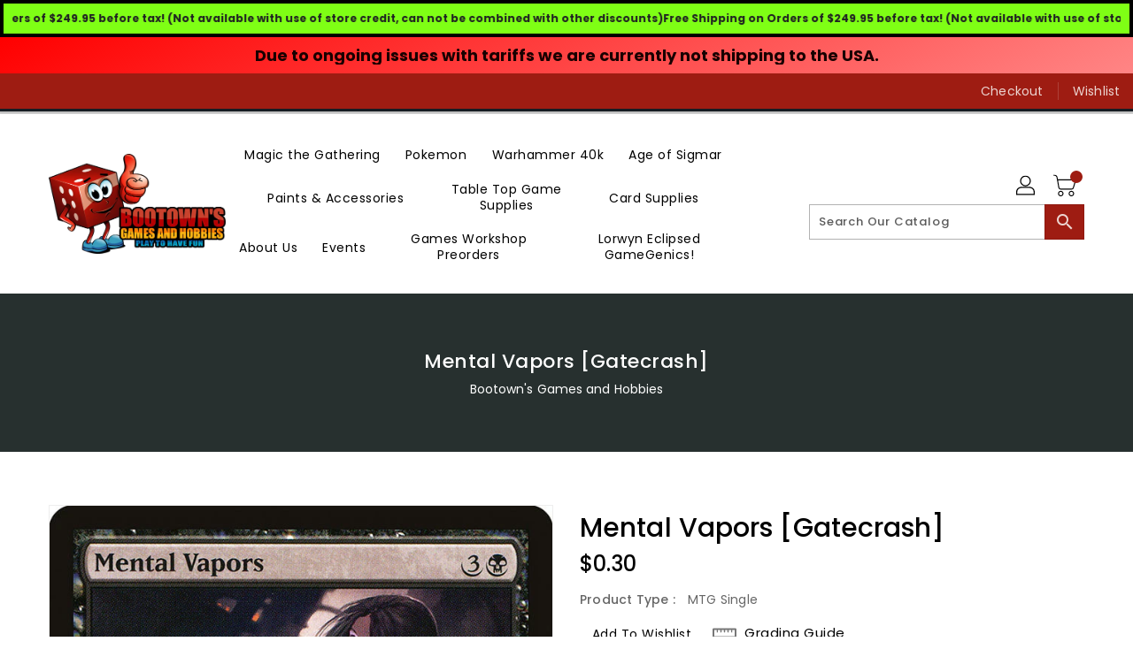

--- FILE ---
content_type: text/html; charset=utf-8
request_url: https://bootownsgamesandhobbies.com/products/mental-vapors-gatecrash
body_size: 39592
content:
<!doctype html>
<!--[if IE 9]> <html class="ie9 no-js" lang="en"> <![endif]-->
<!--[if (gt IE 9)|!(IE)]><!-->
<html class="no-js" lang="en">
<!--<![endif]-->

<head>
  <meta charset="utf-8">
  <meta content="IE=edge,chrome=1" http-equiv="X-UA-Compatible">
  <meta content="width=device-width,initial-scale=1" name="viewport">
  <meta name="theme-color" content="#7796a8">
  <meta content="telephone=no" name="format-detection">
  <link rel="canonical" href="https://bootownsgamesandhobbies.com/products/mental-vapors-gatecrash">

  <meta theme="Standard Theme">

  

  <!--[if (gt IE 9)|!(IE)]><!-->
  <script src="//bootownsgamesandhobbies.com/cdn/shop/t/4/assets/vendor.js?v=76260804611371243491650385769"></script>
  <!--<![endif]-->
  <!--[if lte IE 9]><script src="//bootownsgamesandhobbies.com/cdn/shop/t/4/assets/vendor.js?v=76260804611371243491650385769"></script><![endif]-->

  

  <title>Mental Vapors [Gatecrash]</title>

  
  <meta name="description" content="Set: Gatecrash Type: Sorcery Rarity: Uncommon Cost: {3}{B} Target player discards a card.Cipher (Then you may exile this spell card encoded on a creature you control. Whenever that creature deals combat damage to a player, its controller may cast a copy of the encoded card without paying its mana cost.)">
  

  <!-- /snippets/social-meta-tags.liquid -->
<meta property="og:site_name" content="Bootown&#39;s Games and Hobbies">
<meta property="og:url" content="https://bootownsgamesandhobbies.com/products/mental-vapors-gatecrash">
<meta property="og:title" content="Mental Vapors [Gatecrash]">
<meta property="og:type" content="product">
<meta property="og:description" content="Set: Gatecrash Type: Sorcery Rarity: Uncommon Cost: {3}{B} Target player discards a card.Cipher (Then you may exile this spell card encoded on a creature you control. Whenever that creature deals combat damage to a player, its controller may cast a copy of the encoded card without paying its mana cost.)"><meta property="og:price:amount" content="0.20">
<meta property="og:price:currency" content="CAD"><meta content="http://bootownsgamesandhobbies.com/cdn/shop/products/7ad3db15-0c4e-51e3-b996-ebb9a2936ad3_1024x1024.jpg?v=1636113931" property="og:image">

<meta content="https://bootownsgamesandhobbies.com/cdn/shop/products/7ad3db15-0c4e-51e3-b996-ebb9a2936ad3_1024x1024.jpg?v=1636113931" property="og:image:secure_url">


<meta name="twitter:site" content="@">
<meta content="summary_large_image" name="twitter:card">
<meta name="twitter:title" content="Mental Vapors [Gatecrash]">
<meta name="twitter:description" content="Set: Gatecrash Type: Sorcery Rarity: Uncommon Cost: {3}{B} Target player discards a card.Cipher (Then you may exile this spell card encoded on a creature you control. Whenever that creature deals combat damage to a player, its controller may cast a copy of the encoded card without paying its mana cost.)">

  <link href="//bootownsgamesandhobbies.com/cdn/shop/t/4/assets/binderVariables.css?v=123780493612548832581756064693" rel="stylesheet" type="text/css" media="all" />
  <link href="//bootownsgamesandhobbies.com/cdn/shop/t/4/assets/base.css?v=114692943859104095621679433124" rel="stylesheet" type="text/css" media="all" />
  <link href="//bootownsgamesandhobbies.com/cdn/shop/t/4/assets/includes.css?v=10605739661454193171647982337" rel="stylesheet" type="text/css" media="all" />
  <link href="//bootownsgamesandhobbies.com/cdn/shop/t/4/assets/theme.css?v=143747216989003793601689370536" rel="stylesheet" type="text/css" media="all" />
  <link href="//bootownsgamesandhobbies.com/cdn/shop/t/4/assets/custom.css?v=111603181540343972631644623669" rel="stylesheet" type="text/css" media="all" />

  <script>window.performance && window.performance.mark && window.performance.mark('shopify.content_for_header.start');</script><meta id="shopify-digital-wallet" name="shopify-digital-wallet" content="/49810800799/digital_wallets/dialog">
<meta name="shopify-checkout-api-token" content="3473ad828c5886b431ac939b394d4731">
<meta id="in-context-paypal-metadata" data-shop-id="49810800799" data-venmo-supported="false" data-environment="production" data-locale="en_US" data-paypal-v4="true" data-currency="CAD">
<link rel="alternate" type="application/json+oembed" href="https://bootownsgamesandhobbies.com/products/mental-vapors-gatecrash.oembed">
<script async="async" src="/checkouts/internal/preloads.js?locale=en-CA"></script>
<link rel="preconnect" href="https://shop.app" crossorigin="anonymous">
<script async="async" src="https://shop.app/checkouts/internal/preloads.js?locale=en-CA&shop_id=49810800799" crossorigin="anonymous"></script>
<script id="shopify-features" type="application/json">{"accessToken":"3473ad828c5886b431ac939b394d4731","betas":["rich-media-storefront-analytics"],"domain":"bootownsgamesandhobbies.com","predictiveSearch":true,"shopId":49810800799,"locale":"en"}</script>
<script>var Shopify = Shopify || {};
Shopify.shop = "the-play-ca.myshopify.com";
Shopify.locale = "en";
Shopify.currency = {"active":"CAD","rate":"1.0"};
Shopify.country = "CA";
Shopify.theme = {"name":"BinderPOS Standard Theme","id":128762871967,"schema_name":"Standard","schema_version":"611c1920","theme_store_id":null,"role":"main"};
Shopify.theme.handle = "null";
Shopify.theme.style = {"id":null,"handle":null};
Shopify.cdnHost = "bootownsgamesandhobbies.com/cdn";
Shopify.routes = Shopify.routes || {};
Shopify.routes.root = "/";</script>
<script type="module">!function(o){(o.Shopify=o.Shopify||{}).modules=!0}(window);</script>
<script>!function(o){function n(){var o=[];function n(){o.push(Array.prototype.slice.apply(arguments))}return n.q=o,n}var t=o.Shopify=o.Shopify||{};t.loadFeatures=n(),t.autoloadFeatures=n()}(window);</script>
<script>
  window.ShopifyPay = window.ShopifyPay || {};
  window.ShopifyPay.apiHost = "shop.app\/pay";
  window.ShopifyPay.redirectState = null;
</script>
<script id="shop-js-analytics" type="application/json">{"pageType":"product"}</script>
<script defer="defer" async type="module" src="//bootownsgamesandhobbies.com/cdn/shopifycloud/shop-js/modules/v2/client.init-shop-cart-sync_BT-GjEfc.en.esm.js"></script>
<script defer="defer" async type="module" src="//bootownsgamesandhobbies.com/cdn/shopifycloud/shop-js/modules/v2/chunk.common_D58fp_Oc.esm.js"></script>
<script defer="defer" async type="module" src="//bootownsgamesandhobbies.com/cdn/shopifycloud/shop-js/modules/v2/chunk.modal_xMitdFEc.esm.js"></script>
<script type="module">
  await import("//bootownsgamesandhobbies.com/cdn/shopifycloud/shop-js/modules/v2/client.init-shop-cart-sync_BT-GjEfc.en.esm.js");
await import("//bootownsgamesandhobbies.com/cdn/shopifycloud/shop-js/modules/v2/chunk.common_D58fp_Oc.esm.js");
await import("//bootownsgamesandhobbies.com/cdn/shopifycloud/shop-js/modules/v2/chunk.modal_xMitdFEc.esm.js");

  window.Shopify.SignInWithShop?.initShopCartSync?.({"fedCMEnabled":true,"windoidEnabled":true});

</script>
<script>
  window.Shopify = window.Shopify || {};
  if (!window.Shopify.featureAssets) window.Shopify.featureAssets = {};
  window.Shopify.featureAssets['shop-js'] = {"shop-cart-sync":["modules/v2/client.shop-cart-sync_DZOKe7Ll.en.esm.js","modules/v2/chunk.common_D58fp_Oc.esm.js","modules/v2/chunk.modal_xMitdFEc.esm.js"],"init-fed-cm":["modules/v2/client.init-fed-cm_B6oLuCjv.en.esm.js","modules/v2/chunk.common_D58fp_Oc.esm.js","modules/v2/chunk.modal_xMitdFEc.esm.js"],"shop-cash-offers":["modules/v2/client.shop-cash-offers_D2sdYoxE.en.esm.js","modules/v2/chunk.common_D58fp_Oc.esm.js","modules/v2/chunk.modal_xMitdFEc.esm.js"],"shop-login-button":["modules/v2/client.shop-login-button_QeVjl5Y3.en.esm.js","modules/v2/chunk.common_D58fp_Oc.esm.js","modules/v2/chunk.modal_xMitdFEc.esm.js"],"pay-button":["modules/v2/client.pay-button_DXTOsIq6.en.esm.js","modules/v2/chunk.common_D58fp_Oc.esm.js","modules/v2/chunk.modal_xMitdFEc.esm.js"],"shop-button":["modules/v2/client.shop-button_DQZHx9pm.en.esm.js","modules/v2/chunk.common_D58fp_Oc.esm.js","modules/v2/chunk.modal_xMitdFEc.esm.js"],"avatar":["modules/v2/client.avatar_BTnouDA3.en.esm.js"],"init-windoid":["modules/v2/client.init-windoid_CR1B-cfM.en.esm.js","modules/v2/chunk.common_D58fp_Oc.esm.js","modules/v2/chunk.modal_xMitdFEc.esm.js"],"init-shop-for-new-customer-accounts":["modules/v2/client.init-shop-for-new-customer-accounts_C_vY_xzh.en.esm.js","modules/v2/client.shop-login-button_QeVjl5Y3.en.esm.js","modules/v2/chunk.common_D58fp_Oc.esm.js","modules/v2/chunk.modal_xMitdFEc.esm.js"],"init-shop-email-lookup-coordinator":["modules/v2/client.init-shop-email-lookup-coordinator_BI7n9ZSv.en.esm.js","modules/v2/chunk.common_D58fp_Oc.esm.js","modules/v2/chunk.modal_xMitdFEc.esm.js"],"init-shop-cart-sync":["modules/v2/client.init-shop-cart-sync_BT-GjEfc.en.esm.js","modules/v2/chunk.common_D58fp_Oc.esm.js","modules/v2/chunk.modal_xMitdFEc.esm.js"],"shop-toast-manager":["modules/v2/client.shop-toast-manager_DiYdP3xc.en.esm.js","modules/v2/chunk.common_D58fp_Oc.esm.js","modules/v2/chunk.modal_xMitdFEc.esm.js"],"init-customer-accounts":["modules/v2/client.init-customer-accounts_D9ZNqS-Q.en.esm.js","modules/v2/client.shop-login-button_QeVjl5Y3.en.esm.js","modules/v2/chunk.common_D58fp_Oc.esm.js","modules/v2/chunk.modal_xMitdFEc.esm.js"],"init-customer-accounts-sign-up":["modules/v2/client.init-customer-accounts-sign-up_iGw4briv.en.esm.js","modules/v2/client.shop-login-button_QeVjl5Y3.en.esm.js","modules/v2/chunk.common_D58fp_Oc.esm.js","modules/v2/chunk.modal_xMitdFEc.esm.js"],"shop-follow-button":["modules/v2/client.shop-follow-button_CqMgW2wH.en.esm.js","modules/v2/chunk.common_D58fp_Oc.esm.js","modules/v2/chunk.modal_xMitdFEc.esm.js"],"checkout-modal":["modules/v2/client.checkout-modal_xHeaAweL.en.esm.js","modules/v2/chunk.common_D58fp_Oc.esm.js","modules/v2/chunk.modal_xMitdFEc.esm.js"],"shop-login":["modules/v2/client.shop-login_D91U-Q7h.en.esm.js","modules/v2/chunk.common_D58fp_Oc.esm.js","modules/v2/chunk.modal_xMitdFEc.esm.js"],"lead-capture":["modules/v2/client.lead-capture_BJmE1dJe.en.esm.js","modules/v2/chunk.common_D58fp_Oc.esm.js","modules/v2/chunk.modal_xMitdFEc.esm.js"],"payment-terms":["modules/v2/client.payment-terms_Ci9AEqFq.en.esm.js","modules/v2/chunk.common_D58fp_Oc.esm.js","modules/v2/chunk.modal_xMitdFEc.esm.js"]};
</script>
<script>(function() {
  var isLoaded = false;
  function asyncLoad() {
    if (isLoaded) return;
    isLoaded = true;
    var urls = ["https:\/\/app.binderpos.com\/external\/shopify\/storeCredit\/script?shop=the-play-ca.myshopify.com","https:\/\/app.binderpos.com\/external\/shopify\/buylist\/script?shop=the-play-ca.myshopify.com"];
    for (var i = 0; i < urls.length; i++) {
      var s = document.createElement('script');
      s.type = 'text/javascript';
      s.async = true;
      s.src = urls[i];
      var x = document.getElementsByTagName('script')[0];
      x.parentNode.insertBefore(s, x);
    }
  };
  if(window.attachEvent) {
    window.attachEvent('onload', asyncLoad);
  } else {
    window.addEventListener('load', asyncLoad, false);
  }
})();</script>
<script id="__st">var __st={"a":49810800799,"offset":-18000,"reqid":"770d04d5-1454-4cb1-8f7f-9c0af3bf8a3e-1769081557","pageurl":"bootownsgamesandhobbies.com\/products\/mental-vapors-gatecrash","u":"7462a24e3c00","p":"product","rtyp":"product","rid":5764332814495};</script>
<script>window.ShopifyPaypalV4VisibilityTracking = true;</script>
<script id="captcha-bootstrap">!function(){'use strict';const t='contact',e='account',n='new_comment',o=[[t,t],['blogs',n],['comments',n],[t,'customer']],c=[[e,'customer_login'],[e,'guest_login'],[e,'recover_customer_password'],[e,'create_customer']],r=t=>t.map((([t,e])=>`form[action*='/${t}']:not([data-nocaptcha='true']) input[name='form_type'][value='${e}']`)).join(','),a=t=>()=>t?[...document.querySelectorAll(t)].map((t=>t.form)):[];function s(){const t=[...o],e=r(t);return a(e)}const i='password',u='form_key',d=['recaptcha-v3-token','g-recaptcha-response','h-captcha-response',i],f=()=>{try{return window.sessionStorage}catch{return}},m='__shopify_v',_=t=>t.elements[u];function p(t,e,n=!1){try{const o=window.sessionStorage,c=JSON.parse(o.getItem(e)),{data:r}=function(t){const{data:e,action:n}=t;return t[m]||n?{data:e,action:n}:{data:t,action:n}}(c);for(const[e,n]of Object.entries(r))t.elements[e]&&(t.elements[e].value=n);n&&o.removeItem(e)}catch(o){console.error('form repopulation failed',{error:o})}}const l='form_type',E='cptcha';function T(t){t.dataset[E]=!0}const w=window,h=w.document,L='Shopify',v='ce_forms',y='captcha';let A=!1;((t,e)=>{const n=(g='f06e6c50-85a8-45c8-87d0-21a2b65856fe',I='https://cdn.shopify.com/shopifycloud/storefront-forms-hcaptcha/ce_storefront_forms_captcha_hcaptcha.v1.5.2.iife.js',D={infoText:'Protected by hCaptcha',privacyText:'Privacy',termsText:'Terms'},(t,e,n)=>{const o=w[L][v],c=o.bindForm;if(c)return c(t,g,e,D).then(n);var r;o.q.push([[t,g,e,D],n]),r=I,A||(h.body.append(Object.assign(h.createElement('script'),{id:'captcha-provider',async:!0,src:r})),A=!0)});var g,I,D;w[L]=w[L]||{},w[L][v]=w[L][v]||{},w[L][v].q=[],w[L][y]=w[L][y]||{},w[L][y].protect=function(t,e){n(t,void 0,e),T(t)},Object.freeze(w[L][y]),function(t,e,n,w,h,L){const[v,y,A,g]=function(t,e,n){const i=e?o:[],u=t?c:[],d=[...i,...u],f=r(d),m=r(i),_=r(d.filter((([t,e])=>n.includes(e))));return[a(f),a(m),a(_),s()]}(w,h,L),I=t=>{const e=t.target;return e instanceof HTMLFormElement?e:e&&e.form},D=t=>v().includes(t);t.addEventListener('submit',(t=>{const e=I(t);if(!e)return;const n=D(e)&&!e.dataset.hcaptchaBound&&!e.dataset.recaptchaBound,o=_(e),c=g().includes(e)&&(!o||!o.value);(n||c)&&t.preventDefault(),c&&!n&&(function(t){try{if(!f())return;!function(t){const e=f();if(!e)return;const n=_(t);if(!n)return;const o=n.value;o&&e.removeItem(o)}(t);const e=Array.from(Array(32),(()=>Math.random().toString(36)[2])).join('');!function(t,e){_(t)||t.append(Object.assign(document.createElement('input'),{type:'hidden',name:u})),t.elements[u].value=e}(t,e),function(t,e){const n=f();if(!n)return;const o=[...t.querySelectorAll(`input[type='${i}']`)].map((({name:t})=>t)),c=[...d,...o],r={};for(const[a,s]of new FormData(t).entries())c.includes(a)||(r[a]=s);n.setItem(e,JSON.stringify({[m]:1,action:t.action,data:r}))}(t,e)}catch(e){console.error('failed to persist form',e)}}(e),e.submit())}));const S=(t,e)=>{t&&!t.dataset[E]&&(n(t,e.some((e=>e===t))),T(t))};for(const o of['focusin','change'])t.addEventListener(o,(t=>{const e=I(t);D(e)&&S(e,y())}));const B=e.get('form_key'),M=e.get(l),P=B&&M;t.addEventListener('DOMContentLoaded',(()=>{const t=y();if(P)for(const e of t)e.elements[l].value===M&&p(e,B);[...new Set([...A(),...v().filter((t=>'true'===t.dataset.shopifyCaptcha))])].forEach((e=>S(e,t)))}))}(h,new URLSearchParams(w.location.search),n,t,e,['guest_login'])})(!0,!0)}();</script>
<script integrity="sha256-4kQ18oKyAcykRKYeNunJcIwy7WH5gtpwJnB7kiuLZ1E=" data-source-attribution="shopify.loadfeatures" defer="defer" src="//bootownsgamesandhobbies.com/cdn/shopifycloud/storefront/assets/storefront/load_feature-a0a9edcb.js" crossorigin="anonymous"></script>
<script crossorigin="anonymous" defer="defer" src="//bootownsgamesandhobbies.com/cdn/shopifycloud/storefront/assets/shopify_pay/storefront-65b4c6d7.js?v=20250812"></script>
<script data-source-attribution="shopify.dynamic_checkout.dynamic.init">var Shopify=Shopify||{};Shopify.PaymentButton=Shopify.PaymentButton||{isStorefrontPortableWallets:!0,init:function(){window.Shopify.PaymentButton.init=function(){};var t=document.createElement("script");t.src="https://bootownsgamesandhobbies.com/cdn/shopifycloud/portable-wallets/latest/portable-wallets.en.js",t.type="module",document.head.appendChild(t)}};
</script>
<script data-source-attribution="shopify.dynamic_checkout.buyer_consent">
  function portableWalletsHideBuyerConsent(e){var t=document.getElementById("shopify-buyer-consent"),n=document.getElementById("shopify-subscription-policy-button");t&&n&&(t.classList.add("hidden"),t.setAttribute("aria-hidden","true"),n.removeEventListener("click",e))}function portableWalletsShowBuyerConsent(e){var t=document.getElementById("shopify-buyer-consent"),n=document.getElementById("shopify-subscription-policy-button");t&&n&&(t.classList.remove("hidden"),t.removeAttribute("aria-hidden"),n.addEventListener("click",e))}window.Shopify?.PaymentButton&&(window.Shopify.PaymentButton.hideBuyerConsent=portableWalletsHideBuyerConsent,window.Shopify.PaymentButton.showBuyerConsent=portableWalletsShowBuyerConsent);
</script>
<script data-source-attribution="shopify.dynamic_checkout.cart.bootstrap">document.addEventListener("DOMContentLoaded",(function(){function t(){return document.querySelector("shopify-accelerated-checkout-cart, shopify-accelerated-checkout")}if(t())Shopify.PaymentButton.init();else{new MutationObserver((function(e,n){t()&&(Shopify.PaymentButton.init(),n.disconnect())})).observe(document.body,{childList:!0,subtree:!0})}}));
</script>
<link id="shopify-accelerated-checkout-styles" rel="stylesheet" media="screen" href="https://bootownsgamesandhobbies.com/cdn/shopifycloud/portable-wallets/latest/accelerated-checkout-backwards-compat.css" crossorigin="anonymous">
<style id="shopify-accelerated-checkout-cart">
        #shopify-buyer-consent {
  margin-top: 1em;
  display: inline-block;
  width: 100%;
}

#shopify-buyer-consent.hidden {
  display: none;
}

#shopify-subscription-policy-button {
  background: none;
  border: none;
  padding: 0;
  text-decoration: underline;
  font-size: inherit;
  cursor: pointer;
}

#shopify-subscription-policy-button::before {
  box-shadow: none;
}

      </style>

<script>window.performance && window.performance.mark && window.performance.mark('shopify.content_for_header.end');</script>

  <script>
    var theme = {
      strings: {
        addToCart: "Add To Cart",
    soldOut: "SOLD OUT",
    unavailable: "Unavailable",
    regularPrice: "Regular Price",
    sale: "Reduced Price",
    showMore: "Show More",
    showLess: "Show Less",
    addressError: "Error looking up that address",
    addressNoResults: "No results for that address",
    addressQueryLimit: "You have exceeded the Google API usage limit. Consider upgrading to a \u003ca href=\"https:\/\/developers.google.com\/maps\/premium\/usage-limits\"\u003ePremium Plan\u003c\/a\u003e.",
    authError: "There was a problem authenticating your Google Maps account.",
    newWindow: "Translation missing: en.general.accessibility.link_messages.new_window",
    external: "Translation missing: en.general.accessibility.link_messages.external",
    newWindowExternal: "Translation missing: en.general.accessibility.link_messages.new_window_and_external"
          },
    moneyFormat: "${{amount}}",
    pageType: "product",
    permanentDomain: "the-play-ca.myshopify.com"
        }

    window.routes = {
      rootUrl: "\/",
    rootUrlWithoutSlash:  '',
    cartUrl: "\/cart",
    cartAddUrl: "\/cart\/add",
    cartChangeUrl: "\/cart\/change",
    searchUrl: "\/search",
    productRecommendationsUrl: "\/recommendations\/products"
          };

    document.documentElement.className = document.documentElement.className.replace('no-js', 'js');


  </script>


  <!--[if (lte IE 9) ]><script src="//bootownsgamesandhobbies.com/cdn/shop/t/4/assets/match-media.min.js?v=3622" type="text/javascript"></script><![endif]-->

  
  <script src="//bootownsgamesandhobbies.com/cdn/shop/t/4/assets/global.js?v=147875686387057556781644805359" defer="defer"></script>
  <script src="//bootownsgamesandhobbies.com/cdn/shopifycloud/storefront/assets/themes_support/api.jquery-7ab1a3a4.js" type="text/javascript"></script>

  <!--[if (gt IE 9)|!(IE)]><!-->
  <script src="//bootownsgamesandhobbies.com/cdn/shop/t/4/assets/quickview.js?v=51323080592475499421663119772" defer="defer"></script>
  <!--<![endif]-->

  <!--[if (gt IE 9)|!(IE)]><!-->
  <script src="//bootownsgamesandhobbies.com/cdn/shop/t/4/assets/theme.js?v=95666823307568427461700021399" defer="defer"></script>
  <!--<![endif]-->
  <!--[if lte IE 9]><script src="//bootownsgamesandhobbies.com/cdn/shop/t/4/assets/theme.js?v=95666823307568427461700021399"></script><![endif]-->
  <!--[if (gt IE 9)|!(IE)]><!-->
  <script src="//bootownsgamesandhobbies.com/cdn/shop/t/4/assets/shop.js?v=177984119919070523471705536208" defer="defer"></script>
  <!--<![endif]-->
  <!--[if lte IE 9]><script src="//bootownsgamesandhobbies.com/cdn/shop/t/4/assets/store.js?v=3622"></script><![endif]-->
  <script src="//bootownsgamesandhobbies.com/cdn/shop/t/4/assets/cookie.js?v=39557461512955990091644805377" defer="defer"></script>
  <!--<![endif]-->
  <!--[if lte IE 9]><script src="//bootownsgamesandhobbies.com/cdn/shop/t/4/assets/cookie.js?v=39557461512955990091644805377"></script><![endif]-->
  <script defer src="https://cdn.jsdelivr.net/npm/toastify-js" type="text/javascript"></script>

  <script crossorigin="anonymous" src="https://kit.fontawesome.com/ce9dec1d14.js"></script>
  <link href="https://cdn.jsdelivr.net/npm/toastify-js/src/toastify.min.css" rel="stylesheet" type="text/css" media="all" />

  <link href="https://fonts.googleapis.com/css?family=Poppins:300,400,500,600,700,800" media="all" rel="stylesheet" type="text/css">
  <link href="https://fonts.googleapis.com/css?family=K2D:300,400,500,600,700,800" media="all" rel="stylesheet" type="text/css">

  <!-- BeginConsistentCartAddon -->
  <script> Shopify.customer_logged_in = false; Shopify.customer_email = ""; Shopify.log_uuids = true; </script>
  <!-- EndConsistentCartAddon -->

  <!-- BeginWishyAddon -->
  <script>  Shopify.wishy_btn_settings = { "btn_placer_element": null, "btn_margin_unit": "px", "btn_margin_top": 5, "btn_margin_left": 5, "btn_margin_right": 5, "btn_margin_bottom": 5, "btn_width": "auto", "btn_display": "block", "btn_append": "before", "btn_background_color": "#ffffff", "btn_border_color": "#b9b9b9", "btn_border_width": 1, "btn_text": "♡ Wishlist", "btn_color": "#1b1b1b", "heart_icon_margin_right": 15, "heart_icon_margin_bottom": 15, "heart_icon_margin_top": 15, "heart_icon_margin_left": 15, "heart_icon_location": "bottom-right" }; Shopify.cc_swim_button_css_json = "";  Shopify.customer_email = ""; </script>
  <!-- EndWishyAddon -->
  <script> Shopify.money_format = "${{amount}}";</script>
<!-- BEGIN app block: shopify://apps/rt-terms-and-conditions-box/blocks/app-embed/17661ca5-aeea-41b9-8091-d8f7233e8b22 --><script type='text/javascript'>
  window.roarJs = window.roarJs || {};
      roarJs.LegalConfig = {
          metafields: {
          shop: "the-play-ca.myshopify.com",
          settings: {"enabled":"1","param":{"message":"I agree that I have read and acknowledge the risks associated with Lettermail \/ Bubblemailer, and the limits of coverage for all shipments, as noted in the {link}. I acknowledge that Bootown's Games and Hobbies only insures the first $100 of my order for tracked shipping and I will need to pay for any additional insurance I require, and Bootown's Games and Hobbies is not liable for lost or damaged shipments. ","error_message":"Please agree to the terms and conditions before making a purchase!","error_display":"dialog","greeting":{"enabled":"0","message":"Please agree to the T\u0026C before purchasing!","delay":"1"},"link_order":["link"],"links":{"link":{"label":"Shipping Policy","target":"_blank","url":"https:\/\/bootownsgamesandhobbies.com\/policies\/shipping-policy","policy":"terms-of-service"}},"force_enabled":"0","optional":"0","optional_message_enabled":"0","optional_message_value":"Thank you! The page will be moved to the checkout page.","optional_checkbox_hidden":"0","time_enabled":"1","time_label":"Agreed to the Terms and Conditions on","checkbox":"2"},"popup":{"title":"Terms and Conditions","width":"600","button":"Process to Checkout","icon_color":"#197bbd"},"style":{"checkbox":{"size":"20","color":"#ff4e6f"},"message":{"font":"inherit","size":"14","customized":{"enabled":"1","color":"#212b36","accent":"#ff4e6f","error":"#de3618"},"align":"inherit","padding":{"top":"0","right":"0","bottom":"0","left":"0"}}},"only1":"true","installer":[]},
          moneyFormat: "${{amount}}"
      }
  }
</script>
<script src='https://cdn.shopify.com/extensions/019a2c75-764c-7925-b253-e24466484d41/legal-7/assets/legal.js' defer></script>


<!-- END app block --><!-- BEGIN app block: shopify://apps/essential-announcer/blocks/app-embed/93b5429f-c8d6-4c33-ae14-250fd84f361b --><script>
  
    window.essentialAnnouncementConfigs = [{"id":"6a71d036-dd3f-421b-8863-775bfe681f8f","createdAt":"2024-11-13T07:08:05.906+00:00","name":"Canada Post Strike","title":"Due to ongoing issues with tariffs we are currently not shipping to the USA.","subheading":"","style":{"icon":{"size":32,"originalColor":true,"color":{"hex":"#333333"},"background":{"hex":"#00fff0","alpha":0,"rgba":"rgba(0, 255, 240, 0)"},"cornerRadius":4},"selectedTemplate":"Electric","position":"top-page","stickyBar":false,"backgroundType":"gradientBackground","singleColor":"#FFFFFF","gradientTurn":153,"gradientStart":"#ff0000","gradientEnd":"#ff8585","borderRadius":"0","borderSize":"0","borderColor":"#c5c8d1","titleSize":"18","titleColor":"#190000","font":"","subheadingSize":"14","subheadingColor":"#192c6b","buttonBackgroundColor":"#192c6b","buttonFontSize":"14","buttonFontColor":"#FFFFFF","buttonBorderRadius":"4","couponCodeButtonOutlineColor":"#202223","couponCodeButtonIconColor":"#202223","couponCodeButtonFontColor":"#202223","couponCodeButtonFontSize":"14","couponCodeButtonBorderRadius":"4","closeIconColor":"#ffffff","arrowIconColor":"#ffffff","spacing":{"insideTop":10,"insideBottom":10,"outsideTop":0,"outsideBottom":10}},"announcementType":"simple","announcementPlacement":"","published":true,"showOnProducts":[],"showOnCollections":[],"updatedAt":"2025-12-09T22:40:43.418+00:00","CTAType":"","CTALink":"https://the-play-ca.myshopify.com","closeButton":false,"buttonText":"Shop now!","announcements":[{"title":"Enjoy a 20% discount on all our products!","subheading":"","CTAType":"button","buttonText":"Shop now!","CTALink":"","icon":"","id":477,"couponCode":""},{"title":"Enjoy a 20% discount on all our products!","subheading":"","CTAType":"button","buttonText":"Shop now!","CTALink":"","icon":"","id":450,"couponCode":""}],"shop":"the-play-ca.myshopify.com","animationSpeed":80,"rotateDuration":4,"translations":[],"startDate":null,"endDate":null,"icon":"","locationType":"","showInCountries":[],"showOnProductsInCollections":[],"type":"product-page","couponCode":""},{"id":"a2633735-87bf-4b9d-af71-16fad9366252","createdAt":"2024-01-20T00:07:35.735+00:00","name":"TOP BANNER","title":"Free Shipping on Orders of $249.95 before tax! (Not available with use of store credit, can not be combined with other discounts)","subheading":"","style":{"icon":{"size":32,"color":{"hex":"#333333"},"background":{"hex":"#ffffff","alpha":0,"rgba":"rgba(255, 255, 255, 0)"},"cornerRadius":4},"selectedTemplate":"custom","position":"top-page","stickyBar":false,"backgroundType":"singleBackground","singleColor":"#7fff15","gradientTurn":"","gradientStart":"#daff17","gradientEnd":"#fbfbfb","borderRadius":"0","borderSize":"4","borderColor":"#000000","titleSize":"12","titleColor":"#202223","font":"","subheadingSize":"14","subheadingColor":"#202223","buttonBackgroundColor":"#202223","buttonFontSize":"14","buttonFontColor":"#FFFFFF","buttonBorderRadius":"4","couponCodeButtonOutlineColor":"#202223","couponCodeButtonIconColor":"#202223","couponCodeButtonFontColor":"#202223","couponCodeButtonFontSize":"14","couponCodeButtonBorderRadius":"4","closeIconColor":"#6d7175","arrowIconColor":"#6d7175","spacing":{"insideTop":10,"insideBottom":10,"outsideTop":0,"outsideBottom":10}},"announcementType":"running-line","announcementPlacement":"","published":true,"showOnProducts":[],"showOnCollections":[],"updatedAt":"2026-01-01T06:36:41.637+00:00","CTAType":"","CTALink":"https://the-play-ca.myshopify.com","closeButton":false,"buttonText":"Shop now!","announcements":[{"title":"For a limited time, enjoy a 20% discount on all our products!","subheading":"","CTAType":"button","buttonText":"Shop now!","CTALink":"","id":525,"icon":"","couponCode":""},{"title":"For a limited time, enjoy a 20% discount on all our products!","subheading":"","CTAType":"button","buttonText":"Shop now!","CTALink":"","id":171,"icon":"","couponCode":""}],"shop":"the-play-ca.myshopify.com","animationSpeed":44,"rotateDuration":4,"translations":[],"startDate":null,"endDate":null,"icon":null,"locationType":"","showInCountries":[],"showOnProductsInCollections":[],"type":"","couponCode":""}];
  
  window.essentialAnnouncementMeta = {
    productCollections: [],
    productData: {"id":5764332814495,"title":"Mental Vapors [Gatecrash]","handle":"mental-vapors-gatecrash","description":"\u003ctable class=\"singles-description-table\"\u003e\n\u003ctbody\u003e\n      \u003ctr\u003e\n          \u003ctd\u003eSet:\u003c\/td\u003e\n          \u003ctd\u003eGatecrash\u003c\/td\u003e\n      \u003c\/tr\u003e\n      \u003ctr\u003e\n          \u003ctd\u003eType:\u003c\/td\u003e\n          \u003ctd\u003eSorcery\u003c\/td\u003e\n      \u003c\/tr\u003e\n      \u003ctr\u003e\n          \u003ctd\u003eRarity:\u003c\/td\u003e\n          \u003ctd\u003eUncommon\u003c\/td\u003e\n      \u003c\/tr\u003e\n      \u003ctr\u003e\n          \u003ctd\u003eCost:\u003c\/td\u003e\n          \u003ctd\u003e{3}{B}\u003c\/td\u003e\n      \u003c\/tr\u003e\n\u003c\/tbody\u003e\n\u003c\/table\u003e\n\u003cdiv class=\"single-description-div\"\u003e\n        \u003cdiv class=\"oracle-text\"\u003e\n            Target player discards a card.\u003cbr\u003eCipher (Then you may exile this spell card encoded on a creature you control. Whenever that creature deals combat damage to a player, its controller may cast a copy of the encoded card without paying its mana cost.)\n        \u003c\/div\u003e\n\u003c\/div\u003e\n\u003cdiv class=\"catalogMetaData\" style=\"visibility: hidden;\" data-cardtype=\"mtg\" data-cardid=\"1062\" data-tcgid=\"67579\" data-lastupdated=\"2021-11-05T12:05:29.684Z\"\u003e\n\u003c\/div\u003e","published_at":"2020-10-13T17:39:20-04:00","created_at":"2020-10-13T17:39:21-04:00","vendor":"Magic: The Gathering","type":"MTG Single","tags":["Black","Foil","Gatecrash","Normal","Sorcery","Uncommon"],"price":20,"price_min":20,"price_max":60,"available":false,"price_varies":true,"compare_at_price":null,"compare_at_price_min":0,"compare_at_price_max":0,"compare_at_price_varies":false,"variants":[{"id":36641117962399,"title":"Near Mint","option1":"Near Mint","option2":null,"option3":null,"sku":"GTC-72-EN-NF-1","requires_shipping":true,"taxable":true,"featured_image":null,"available":false,"name":"Mental Vapors [Gatecrash] - Near Mint","public_title":"Near Mint","options":["Near Mint"],"price":30,"weight":2,"compare_at_price":null,"inventory_management":"shopify","barcode":null,"requires_selling_plan":false,"selling_plan_allocations":[]},{"id":36641118093471,"title":"Lightly Played","option1":"Lightly Played","option2":null,"option3":null,"sku":"GTC-72-EN-NF-2","requires_shipping":true,"taxable":true,"featured_image":null,"available":false,"name":"Mental Vapors [Gatecrash] - Lightly Played","public_title":"Lightly Played","options":["Lightly Played"],"price":30,"weight":2,"compare_at_price":null,"inventory_management":"shopify","barcode":null,"requires_selling_plan":false,"selling_plan_allocations":[]},{"id":36641118159007,"title":"Moderately Played","option1":"Moderately Played","option2":null,"option3":null,"sku":"GTC-72-EN-NF-3","requires_shipping":true,"taxable":true,"featured_image":null,"available":false,"name":"Mental Vapors [Gatecrash] - Moderately Played","public_title":"Moderately Played","options":["Moderately Played"],"price":30,"weight":2,"compare_at_price":null,"inventory_management":"shopify","barcode":null,"requires_selling_plan":false,"selling_plan_allocations":[]},{"id":36641118224543,"title":"Heavily Played","option1":"Heavily Played","option2":null,"option3":null,"sku":"GTC-72-EN-NF-4","requires_shipping":true,"taxable":true,"featured_image":null,"available":false,"name":"Mental Vapors [Gatecrash] - Heavily Played","public_title":"Heavily Played","options":["Heavily Played"],"price":30,"weight":2,"compare_at_price":null,"inventory_management":"shopify","barcode":null,"requires_selling_plan":false,"selling_plan_allocations":[]},{"id":36641118290079,"title":"Damaged","option1":"Damaged","option2":null,"option3":null,"sku":"GTC-72-EN-NF-5","requires_shipping":true,"taxable":true,"featured_image":null,"available":false,"name":"Mental Vapors [Gatecrash] - Damaged","public_title":"Damaged","options":["Damaged"],"price":20,"weight":2,"compare_at_price":null,"inventory_management":"shopify","barcode":null,"requires_selling_plan":false,"selling_plan_allocations":[]},{"id":36641118355615,"title":"Near Mint Foil","option1":"Near Mint Foil","option2":null,"option3":null,"sku":"GTC-72-EN-FO-1","requires_shipping":true,"taxable":true,"featured_image":null,"available":false,"name":"Mental Vapors [Gatecrash] - Near Mint Foil","public_title":"Near Mint Foil","options":["Near Mint Foil"],"price":60,"weight":2,"compare_at_price":null,"inventory_management":"shopify","barcode":null,"requires_selling_plan":false,"selling_plan_allocations":[]},{"id":36641118421151,"title":"Lightly Played Foil","option1":"Lightly Played Foil","option2":null,"option3":null,"sku":"GTC-72-EN-FO-2","requires_shipping":true,"taxable":true,"featured_image":null,"available":false,"name":"Mental Vapors [Gatecrash] - Lightly Played Foil","public_title":"Lightly Played Foil","options":["Lightly Played Foil"],"price":60,"weight":2,"compare_at_price":null,"inventory_management":"shopify","barcode":null,"requires_selling_plan":false,"selling_plan_allocations":[]},{"id":36641118486687,"title":"Moderately Played Foil","option1":"Moderately Played Foil","option2":null,"option3":null,"sku":"GTC-72-EN-FO-3","requires_shipping":true,"taxable":true,"featured_image":null,"available":false,"name":"Mental Vapors [Gatecrash] - Moderately Played Foil","public_title":"Moderately Played Foil","options":["Moderately Played Foil"],"price":50,"weight":2,"compare_at_price":null,"inventory_management":"shopify","barcode":null,"requires_selling_plan":false,"selling_plan_allocations":[]},{"id":36641118552223,"title":"Heavily Played Foil","option1":"Heavily Played Foil","option2":null,"option3":null,"sku":"GTC-72-EN-FO-4","requires_shipping":true,"taxable":true,"featured_image":null,"available":false,"name":"Mental Vapors [Gatecrash] - Heavily Played Foil","public_title":"Heavily Played Foil","options":["Heavily Played Foil"],"price":40,"weight":2,"compare_at_price":null,"inventory_management":"shopify","barcode":null,"requires_selling_plan":false,"selling_plan_allocations":[]},{"id":36641118584991,"title":"Damaged Foil","option1":"Damaged Foil","option2":null,"option3":null,"sku":"GTC-72-EN-FO-5","requires_shipping":true,"taxable":true,"featured_image":null,"available":false,"name":"Mental Vapors [Gatecrash] - Damaged Foil","public_title":"Damaged Foil","options":["Damaged Foil"],"price":40,"weight":2,"compare_at_price":null,"inventory_management":"shopify","barcode":null,"requires_selling_plan":false,"selling_plan_allocations":[]}],"images":["\/\/bootownsgamesandhobbies.com\/cdn\/shop\/products\/7ad3db15-0c4e-51e3-b996-ebb9a2936ad3.jpg?v=1636113931"],"featured_image":"\/\/bootownsgamesandhobbies.com\/cdn\/shop\/products\/7ad3db15-0c4e-51e3-b996-ebb9a2936ad3.jpg?v=1636113931","options":["Title"],"media":[{"alt":null,"id":24005006131359,"position":1,"preview_image":{"aspect_ratio":0.718,"height":936,"width":672,"src":"\/\/bootownsgamesandhobbies.com\/cdn\/shop\/products\/7ad3db15-0c4e-51e3-b996-ebb9a2936ad3.jpg?v=1636113931"},"aspect_ratio":0.718,"height":936,"media_type":"image","src":"\/\/bootownsgamesandhobbies.com\/cdn\/shop\/products\/7ad3db15-0c4e-51e3-b996-ebb9a2936ad3.jpg?v=1636113931","width":672}],"requires_selling_plan":false,"selling_plan_groups":[],"content":"\u003ctable class=\"singles-description-table\"\u003e\n\u003ctbody\u003e\n      \u003ctr\u003e\n          \u003ctd\u003eSet:\u003c\/td\u003e\n          \u003ctd\u003eGatecrash\u003c\/td\u003e\n      \u003c\/tr\u003e\n      \u003ctr\u003e\n          \u003ctd\u003eType:\u003c\/td\u003e\n          \u003ctd\u003eSorcery\u003c\/td\u003e\n      \u003c\/tr\u003e\n      \u003ctr\u003e\n          \u003ctd\u003eRarity:\u003c\/td\u003e\n          \u003ctd\u003eUncommon\u003c\/td\u003e\n      \u003c\/tr\u003e\n      \u003ctr\u003e\n          \u003ctd\u003eCost:\u003c\/td\u003e\n          \u003ctd\u003e{3}{B}\u003c\/td\u003e\n      \u003c\/tr\u003e\n\u003c\/tbody\u003e\n\u003c\/table\u003e\n\u003cdiv class=\"single-description-div\"\u003e\n        \u003cdiv class=\"oracle-text\"\u003e\n            Target player discards a card.\u003cbr\u003eCipher (Then you may exile this spell card encoded on a creature you control. Whenever that creature deals combat damage to a player, its controller may cast a copy of the encoded card without paying its mana cost.)\n        \u003c\/div\u003e\n\u003c\/div\u003e\n\u003cdiv class=\"catalogMetaData\" style=\"visibility: hidden;\" data-cardtype=\"mtg\" data-cardid=\"1062\" data-tcgid=\"67579\" data-lastupdated=\"2021-11-05T12:05:29.684Z\"\u003e\n\u003c\/div\u003e"},
    templateName: "product",
    collectionId: null,
  };
</script>

 
<style>
.essential_annoucement_bar_wrapper {display: none;}
</style>


<script src="https://cdn.shopify.com/extensions/019b9d60-ed7c-7464-ac3f-9e23a48d54ca/essential-announcement-bar-74/assets/announcement-bar-essential-apps.js" defer></script>

<!-- END app block --><link href="https://cdn.shopify.com/extensions/019a2c75-764c-7925-b253-e24466484d41/legal-7/assets/legal.css" rel="stylesheet" type="text/css" media="all">
<link href="https://monorail-edge.shopifysvc.com" rel="dns-prefetch">
<script>(function(){if ("sendBeacon" in navigator && "performance" in window) {try {var session_token_from_headers = performance.getEntriesByType('navigation')[0].serverTiming.find(x => x.name == '_s').description;} catch {var session_token_from_headers = undefined;}var session_cookie_matches = document.cookie.match(/_shopify_s=([^;]*)/);var session_token_from_cookie = session_cookie_matches && session_cookie_matches.length === 2 ? session_cookie_matches[1] : "";var session_token = session_token_from_headers || session_token_from_cookie || "";function handle_abandonment_event(e) {var entries = performance.getEntries().filter(function(entry) {return /monorail-edge.shopifysvc.com/.test(entry.name);});if (!window.abandonment_tracked && entries.length === 0) {window.abandonment_tracked = true;var currentMs = Date.now();var navigation_start = performance.timing.navigationStart;var payload = {shop_id: 49810800799,url: window.location.href,navigation_start,duration: currentMs - navigation_start,session_token,page_type: "product"};window.navigator.sendBeacon("https://monorail-edge.shopifysvc.com/v1/produce", JSON.stringify({schema_id: "online_store_buyer_site_abandonment/1.1",payload: payload,metadata: {event_created_at_ms: currentMs,event_sent_at_ms: currentMs}}));}}window.addEventListener('pagehide', handle_abandonment_event);}}());</script>
<script id="web-pixels-manager-setup">(function e(e,d,r,n,o){if(void 0===o&&(o={}),!Boolean(null===(a=null===(i=window.Shopify)||void 0===i?void 0:i.analytics)||void 0===a?void 0:a.replayQueue)){var i,a;window.Shopify=window.Shopify||{};var t=window.Shopify;t.analytics=t.analytics||{};var s=t.analytics;s.replayQueue=[],s.publish=function(e,d,r){return s.replayQueue.push([e,d,r]),!0};try{self.performance.mark("wpm:start")}catch(e){}var l=function(){var e={modern:/Edge?\/(1{2}[4-9]|1[2-9]\d|[2-9]\d{2}|\d{4,})\.\d+(\.\d+|)|Firefox\/(1{2}[4-9]|1[2-9]\d|[2-9]\d{2}|\d{4,})\.\d+(\.\d+|)|Chrom(ium|e)\/(9{2}|\d{3,})\.\d+(\.\d+|)|(Maci|X1{2}).+ Version\/(15\.\d+|(1[6-9]|[2-9]\d|\d{3,})\.\d+)([,.]\d+|)( \(\w+\)|)( Mobile\/\w+|) Safari\/|Chrome.+OPR\/(9{2}|\d{3,})\.\d+\.\d+|(CPU[ +]OS|iPhone[ +]OS|CPU[ +]iPhone|CPU IPhone OS|CPU iPad OS)[ +]+(15[._]\d+|(1[6-9]|[2-9]\d|\d{3,})[._]\d+)([._]\d+|)|Android:?[ /-](13[3-9]|1[4-9]\d|[2-9]\d{2}|\d{4,})(\.\d+|)(\.\d+|)|Android.+Firefox\/(13[5-9]|1[4-9]\d|[2-9]\d{2}|\d{4,})\.\d+(\.\d+|)|Android.+Chrom(ium|e)\/(13[3-9]|1[4-9]\d|[2-9]\d{2}|\d{4,})\.\d+(\.\d+|)|SamsungBrowser\/([2-9]\d|\d{3,})\.\d+/,legacy:/Edge?\/(1[6-9]|[2-9]\d|\d{3,})\.\d+(\.\d+|)|Firefox\/(5[4-9]|[6-9]\d|\d{3,})\.\d+(\.\d+|)|Chrom(ium|e)\/(5[1-9]|[6-9]\d|\d{3,})\.\d+(\.\d+|)([\d.]+$|.*Safari\/(?![\d.]+ Edge\/[\d.]+$))|(Maci|X1{2}).+ Version\/(10\.\d+|(1[1-9]|[2-9]\d|\d{3,})\.\d+)([,.]\d+|)( \(\w+\)|)( Mobile\/\w+|) Safari\/|Chrome.+OPR\/(3[89]|[4-9]\d|\d{3,})\.\d+\.\d+|(CPU[ +]OS|iPhone[ +]OS|CPU[ +]iPhone|CPU IPhone OS|CPU iPad OS)[ +]+(10[._]\d+|(1[1-9]|[2-9]\d|\d{3,})[._]\d+)([._]\d+|)|Android:?[ /-](13[3-9]|1[4-9]\d|[2-9]\d{2}|\d{4,})(\.\d+|)(\.\d+|)|Mobile Safari.+OPR\/([89]\d|\d{3,})\.\d+\.\d+|Android.+Firefox\/(13[5-9]|1[4-9]\d|[2-9]\d{2}|\d{4,})\.\d+(\.\d+|)|Android.+Chrom(ium|e)\/(13[3-9]|1[4-9]\d|[2-9]\d{2}|\d{4,})\.\d+(\.\d+|)|Android.+(UC? ?Browser|UCWEB|U3)[ /]?(15\.([5-9]|\d{2,})|(1[6-9]|[2-9]\d|\d{3,})\.\d+)\.\d+|SamsungBrowser\/(5\.\d+|([6-9]|\d{2,})\.\d+)|Android.+MQ{2}Browser\/(14(\.(9|\d{2,})|)|(1[5-9]|[2-9]\d|\d{3,})(\.\d+|))(\.\d+|)|K[Aa][Ii]OS\/(3\.\d+|([4-9]|\d{2,})\.\d+)(\.\d+|)/},d=e.modern,r=e.legacy,n=navigator.userAgent;return n.match(d)?"modern":n.match(r)?"legacy":"unknown"}(),u="modern"===l?"modern":"legacy",c=(null!=n?n:{modern:"",legacy:""})[u],f=function(e){return[e.baseUrl,"/wpm","/b",e.hashVersion,"modern"===e.buildTarget?"m":"l",".js"].join("")}({baseUrl:d,hashVersion:r,buildTarget:u}),m=function(e){var d=e.version,r=e.bundleTarget,n=e.surface,o=e.pageUrl,i=e.monorailEndpoint;return{emit:function(e){var a=e.status,t=e.errorMsg,s=(new Date).getTime(),l=JSON.stringify({metadata:{event_sent_at_ms:s},events:[{schema_id:"web_pixels_manager_load/3.1",payload:{version:d,bundle_target:r,page_url:o,status:a,surface:n,error_msg:t},metadata:{event_created_at_ms:s}}]});if(!i)return console&&console.warn&&console.warn("[Web Pixels Manager] No Monorail endpoint provided, skipping logging."),!1;try{return self.navigator.sendBeacon.bind(self.navigator)(i,l)}catch(e){}var u=new XMLHttpRequest;try{return u.open("POST",i,!0),u.setRequestHeader("Content-Type","text/plain"),u.send(l),!0}catch(e){return console&&console.warn&&console.warn("[Web Pixels Manager] Got an unhandled error while logging to Monorail."),!1}}}}({version:r,bundleTarget:l,surface:e.surface,pageUrl:self.location.href,monorailEndpoint:e.monorailEndpoint});try{o.browserTarget=l,function(e){var d=e.src,r=e.async,n=void 0===r||r,o=e.onload,i=e.onerror,a=e.sri,t=e.scriptDataAttributes,s=void 0===t?{}:t,l=document.createElement("script"),u=document.querySelector("head"),c=document.querySelector("body");if(l.async=n,l.src=d,a&&(l.integrity=a,l.crossOrigin="anonymous"),s)for(var f in s)if(Object.prototype.hasOwnProperty.call(s,f))try{l.dataset[f]=s[f]}catch(e){}if(o&&l.addEventListener("load",o),i&&l.addEventListener("error",i),u)u.appendChild(l);else{if(!c)throw new Error("Did not find a head or body element to append the script");c.appendChild(l)}}({src:f,async:!0,onload:function(){if(!function(){var e,d;return Boolean(null===(d=null===(e=window.Shopify)||void 0===e?void 0:e.analytics)||void 0===d?void 0:d.initialized)}()){var d=window.webPixelsManager.init(e)||void 0;if(d){var r=window.Shopify.analytics;r.replayQueue.forEach((function(e){var r=e[0],n=e[1],o=e[2];d.publishCustomEvent(r,n,o)})),r.replayQueue=[],r.publish=d.publishCustomEvent,r.visitor=d.visitor,r.initialized=!0}}},onerror:function(){return m.emit({status:"failed",errorMsg:"".concat(f," has failed to load")})},sri:function(e){var d=/^sha384-[A-Za-z0-9+/=]+$/;return"string"==typeof e&&d.test(e)}(c)?c:"",scriptDataAttributes:o}),m.emit({status:"loading"})}catch(e){m.emit({status:"failed",errorMsg:(null==e?void 0:e.message)||"Unknown error"})}}})({shopId: 49810800799,storefrontBaseUrl: "https://bootownsgamesandhobbies.com",extensionsBaseUrl: "https://extensions.shopifycdn.com/cdn/shopifycloud/web-pixels-manager",monorailEndpoint: "https://monorail-edge.shopifysvc.com/unstable/produce_batch",surface: "storefront-renderer",enabledBetaFlags: ["2dca8a86"],webPixelsConfigList: [{"id":"shopify-app-pixel","configuration":"{}","eventPayloadVersion":"v1","runtimeContext":"STRICT","scriptVersion":"0450","apiClientId":"shopify-pixel","type":"APP","privacyPurposes":["ANALYTICS","MARKETING"]},{"id":"shopify-custom-pixel","eventPayloadVersion":"v1","runtimeContext":"LAX","scriptVersion":"0450","apiClientId":"shopify-pixel","type":"CUSTOM","privacyPurposes":["ANALYTICS","MARKETING"]}],isMerchantRequest: false,initData: {"shop":{"name":"Bootown's Games and Hobbies","paymentSettings":{"currencyCode":"CAD"},"myshopifyDomain":"the-play-ca.myshopify.com","countryCode":"CA","storefrontUrl":"https:\/\/bootownsgamesandhobbies.com"},"customer":null,"cart":null,"checkout":null,"productVariants":[{"price":{"amount":0.3,"currencyCode":"CAD"},"product":{"title":"Mental Vapors [Gatecrash]","vendor":"Magic: The Gathering","id":"5764332814495","untranslatedTitle":"Mental Vapors [Gatecrash]","url":"\/products\/mental-vapors-gatecrash","type":"MTG Single"},"id":"36641117962399","image":{"src":"\/\/bootownsgamesandhobbies.com\/cdn\/shop\/products\/7ad3db15-0c4e-51e3-b996-ebb9a2936ad3.jpg?v=1636113931"},"sku":"GTC-72-EN-NF-1","title":"Near Mint","untranslatedTitle":"Near Mint"},{"price":{"amount":0.3,"currencyCode":"CAD"},"product":{"title":"Mental Vapors [Gatecrash]","vendor":"Magic: The Gathering","id":"5764332814495","untranslatedTitle":"Mental Vapors [Gatecrash]","url":"\/products\/mental-vapors-gatecrash","type":"MTG Single"},"id":"36641118093471","image":{"src":"\/\/bootownsgamesandhobbies.com\/cdn\/shop\/products\/7ad3db15-0c4e-51e3-b996-ebb9a2936ad3.jpg?v=1636113931"},"sku":"GTC-72-EN-NF-2","title":"Lightly Played","untranslatedTitle":"Lightly Played"},{"price":{"amount":0.3,"currencyCode":"CAD"},"product":{"title":"Mental Vapors [Gatecrash]","vendor":"Magic: The Gathering","id":"5764332814495","untranslatedTitle":"Mental Vapors [Gatecrash]","url":"\/products\/mental-vapors-gatecrash","type":"MTG Single"},"id":"36641118159007","image":{"src":"\/\/bootownsgamesandhobbies.com\/cdn\/shop\/products\/7ad3db15-0c4e-51e3-b996-ebb9a2936ad3.jpg?v=1636113931"},"sku":"GTC-72-EN-NF-3","title":"Moderately Played","untranslatedTitle":"Moderately Played"},{"price":{"amount":0.3,"currencyCode":"CAD"},"product":{"title":"Mental Vapors [Gatecrash]","vendor":"Magic: The Gathering","id":"5764332814495","untranslatedTitle":"Mental Vapors [Gatecrash]","url":"\/products\/mental-vapors-gatecrash","type":"MTG Single"},"id":"36641118224543","image":{"src":"\/\/bootownsgamesandhobbies.com\/cdn\/shop\/products\/7ad3db15-0c4e-51e3-b996-ebb9a2936ad3.jpg?v=1636113931"},"sku":"GTC-72-EN-NF-4","title":"Heavily Played","untranslatedTitle":"Heavily Played"},{"price":{"amount":0.2,"currencyCode":"CAD"},"product":{"title":"Mental Vapors [Gatecrash]","vendor":"Magic: The Gathering","id":"5764332814495","untranslatedTitle":"Mental Vapors [Gatecrash]","url":"\/products\/mental-vapors-gatecrash","type":"MTG Single"},"id":"36641118290079","image":{"src":"\/\/bootownsgamesandhobbies.com\/cdn\/shop\/products\/7ad3db15-0c4e-51e3-b996-ebb9a2936ad3.jpg?v=1636113931"},"sku":"GTC-72-EN-NF-5","title":"Damaged","untranslatedTitle":"Damaged"},{"price":{"amount":0.6,"currencyCode":"CAD"},"product":{"title":"Mental Vapors [Gatecrash]","vendor":"Magic: The Gathering","id":"5764332814495","untranslatedTitle":"Mental Vapors [Gatecrash]","url":"\/products\/mental-vapors-gatecrash","type":"MTG Single"},"id":"36641118355615","image":{"src":"\/\/bootownsgamesandhobbies.com\/cdn\/shop\/products\/7ad3db15-0c4e-51e3-b996-ebb9a2936ad3.jpg?v=1636113931"},"sku":"GTC-72-EN-FO-1","title":"Near Mint Foil","untranslatedTitle":"Near Mint Foil"},{"price":{"amount":0.6,"currencyCode":"CAD"},"product":{"title":"Mental Vapors [Gatecrash]","vendor":"Magic: The Gathering","id":"5764332814495","untranslatedTitle":"Mental Vapors [Gatecrash]","url":"\/products\/mental-vapors-gatecrash","type":"MTG Single"},"id":"36641118421151","image":{"src":"\/\/bootownsgamesandhobbies.com\/cdn\/shop\/products\/7ad3db15-0c4e-51e3-b996-ebb9a2936ad3.jpg?v=1636113931"},"sku":"GTC-72-EN-FO-2","title":"Lightly Played Foil","untranslatedTitle":"Lightly Played Foil"},{"price":{"amount":0.5,"currencyCode":"CAD"},"product":{"title":"Mental Vapors [Gatecrash]","vendor":"Magic: The Gathering","id":"5764332814495","untranslatedTitle":"Mental Vapors [Gatecrash]","url":"\/products\/mental-vapors-gatecrash","type":"MTG Single"},"id":"36641118486687","image":{"src":"\/\/bootownsgamesandhobbies.com\/cdn\/shop\/products\/7ad3db15-0c4e-51e3-b996-ebb9a2936ad3.jpg?v=1636113931"},"sku":"GTC-72-EN-FO-3","title":"Moderately Played Foil","untranslatedTitle":"Moderately Played Foil"},{"price":{"amount":0.4,"currencyCode":"CAD"},"product":{"title":"Mental Vapors [Gatecrash]","vendor":"Magic: The Gathering","id":"5764332814495","untranslatedTitle":"Mental Vapors [Gatecrash]","url":"\/products\/mental-vapors-gatecrash","type":"MTG Single"},"id":"36641118552223","image":{"src":"\/\/bootownsgamesandhobbies.com\/cdn\/shop\/products\/7ad3db15-0c4e-51e3-b996-ebb9a2936ad3.jpg?v=1636113931"},"sku":"GTC-72-EN-FO-4","title":"Heavily Played Foil","untranslatedTitle":"Heavily Played Foil"},{"price":{"amount":0.4,"currencyCode":"CAD"},"product":{"title":"Mental Vapors [Gatecrash]","vendor":"Magic: The Gathering","id":"5764332814495","untranslatedTitle":"Mental Vapors [Gatecrash]","url":"\/products\/mental-vapors-gatecrash","type":"MTG Single"},"id":"36641118584991","image":{"src":"\/\/bootownsgamesandhobbies.com\/cdn\/shop\/products\/7ad3db15-0c4e-51e3-b996-ebb9a2936ad3.jpg?v=1636113931"},"sku":"GTC-72-EN-FO-5","title":"Damaged Foil","untranslatedTitle":"Damaged Foil"}],"purchasingCompany":null},},"https://bootownsgamesandhobbies.com/cdn","fcfee988w5aeb613cpc8e4bc33m6693e112",{"modern":"","legacy":""},{"shopId":"49810800799","storefrontBaseUrl":"https:\/\/bootownsgamesandhobbies.com","extensionBaseUrl":"https:\/\/extensions.shopifycdn.com\/cdn\/shopifycloud\/web-pixels-manager","surface":"storefront-renderer","enabledBetaFlags":"[\"2dca8a86\"]","isMerchantRequest":"false","hashVersion":"fcfee988w5aeb613cpc8e4bc33m6693e112","publish":"custom","events":"[[\"page_viewed\",{}],[\"product_viewed\",{\"productVariant\":{\"price\":{\"amount\":0.3,\"currencyCode\":\"CAD\"},\"product\":{\"title\":\"Mental Vapors [Gatecrash]\",\"vendor\":\"Magic: The Gathering\",\"id\":\"5764332814495\",\"untranslatedTitle\":\"Mental Vapors [Gatecrash]\",\"url\":\"\/products\/mental-vapors-gatecrash\",\"type\":\"MTG Single\"},\"id\":\"36641117962399\",\"image\":{\"src\":\"\/\/bootownsgamesandhobbies.com\/cdn\/shop\/products\/7ad3db15-0c4e-51e3-b996-ebb9a2936ad3.jpg?v=1636113931\"},\"sku\":\"GTC-72-EN-NF-1\",\"title\":\"Near Mint\",\"untranslatedTitle\":\"Near Mint\"}}]]"});</script><script>
  window.ShopifyAnalytics = window.ShopifyAnalytics || {};
  window.ShopifyAnalytics.meta = window.ShopifyAnalytics.meta || {};
  window.ShopifyAnalytics.meta.currency = 'CAD';
  var meta = {"product":{"id":5764332814495,"gid":"gid:\/\/shopify\/Product\/5764332814495","vendor":"Magic: The Gathering","type":"MTG Single","handle":"mental-vapors-gatecrash","variants":[{"id":36641117962399,"price":30,"name":"Mental Vapors [Gatecrash] - Near Mint","public_title":"Near Mint","sku":"GTC-72-EN-NF-1"},{"id":36641118093471,"price":30,"name":"Mental Vapors [Gatecrash] - Lightly Played","public_title":"Lightly Played","sku":"GTC-72-EN-NF-2"},{"id":36641118159007,"price":30,"name":"Mental Vapors [Gatecrash] - Moderately Played","public_title":"Moderately Played","sku":"GTC-72-EN-NF-3"},{"id":36641118224543,"price":30,"name":"Mental Vapors [Gatecrash] - Heavily Played","public_title":"Heavily Played","sku":"GTC-72-EN-NF-4"},{"id":36641118290079,"price":20,"name":"Mental Vapors [Gatecrash] - Damaged","public_title":"Damaged","sku":"GTC-72-EN-NF-5"},{"id":36641118355615,"price":60,"name":"Mental Vapors [Gatecrash] - Near Mint Foil","public_title":"Near Mint Foil","sku":"GTC-72-EN-FO-1"},{"id":36641118421151,"price":60,"name":"Mental Vapors [Gatecrash] - Lightly Played Foil","public_title":"Lightly Played Foil","sku":"GTC-72-EN-FO-2"},{"id":36641118486687,"price":50,"name":"Mental Vapors [Gatecrash] - Moderately Played Foil","public_title":"Moderately Played Foil","sku":"GTC-72-EN-FO-3"},{"id":36641118552223,"price":40,"name":"Mental Vapors [Gatecrash] - Heavily Played Foil","public_title":"Heavily Played Foil","sku":"GTC-72-EN-FO-4"},{"id":36641118584991,"price":40,"name":"Mental Vapors [Gatecrash] - Damaged Foil","public_title":"Damaged Foil","sku":"GTC-72-EN-FO-5"}],"remote":false},"page":{"pageType":"product","resourceType":"product","resourceId":5764332814495,"requestId":"770d04d5-1454-4cb1-8f7f-9c0af3bf8a3e-1769081557"}};
  for (var attr in meta) {
    window.ShopifyAnalytics.meta[attr] = meta[attr];
  }
</script>
<script class="analytics">
  (function () {
    var customDocumentWrite = function(content) {
      var jquery = null;

      if (window.jQuery) {
        jquery = window.jQuery;
      } else if (window.Checkout && window.Checkout.$) {
        jquery = window.Checkout.$;
      }

      if (jquery) {
        jquery('body').append(content);
      }
    };

    var hasLoggedConversion = function(token) {
      if (token) {
        return document.cookie.indexOf('loggedConversion=' + token) !== -1;
      }
      return false;
    }

    var setCookieIfConversion = function(token) {
      if (token) {
        var twoMonthsFromNow = new Date(Date.now());
        twoMonthsFromNow.setMonth(twoMonthsFromNow.getMonth() + 2);

        document.cookie = 'loggedConversion=' + token + '; expires=' + twoMonthsFromNow;
      }
    }

    var trekkie = window.ShopifyAnalytics.lib = window.trekkie = window.trekkie || [];
    if (trekkie.integrations) {
      return;
    }
    trekkie.methods = [
      'identify',
      'page',
      'ready',
      'track',
      'trackForm',
      'trackLink'
    ];
    trekkie.factory = function(method) {
      return function() {
        var args = Array.prototype.slice.call(arguments);
        args.unshift(method);
        trekkie.push(args);
        return trekkie;
      };
    };
    for (var i = 0; i < trekkie.methods.length; i++) {
      var key = trekkie.methods[i];
      trekkie[key] = trekkie.factory(key);
    }
    trekkie.load = function(config) {
      trekkie.config = config || {};
      trekkie.config.initialDocumentCookie = document.cookie;
      var first = document.getElementsByTagName('script')[0];
      var script = document.createElement('script');
      script.type = 'text/javascript';
      script.onerror = function(e) {
        var scriptFallback = document.createElement('script');
        scriptFallback.type = 'text/javascript';
        scriptFallback.onerror = function(error) {
                var Monorail = {
      produce: function produce(monorailDomain, schemaId, payload) {
        var currentMs = new Date().getTime();
        var event = {
          schema_id: schemaId,
          payload: payload,
          metadata: {
            event_created_at_ms: currentMs,
            event_sent_at_ms: currentMs
          }
        };
        return Monorail.sendRequest("https://" + monorailDomain + "/v1/produce", JSON.stringify(event));
      },
      sendRequest: function sendRequest(endpointUrl, payload) {
        // Try the sendBeacon API
        if (window && window.navigator && typeof window.navigator.sendBeacon === 'function' && typeof window.Blob === 'function' && !Monorail.isIos12()) {
          var blobData = new window.Blob([payload], {
            type: 'text/plain'
          });

          if (window.navigator.sendBeacon(endpointUrl, blobData)) {
            return true;
          } // sendBeacon was not successful

        } // XHR beacon

        var xhr = new XMLHttpRequest();

        try {
          xhr.open('POST', endpointUrl);
          xhr.setRequestHeader('Content-Type', 'text/plain');
          xhr.send(payload);
        } catch (e) {
          console.log(e);
        }

        return false;
      },
      isIos12: function isIos12() {
        return window.navigator.userAgent.lastIndexOf('iPhone; CPU iPhone OS 12_') !== -1 || window.navigator.userAgent.lastIndexOf('iPad; CPU OS 12_') !== -1;
      }
    };
    Monorail.produce('monorail-edge.shopifysvc.com',
      'trekkie_storefront_load_errors/1.1',
      {shop_id: 49810800799,
      theme_id: 128762871967,
      app_name: "storefront",
      context_url: window.location.href,
      source_url: "//bootownsgamesandhobbies.com/cdn/s/trekkie.storefront.1bbfab421998800ff09850b62e84b8915387986d.min.js"});

        };
        scriptFallback.async = true;
        scriptFallback.src = '//bootownsgamesandhobbies.com/cdn/s/trekkie.storefront.1bbfab421998800ff09850b62e84b8915387986d.min.js';
        first.parentNode.insertBefore(scriptFallback, first);
      };
      script.async = true;
      script.src = '//bootownsgamesandhobbies.com/cdn/s/trekkie.storefront.1bbfab421998800ff09850b62e84b8915387986d.min.js';
      first.parentNode.insertBefore(script, first);
    };
    trekkie.load(
      {"Trekkie":{"appName":"storefront","development":false,"defaultAttributes":{"shopId":49810800799,"isMerchantRequest":null,"themeId":128762871967,"themeCityHash":"3208504259742499013","contentLanguage":"en","currency":"CAD","eventMetadataId":"bb5e57b3-d9ac-4dfc-a8a4-d512d8c44141"},"isServerSideCookieWritingEnabled":true,"monorailRegion":"shop_domain","enabledBetaFlags":["65f19447"]},"Session Attribution":{},"S2S":{"facebookCapiEnabled":false,"source":"trekkie-storefront-renderer","apiClientId":580111}}
    );

    var loaded = false;
    trekkie.ready(function() {
      if (loaded) return;
      loaded = true;

      window.ShopifyAnalytics.lib = window.trekkie;

      var originalDocumentWrite = document.write;
      document.write = customDocumentWrite;
      try { window.ShopifyAnalytics.merchantGoogleAnalytics.call(this); } catch(error) {};
      document.write = originalDocumentWrite;

      window.ShopifyAnalytics.lib.page(null,{"pageType":"product","resourceType":"product","resourceId":5764332814495,"requestId":"770d04d5-1454-4cb1-8f7f-9c0af3bf8a3e-1769081557","shopifyEmitted":true});

      var match = window.location.pathname.match(/checkouts\/(.+)\/(thank_you|post_purchase)/)
      var token = match? match[1]: undefined;
      if (!hasLoggedConversion(token)) {
        setCookieIfConversion(token);
        window.ShopifyAnalytics.lib.track("Viewed Product",{"currency":"CAD","variantId":36641117962399,"productId":5764332814495,"productGid":"gid:\/\/shopify\/Product\/5764332814495","name":"Mental Vapors [Gatecrash] - Near Mint","price":"0.30","sku":"GTC-72-EN-NF-1","brand":"Magic: The Gathering","variant":"Near Mint","category":"MTG Single","nonInteraction":true,"remote":false},undefined,undefined,{"shopifyEmitted":true});
      window.ShopifyAnalytics.lib.track("monorail:\/\/trekkie_storefront_viewed_product\/1.1",{"currency":"CAD","variantId":36641117962399,"productId":5764332814495,"productGid":"gid:\/\/shopify\/Product\/5764332814495","name":"Mental Vapors [Gatecrash] - Near Mint","price":"0.30","sku":"GTC-72-EN-NF-1","brand":"Magic: The Gathering","variant":"Near Mint","category":"MTG Single","nonInteraction":true,"remote":false,"referer":"https:\/\/bootownsgamesandhobbies.com\/products\/mental-vapors-gatecrash"});
      }
    });


        var eventsListenerScript = document.createElement('script');
        eventsListenerScript.async = true;
        eventsListenerScript.src = "//bootownsgamesandhobbies.com/cdn/shopifycloud/storefront/assets/shop_events_listener-3da45d37.js";
        document.getElementsByTagName('head')[0].appendChild(eventsListenerScript);

})();</script>
<script
  defer
  src="https://bootownsgamesandhobbies.com/cdn/shopifycloud/perf-kit/shopify-perf-kit-3.0.4.min.js"
  data-application="storefront-renderer"
  data-shop-id="49810800799"
  data-render-region="gcp-us-central1"
  data-page-type="product"
  data-theme-instance-id="128762871967"
  data-theme-name="Standard"
  data-theme-version="611c1920"
  data-monorail-region="shop_domain"
  data-resource-timing-sampling-rate="10"
  data-shs="true"
  data-shs-beacon="true"
  data-shs-export-with-fetch="true"
  data-shs-logs-sample-rate="1"
  data-shs-beacon-endpoint="https://bootownsgamesandhobbies.com/api/collect"
></script>
</head>

<body class="template-product ">
  
  
  
  
  
  <div class="whole-content">

    <a class="in-page-link visually-hidden skip-link" href="#MainContent">Skip To Content</a>

    <div class="search-bar drawer drawer--top" id="SearchDrawer">
      <div class="search-bar__table">
        <div class="search-bar__table-cell search-bar__form-wrapper">
          <form action="/search" class="search search-bar__form" method="get" role="search">
            <input name="options[prefix]" type="hidden" value="last">
            <button class="search-bar__submit search__submit btn--link" type="submit">
              <span class="icon__fallback-text">Submit</span>
            </button>
            <input class="search__input search-bar__input" type="search" name="q" value="" placeholder="Search Our Catalog" aria-label="Search Our Catalog">
          </form>
        </div>
        <div class="search-bar__table-cell text-right">
          <button class="btn--link search-bar__close js-drawer-close" type="button">
            <svg aria-hidden="true" class="icon icon-close" focusable="false" role="presentation" viewbox="0 0 37 40">
  <path d="M21.3 23l11-11c.8-.8.8-2 0-2.8-.8-.8-2-.8-2.8 0l-11 11-11-11c-.8-.8-2-.8-2.8 0-.8.8-.8 2 0 2.8l11 11-11 11c-.8.8-.8 2 0 2.8.4.4.9.6 1.4.6s1-.2 1.4-.6l11-11 11 11c.4.4.9.6 1.4.6s1-.2 1.4-.6c.8-.8.8-2 0-2.8l-11-11z" />
</svg>
            <span class="icon__fallback-text">Close Search</span>
          </button>
          <input class="search__input search-bar__input" type="search" name="q" value="" placeholder="Search Our Catalog" aria-label="Search Our Catalog">
          </form>
        </div>
        <div class="search-bar__table-cell text-right">
          <button class="btn--link search-bar__close js-drawer-close" type="button">
            <svg aria-hidden="true" class="icon icon-close" focusable="false" role="presentation" viewbox="0 0 37 40">
  <path d="M21.3 23l11-11c.8-.8.8-2 0-2.8-.8-.8-2-.8-2.8 0l-11 11-11-11c-.8-.8-2-.8-2.8 0-.8.8-.8 2 0 2.8l11 11-11 11c-.8.8-.8 2 0 2.8.4.4.9.6 1.4.6s1-.2 1.4-.6l11-11 11 11c.4.4.9.6 1.4.6s1-.2 1.4-.6c.8-.8.8-2 0-2.8l-11-11z" />
</svg>
            <span class="icon__fallback-text">Close Search</span>
          </button>
        </div>
      </div>
    </div>

    <div id="spin-wrapper"></div>
    <div id="siteloader">
      <div class="loader round-flip"></div>
    </div>
    <div class="header-nav ">
      <div id="shopify-section-header-top" class="shopify-section">

<div id="header" data-section-id="header-top" data-section-type="header-section">
  <header class="site-header" role="banner">

    
    <div class="nav-header">
      <div class="row">
        
        <div class="follow-us col-md-6 col-sm-6 col-xs-12">
          <div id="social-icon-container" class="social-icon-inner">
            <div class="social-media-blocks">
              
              <div class="social-icon-inner">
                <div class="header-social">
                  <ul class="list--inline site-footer__social-icons social-icons">
                    
                    <li class="facebook">
                      <a class="social-icons__link" href="https://www.facebook.com/bootownsgamesandhobbies" title="Bootown&#39;s Games and Hobbies on Facebook">
                        <i class="fab fa-facebook" aria-hidden="true"></i>
                        <span class="icon__-text">Facebook</span>
                      </a>
                    </li>
                    
                    
                    
                    
                    
                    
                    
                    
                    
                    
                    
                    
                  </ul>
                </div>
              </div>
              
            </div>
          </div>
        </div>
        
        
        <div class="desktop-user-info col-md-6 col-sm-6 col-xs-12">
          <div class="desktop-checkout">
            <ul>
              
              <li><a class="checkout" href="/checkout">Checkout</a></li>
              
              
              <li><a class="wishlist" href="/pages/wishlist">Wishlist</a></li>
              
            </ul>
          </div>
        </div>
        
      </div>
    </div>
    
    <div class="header-top site-header-inner">
      <div class="page-width">
        <div class="row">
          <!-- </div> -->
          <div class="nav-menu">
            <div class="page-width">
              <div class="header-logo-section-img col-md-2 col-sm-12">
                
                
                  <div class="h2 header__logo" itemscope itemtype="http://schema.org/Organization">
                    
                    
                    <a href="/" itemprop="url" class="header__logo-image">
                      
                      
                      <img loading="lazy" src="//bootownsgamesandhobbies.com/cdn/shop/files/Bootown_s_Games_and_Hobbies_d00a_01a_large.png?v=1614323998" alt="Bootown&amp;#39;s Games and Hobbies" itemprop="logo" style="max-width: 200px; max-height: 120px;">
                    </a>
                    
                    
              </div>
              
            </div>
            
            <link href="//bootownsgamesandhobbies.com/cdn/shop/t/4/assets/header-menu.css?v=120224208379542248531705550334" rel="stylesheet" type="text/css" media="all" />
<script src="//bootownsgamesandhobbies.com/cdn/shop/t/4/assets/headerMenu.js?v=173431412713886042961689268691" defer="defer"></script>

<nav class="megamenu-header col-md-8 hidden-lg-down">
  <div id="desktop_top_menu" class="menu js-top-menu hidden-sm-down" role="navigation">
    <ul class="top-menu" id="top-menu">
      
      
        
        
        
        <li class="category" ><button
              onClick="window.location.href='https://bootownsgamesandhobbies.com/collections/mtg-singles-instock'"
              class="dropdown-item" 
                            
              data-top-menu-category-id="1"
              aria-haspopup="true"
              aria-expanded="false"
              tabindex="0"
              title="Magic the Gathering"
              role="menuitem"
            >
              <div class="title">Magic the Gathering</div>
              
              
              
            </button>
            
        </li>
             
      
        
        
        
        <li class="category" >
          <a
            href="/collections/pokemon-sealed"
            class="dropdown-item"            
            tabindex="0"
            title="Pokemon"
            role="menuitem"
          >
            <div class="title">Pokemon</div>
            
            
            
          </a>
        
        </li>
             
      
        
        
        
        <li class="category" ><button
              onClick="window.location.href='/collections/warhammer-40k'"
              class="dropdown-item" 
                            
              data-top-menu-category-id="3"
              aria-haspopup="true"
              aria-expanded="false"
              tabindex="0"
              title="Warhammer 40k"
              role="menuitem"
            >
              <div class="title">Warhammer 40k</div>
              
              
              
            </button>
            
        </li>
             
      
        
        
        
        <li class="category" ><button
              onClick="window.location.href='/collections/warhammer-aos'"
              class="dropdown-item" 
                            
              data-top-menu-category-id="4"
              aria-haspopup="true"
              aria-expanded="false"
              tabindex="0"
              title="Age of Sigmar"
              role="menuitem"
            >
              <div class="title">Age of Sigmar</div>
              
              
              
            </button>
            
        </li>
             
      
        
        
        
        <li class="category" ><button
              onClick="window.location.href='/'"
              class="dropdown-item" 
                            
              data-top-menu-category-id="5"
              aria-haspopup="true"
              aria-expanded="false"
              tabindex="0"
              title="Paints &amp; Accessories"
              role="menuitem"
            >
              <div class="title">Paints &amp; Accessories</div>
              
              
              
            </button>
            
        </li>
             
      
        
        
        
        <li class="category" ><button
              onClick="window.location.href='#'"
              class="dropdown-item" 
              onclick="(e) => e.preventDefault()"              
              data-top-menu-category-id="6"
              aria-haspopup="true"
              aria-expanded="false"
              tabindex="0"
              title="Table Top Game Supplies"
              role="menuitem"
            >
              <div class="title">Table Top Game Supplies</div>
              
              
              
            </button>
            
        </li>
             
      
        
        
        
        <li class="category" ><button
              onClick="window.location.href='#'"
              class="dropdown-item" 
              onclick="(e) => e.preventDefault()"              
              data-top-menu-category-id="7"
              aria-haspopup="true"
              aria-expanded="false"
              tabindex="0"
              title="Card Supplies"
              role="menuitem"
            >
              <div class="title">Card Supplies</div>
              
              
              
            </button>
            
        </li>
             
      
        
        
        
        <li class="category" ><button
              onClick="window.location.href='#'"
              class="dropdown-item" 
              onclick="(e) => e.preventDefault()"              
              data-top-menu-category-id="8"
              aria-haspopup="true"
              aria-expanded="false"
              tabindex="0"
              title="About Us"
              role="menuitem"
            >
              <div class="title">About Us</div>
              
              
              
            </button>
            
        </li>
             
      
        
        
        
        <li class="category" >
          <a
            href="/pages/copy-of-advanced-search"
            class="dropdown-item"            
            tabindex="0"
            title="Events"
            role="menuitem"
          >
            <div class="title">Events</div>
            
            
            
          </a>
        
        </li>
             
      
        
        
        
        <li class="category" >
          <a
            href="https://bootownsgamesandhobbies.com/collections/prereleases"
            class="dropdown-item"            
            tabindex="0"
            title="Games Workshop Preorders"
            role="menuitem"
          >
            <div class="title">Games Workshop Preorders</div>
            
            
            
          </a>
        
        </li>
             
      
        
        
        
        <li class="category" >
          <a
            href="https://bootownsgamesandhobbies.com/collections/lorwyn-eclipse-gamegenics"
            class="dropdown-item"            
            tabindex="0"
            title="Lorwyn Eclipsed GameGenics!"
            role="menuitem"
          >
            <div class="title">Lorwyn Eclipsed GameGenics!</div>
            
            
            
          </a>
        
        </li>
             
      
    </ul>
  </div>
</nav>

<div class="main-menu__sub-menu-container main-menu__sub-menu-container--hidden" role="menu" aria-hidden="true" tabindex="-1">
  
  
    
    
    
    
    
    

      <div class="main-menu__sub-menu-wrapper main-menu__sub-menu-wrapper--hidden" data-sub-menu-category-id="1">
        <div class="main-menu__sub-menu" id="_n_child-1">
          <div class="main-menu__close-sub-menu-button" tabindex="0" title="close menu">
            <i class="material-icons">&#xE316;</i>
          </div>
          <ul class="top-menu mainmenu-dropdown" >
            

            
            
            
            

            
            
              <li class="category category-only">
                <ul class="top-menu">
                  <li class="category">
                    <a href="/collections/mtg-singles-instock" class="dropdown-item">MTG Singles</a>
                  </li>
                  
                  
                  <li class="category">
                    <a href="/collections/the-reserve-list" class="dropdown-item">Reserve List</a>
                  </li>
                  
                  
                  <li class="category">
                    <a href="/collections/scanned-cards" class="dropdown-item">Scanned Cards</a>
                  </li>
                  
                  
                  <li class="category">
                    <a href="/collections/mtg-sealed-product" class="dropdown-item">MTG Sealed</a>
                  </li>
                  
                  
                </ul>
                
              </li>
            


            
          </ul>
          
        </div>
      </div>
    
    
  
    
    
    
    
    
    

    
  
    
    
    
    
    
    

      <div class="main-menu__sub-menu-wrapper main-menu__sub-menu-wrapper--hidden" data-sub-menu-category-id="3">
        <div class="main-menu__sub-menu" id="_n_child-3">
          <div class="main-menu__close-sub-menu-button" tabindex="0" title="close menu">
            <i class="material-icons">&#xE316;</i>
          </div>
          <ul class="top-menu mainmenu-dropdown" >
            

            
            
            <li class="sub-category">
                  <a href="/collections/space-marines" class="dropdown-item dropdown-submenu" role="menuitem" tabindex="-1">
                    <h3 class="inner-title">Space Marines</h3>
                  </a>
                  <span class="float-xs-right hidden-lg-up">
                    <span data-target="#_n_grand-child-3-1" data-toggle="collapse" class="navbar-toggler collapse-icons clearfix collapsed">
                      <i class="material-icons add">&#xE313;</i>
                      <i class="material-icons remove">&#xE316;</i>
                    </span>
                  </span>
                  <div class="top-menu collapse" id="_n_grand-child-3-1">
                    <ul class="top-menu">
                      
                      <li class="category">
                        <a href="/collections/space-marines" class="dropdown-item" role="menuitem" tabindex="-1">Space Marines</a>
                      </li>
                      
                      <li class="category">
                        <a href="/collections/grey-knights" class="dropdown-item" role="menuitem" tabindex="-1">Grey Knights</a>
                      </li>
                      
                      <li class="category">
                        <a href="/collections/black-templars" class="dropdown-item" role="menuitem" tabindex="-1">Black Templars</a>
                      </li>
                      
                      <li class="category">
                        <a href="/collections/blood-angels" class="dropdown-item" role="menuitem" tabindex="-1">Blood Angels</a>
                      </li>
                      
                      <li class="category">
                        <a href="/collections/dark-angels" class="dropdown-item" role="menuitem" tabindex="-1">Dark Angels</a>
                      </li>
                      
                      <li class="category">
                        <a href="/collections/deathwatch" class="dropdown-item" role="menuitem" tabindex="-1">Deathwatch</a>
                      </li>
                      
                      <li class="category">
                        <a href="/collections/imperial-fists" class="dropdown-item" role="menuitem" tabindex="-1">Imperial Fists</a>
                      </li>
                      
                      <li class="category">
                        <a href="/collections/iron-hands" class="dropdown-item" role="menuitem" tabindex="-1">Iron Hands</a>
                      </li>
                      
                      <li class="category">
                        <a href="/collections/raven-guard" class="dropdown-item" role="menuitem" tabindex="-1">Raven Guard</a>
                      </li>
                      
                      <li class="category">
                        <a href="/collections/salamanders" class="dropdown-item" role="menuitem" tabindex="-1">Salamanders</a>
                      </li>
                      
                      <li class="category">
                        <a href="/collections/space-wolves" class="dropdown-item" role="menuitem" tabindex="-1">Space Wolves</a>
                      </li>
                      
                      <li class="category">
                        <a href="/collections/ultramarines" class="dropdown-item" role="menuitem" tabindex="-1">Ultramarines</a>
                      </li>
                      
                      <li class="category">
                        <a href="/collections/white-scars" class="dropdown-item" role="menuitem" tabindex="-1">White Scars</a>
                      </li>
                      
                    </ul>
                    
                </li>
              
            <li class="sub-category">
                  <a href="/" class="dropdown-item dropdown-submenu" role="menuitem" tabindex="-1">
                    <h3 class="inner-title">Armies of the Imperium</h3>
                  </a>
                  <span class="float-xs-right hidden-lg-up">
                    <span data-target="#_n_grand-child-3-2" data-toggle="collapse" class="navbar-toggler collapse-icons clearfix collapsed">
                      <i class="material-icons add">&#xE313;</i>
                      <i class="material-icons remove">&#xE316;</i>
                    </span>
                  </span>
                  <div class="top-menu collapse" id="_n_grand-child-3-2">
                    <ul class="top-menu">
                      
                      <li class="category">
                        <a href="/collections/adepta-sororitas" class="dropdown-item" role="menuitem" tabindex="-1">Adepta Sororitas</a>
                      </li>
                      
                      <li class="category">
                        <a href="/collections/adeptus-custodes" class="dropdown-item" role="menuitem" tabindex="-1">Adeptus Custodes</a>
                      </li>
                      
                      <li class="category">
                        <a href="/collections/adeptus-mechanicus" class="dropdown-item" role="menuitem" tabindex="-1">Adeptus Mechanicus</a>
                      </li>
                      
                      <li class="category">
                        <a href="/collections/astra-militarum" class="dropdown-item" role="menuitem" tabindex="-1">Astra Militarum</a>
                      </li>
                      
                      <li class="category">
                        <a href="/collections/imperial-knights" class="dropdown-item" role="menuitem" tabindex="-1">Imperial Knights</a>
                      </li>
                      
                    </ul>
                    
                </li>
              
            <li class="sub-category">
                  <a href="/" class="dropdown-item dropdown-submenu" role="menuitem" tabindex="-1">
                    <h3 class="inner-title">Armies of Chaos</h3>
                  </a>
                  <span class="float-xs-right hidden-lg-up">
                    <span data-target="#_n_grand-child-3-3" data-toggle="collapse" class="navbar-toggler collapse-icons clearfix collapsed">
                      <i class="material-icons add">&#xE313;</i>
                      <i class="material-icons remove">&#xE316;</i>
                    </span>
                  </span>
                  <div class="top-menu collapse" id="_n_grand-child-3-3">
                    <ul class="top-menu">
                      
                      <li class="category">
                        <a href="/collections/chaos-daemons" class="dropdown-item" role="menuitem" tabindex="-1">Chaos Daemons</a>
                      </li>
                      
                      <li class="category">
                        <a href="https://bootownsgamesandhobbies.com/collections/chaos-knights" class="dropdown-item" role="menuitem" tabindex="-1">Chaos Knights</a>
                      </li>
                      
                      <li class="category">
                        <a href="https://bootownsgamesandhobbies.com/collections/chaos-space-marines" class="dropdown-item" role="menuitem" tabindex="-1">Chaos Space Marines</a>
                      </li>
                      
                      <li class="category">
                        <a href="https://bootownsgamesandhobbies.com/collections/death-guard" class="dropdown-item" role="menuitem" tabindex="-1">Death Guard</a>
                      </li>
                      
                      <li class="category">
                        <a href="/collections/thousand-sons" class="dropdown-item" role="menuitem" tabindex="-1">Thousand Sons</a>
                      </li>
                      
                    </ul>
                    
                </li>
              
            <li class="sub-category">
                  <a href="/" class="dropdown-item dropdown-submenu" role="menuitem" tabindex="-1">
                    <h3 class="inner-title">Xenos Armies</h3>
                  </a>
                  <span class="float-xs-right hidden-lg-up">
                    <span data-target="#_n_grand-child-3-4" data-toggle="collapse" class="navbar-toggler collapse-icons clearfix collapsed">
                      <i class="material-icons add">&#xE313;</i>
                      <i class="material-icons remove">&#xE316;</i>
                    </span>
                  </span>
                  <div class="top-menu collapse" id="_n_grand-child-3-4">
                    <ul class="top-menu">
                      
                      <li class="category">
                        <a href="/collections/leagues-of-votann" class="dropdown-item" role="menuitem" tabindex="-1">Leagues of Votann</a>
                      </li>
                      
                      <li class="category">
                        <a href="/collections/aeldari" class="dropdown-item" role="menuitem" tabindex="-1">Aeldari</a>
                      </li>
                      
                      <li class="category">
                        <a href="/collections/drukhari" class="dropdown-item" role="menuitem" tabindex="-1">Drukhari</a>
                      </li>
                      
                      <li class="category">
                        <a href="/collections/genestealer-cults" class="dropdown-item" role="menuitem" tabindex="-1">Genestealer Cults</a>
                      </li>
                      
                      <li class="category">
                        <a href="/collections/necrons" class="dropdown-item" role="menuitem" tabindex="-1">Necrons</a>
                      </li>
                      
                      <li class="category">
                        <a href="/collections/orks" class="dropdown-item" role="menuitem" tabindex="-1">Orks</a>
                      </li>
                      
                      <li class="category">
                        <a href="/collections/tau-empire" class="dropdown-item" role="menuitem" tabindex="-1">T'au Empire</a>
                      </li>
                      
                      <li class="category">
                        <a href="https://bootownsgamesandhobbies.com/collections/tyranides" class="dropdown-item" role="menuitem" tabindex="-1">Tyranids</a>
                      </li>
                      
                    </ul>
                    
                </li>
              
            

            
            
              <li class="category category-only">
                <ul class="top-menu">
                  <li class="category">
                    <a href="/collections/40k-start-collecting" class="dropdown-item">Start Collecting!</a>
                  </li>
                  
                  
                  <li class="category">
                    <a href="/collections/combat-patrol" class="dropdown-item">Combat Patrol</a>
                  </li>
                  
                  
                  <li class="category">
                    <a href="/collections/codexes" class="dropdown-item">Codexes</a>
                  </li>
                  
                  
                  
                  
                  
                  
                </ul>
                
              </li>
            


            
          </ul>
          
        </div>
      </div>
    
    
  
    
    
    
    
    
    

      <div class="main-menu__sub-menu-wrapper main-menu__sub-menu-wrapper--hidden" data-sub-menu-category-id="4">
        <div class="main-menu__sub-menu" id="_n_child-4">
          <div class="main-menu__close-sub-menu-button" tabindex="0" title="close menu">
            <i class="material-icons">&#xE316;</i>
          </div>
          <ul class="top-menu mainmenu-dropdown" >
            

            
            
            <li class="sub-category">
                  <a href="/" class="dropdown-item dropdown-submenu" role="menuitem" tabindex="-1">
                    <h3 class="inner-title">Grand Alliance Order</h3>
                  </a>
                  <span class="float-xs-right hidden-lg-up">
                    <span data-target="#_n_grand-child-4-1" data-toggle="collapse" class="navbar-toggler collapse-icons clearfix collapsed">
                      <i class="material-icons add">&#xE313;</i>
                      <i class="material-icons remove">&#xE316;</i>
                    </span>
                  </span>
                  <div class="top-menu collapse" id="_n_grand-child-4-1">
                    <ul class="top-menu">
                      
                      <li class="category">
                        <a href="/collections/cities-of-sigmar" class="dropdown-item" role="menuitem" tabindex="-1">Cities of Sigmar</a>
                      </li>
                      
                      <li class="category">
                        <a href="/collections/daughters-of-khaine" class="dropdown-item" role="menuitem" tabindex="-1">Daughters of Khaine</a>
                      </li>
                      
                      <li class="category">
                        <a href="https://bootownsgamesandhobbies.com/collections/fyreslayers" class="dropdown-item" role="menuitem" tabindex="-1">Fyreslayers</a>
                      </li>
                      
                      <li class="category">
                        <a href="https://bootownsgamesandhobbies.com/collections/idoneth-deepkin" class="dropdown-item" role="menuitem" tabindex="-1">Idoneth Deepkin</a>
                      </li>
                      
                      <li class="category">
                        <a href="https://bootownsgamesandhobbies.com/collections/kharadron-overlords" class="dropdown-item" role="menuitem" tabindex="-1">Kharadron Overlords</a>
                      </li>
                      
                      <li class="category">
                        <a href="https://bootownsgamesandhobbies.com/collections/lumineth-realm-lords" class="dropdown-item" role="menuitem" tabindex="-1">Lumineth Realm-lords</a>
                      </li>
                      
                      <li class="category">
                        <a href="https://bootownsgamesandhobbies.com/collections/seraphon" class="dropdown-item" role="menuitem" tabindex="-1">Seraphon</a>
                      </li>
                      
                      <li class="category">
                        <a href="https://bootownsgamesandhobbies.com/collections/stormcast-eternals" class="dropdown-item" role="menuitem" tabindex="-1">Stormcast Eternals</a>
                      </li>
                      
                      <li class="category">
                        <a href="https://bootownsgamesandhobbies.com/collections/sylvaneth" class="dropdown-item" role="menuitem" tabindex="-1">Sylvaneth</a>
                      </li>
                      
                    </ul>
                    
                </li>
              
            <li class="sub-category">
                  <a href="/" class="dropdown-item dropdown-submenu" role="menuitem" tabindex="-1">
                    <h3 class="inner-title">Grand Alliance Chaos</h3>
                  </a>
                  <span class="float-xs-right hidden-lg-up">
                    <span data-target="#_n_grand-child-4-2" data-toggle="collapse" class="navbar-toggler collapse-icons clearfix collapsed">
                      <i class="material-icons add">&#xE313;</i>
                      <i class="material-icons remove">&#xE316;</i>
                    </span>
                  </span>
                  <div class="top-menu collapse" id="_n_grand-child-4-2">
                    <ul class="top-menu">
                      
                      <li class="category">
                        <a href="https://bootownsgamesandhobbies.com/collections/beasts-of-chaos" class="dropdown-item" role="menuitem" tabindex="-1">Beasts of Chaos</a>
                      </li>
                      
                      <li class="category">
                        <a href="https://bootownsgamesandhobbies.com/collections/blades-of-khorne" class="dropdown-item" role="menuitem" tabindex="-1">Blades of Khorne</a>
                      </li>
                      
                      <li class="category">
                        <a href="https://bootownsgamesandhobbies.com/collections/disciples-of-tzeentch" class="dropdown-item" role="menuitem" tabindex="-1">Disciples of Tzeentch</a>
                      </li>
                      
                      <li class="category">
                        <a href="https://bootownsgamesandhobbies.com/collections/hedonites-of-slaanesh" class="dropdown-item" role="menuitem" tabindex="-1">Hedonites of Slaanesh</a>
                      </li>
                      
                      <li class="category">
                        <a href="https://bootownsgamesandhobbies.com/collections/maggotkin-of-nurgle" class="dropdown-item" role="menuitem" tabindex="-1">Maggotkin of Nurgle</a>
                      </li>
                      
                      <li class="category">
                        <a href="https://bootownsgamesandhobbies.com/collections/skaven" class="dropdown-item" role="menuitem" tabindex="-1">Skaven</a>
                      </li>
                      
                      <li class="category">
                        <a href="https://bootownsgamesandhobbies.com/collections/slaves-to-darkness" class="dropdown-item" role="menuitem" tabindex="-1">Slaves to Darkness</a>
                      </li>
                      
                    </ul>
                    
                </li>
              
            <li class="sub-category">
                  <a href="/" class="dropdown-item dropdown-submenu" role="menuitem" tabindex="-1">
                    <h3 class="inner-title">Grand Alliance Death</h3>
                  </a>
                  <span class="float-xs-right hidden-lg-up">
                    <span data-target="#_n_grand-child-4-3" data-toggle="collapse" class="navbar-toggler collapse-icons clearfix collapsed">
                      <i class="material-icons add">&#xE313;</i>
                      <i class="material-icons remove">&#xE316;</i>
                    </span>
                  </span>
                  <div class="top-menu collapse" id="_n_grand-child-4-3">
                    <ul class="top-menu">
                      
                      <li class="category">
                        <a href="https://bootownsgamesandhobbies.com/collections/flesh-eater-courts" class="dropdown-item" role="menuitem" tabindex="-1">Flesh-eater Courts</a>
                      </li>
                      
                      <li class="category">
                        <a href="https://bootownsgamesandhobbies.com/collections/nighthaunt" class="dropdown-item" role="menuitem" tabindex="-1">Nighthaunt</a>
                      </li>
                      
                      <li class="category">
                        <a href="https://bootownsgamesandhobbies.com/collections/ossiarch-bonereapers" class="dropdown-item" role="menuitem" tabindex="-1">Ossiarch Bonereapers</a>
                      </li>
                      
                      <li class="category">
                        <a href="https://bootownsgamesandhobbies.com/collections/soulblight-gravelords" class="dropdown-item" role="menuitem" tabindex="-1">Soulblight Gravelords</a>
                      </li>
                      
                    </ul>
                    
                </li>
              
            <li class="sub-category">
                  <a href="/" class="dropdown-item dropdown-submenu" role="menuitem" tabindex="-1">
                    <h3 class="inner-title">Grand Alliance Destruction</h3>
                  </a>
                  <span class="float-xs-right hidden-lg-up">
                    <span data-target="#_n_grand-child-4-4" data-toggle="collapse" class="navbar-toggler collapse-icons clearfix collapsed">
                      <i class="material-icons add">&#xE313;</i>
                      <i class="material-icons remove">&#xE316;</i>
                    </span>
                  </span>
                  <div class="top-menu collapse" id="_n_grand-child-4-4">
                    <ul class="top-menu">
                      
                      <li class="category">
                        <a href="https://bootownsgamesandhobbies.com/collections/gloomspite-gitz" class="dropdown-item" role="menuitem" tabindex="-1">Gloomspite Gitz</a>
                      </li>
                      
                      <li class="category">
                        <a href="https://bootownsgamesandhobbies.com/collections/ogor-mawtribes" class="dropdown-item" role="menuitem" tabindex="-1">Ogor Mawtribes</a>
                      </li>
                      
                      <li class="category">
                        <a href="https://bootownsgamesandhobbies.com/collections/orruk-warclans" class="dropdown-item" role="menuitem" tabindex="-1">Orruk Warclans</a>
                      </li>
                      
                      <li class="category">
                        <a href="https://bootownsgamesandhobbies.com/collections/sons-of-behemat" class="dropdown-item" role="menuitem" tabindex="-1">Sons of Behemat</a>
                      </li>
                      
                    </ul>
                    
                </li>
              
            

            
            
              <li class="category category-only">
                <ul class="top-menu">
                  <li class="category">
                    <a href="/collections/start-collecting" class="dropdown-item">Start Collecting!</a>
                  </li>
                  
                  
                  <li class="category">
                    <a href="/collections/vanguard" class="dropdown-item">Vanguard</a>
                  </li>
                  
                  
                  <li class="category">
                    <a href="/collections/battletomes" class="dropdown-item">Battletomes</a>
                  </li>
                  
                  
                  
                  
                  
                  
                </ul>
                
              </li>
            


            
          </ul>
          
        </div>
      </div>
    
    
  
    
    
    
    
    
    

      <div class="main-menu__sub-menu-wrapper main-menu__sub-menu-wrapper--hidden" data-sub-menu-category-id="5">
        <div class="main-menu__sub-menu" id="_n_child-5">
          <div class="main-menu__close-sub-menu-button" tabindex="0" title="close menu">
            <i class="material-icons">&#xE316;</i>
          </div>
          <ul class="top-menu mainmenu-dropdown" >
            
<li class="sub-category">
                  <a href="/" class="dropdown-item dropdown-submenu" role="menuitem" tabindex="-1">
                    <h3 class="inner-title">Army Painter</h3>
                  </a>
                  <span class="float-xs-right hidden-lg-up">
                    <span data-target="#_n_grand-child-5-1" data-toggle="collapse" class="navbar-toggler collapse-icons clearfix collapsed">
                      <i class="material-icons add">&#xE313;</i>
                      <i class="material-icons remove">&#xE316;</i>
                    </span>
                  </span>
                  <div class="top-menu collapse" id="_n_grand-child-5-1">
                    <ul class="top-menu">
                      
                      <li class="category">
                        <a href="/collections/army-painter-brushes" class="dropdown-item" role="menuitem" tabindex="-1">Army Painter Brushes</a>
                      </li>
                      
                      <li class="category">
                        <a href="https://bootownsgamesandhobbies.com/collections/army-painter-paint-sets" class="dropdown-item" role="menuitem" tabindex="-1">Paint Sets</a>
                      </li>
                      
                      <li class="category">
                        <a href="https://bootownsgamesandhobbies.com/collections/army-painter-wet-palettes" class="dropdown-item" role="menuitem" tabindex="-1">Wet Paletts</a>
                      </li>
                      
                      <li class="category">
                        <a href="https://bootownsgamesandhobbies.com/collections/army-painter-speedpaint-marker" class="dropdown-item" role="menuitem" tabindex="-1">Army Painter Speed Paint Marker</a>
                      </li>
                      
                      <li class="category">
                        <a href="/collections/army-painter-sprays" class="dropdown-item" role="menuitem" tabindex="-1">Army Painter Sprays</a>
                      </li>
                      
                      <li class="category">
                        <a href="/collections/the-army-painter-speed-paint-2-0" class="dropdown-item" role="menuitem" tabindex="-1">The Army Painter Speed Paint 2.0</a>
                      </li>
                      
                      <li class="category">
                        <a href="/collections/the-army-painter-speed-paint-2-0-metallics" class="dropdown-item" role="menuitem" tabindex="-1">The Army Painter Speed Paint 2.0 Metallics</a>
                      </li>
                      
                      <li class="category">
                        <a href="/collections/the-army-painter-speed-paint-2-0-mediums" class="dropdown-item" role="menuitem" tabindex="-1">The Army Painter Speed Paint 2.0 Mediums</a>
                      </li>
                      
                      <li class="category">
                        <a href="/collections/army-painter-warpaints-fanatic" class="dropdown-item" role="menuitem" tabindex="-1">Warpaints Fanatic: Paints</a>
                      </li>
                      
                      <li class="category">
                        <a href="/collections/army-painter-warpaints-fanatic-effects" class="dropdown-item" role="menuitem" tabindex="-1">Warpaints Fanatic: Effects</a>
                      </li>
                      
                      <li class="category">
                        <a href="https://bootownsgamesandhobbies.com/products/the-army-painter-fanatic-paints-metallic" class="dropdown-item" role="menuitem" tabindex="-1">Warpaints Fanatic: Metallics</a>
                      </li>
                      
                      <li class="category">
                        <a href="https://bootownsgamesandhobbies.com/products/the-army-painter-fanatic-paints-wash" class="dropdown-item" role="menuitem" tabindex="-1">Warpaints Fanatic: Washs</a>
                      </li>
                      
                      <li class="category">
                        <a href="/collections/army-painter-quickshades" class="dropdown-item" role="menuitem" tabindex="-1">Army Painter Quickshade Dips</a>
                      </li>
                      
                    </ul>
                    
                </li>
              
            <li class="sub-category">
                  <a href="#" class="dropdown-item dropdown-submenu" role="menuitem" tabindex="-1">
                    <h3 class="inner-title">Games Workshop</h3>
                  </a>
                  <span class="float-xs-right hidden-lg-up">
                    <span data-target="#_n_grand-child-5-2" data-toggle="collapse" class="navbar-toggler collapse-icons clearfix collapsed">
                      <i class="material-icons add">&#xE313;</i>
                      <i class="material-icons remove">&#xE316;</i>
                    </span>
                  </span>
                  <div class="top-menu collapse" id="_n_grand-child-5-2">
                    <ul class="top-menu">
                      
                      <li class="category">
                        <a href="/collections/brushes" class="dropdown-item" role="menuitem" tabindex="-1">Brushes</a>
                      </li>
                      
                      <li class="category">
                        <a href="/collections/gw-sprays" class="dropdown-item" role="menuitem" tabindex="-1">Spray Primers</a>
                      </li>
                      
                      <li class="category">
                        <a href="/collections/gw-base-paints" class="dropdown-item" role="menuitem" tabindex="-1">Base Paints</a>
                      </li>
                      
                      <li class="category">
                        <a href="/collections/gw-contrast-paints" class="dropdown-item" role="menuitem" tabindex="-1">Contrast Paints</a>
                      </li>
                      
                      <li class="category">
                        <a href="/collections/gw-shade-paints" class="dropdown-item" role="menuitem" tabindex="-1">Shade Paints</a>
                      </li>
                      
                      <li class="category">
                        <a href="/collections/gw-layer-paints" class="dropdown-item" role="menuitem" tabindex="-1">Layer Paints</a>
                      </li>
                      
                      <li class="category">
                        <a href="/collections/gw-tech-paints" class="dropdown-item" role="menuitem" tabindex="-1">Technical Paints</a>
                      </li>
                      
                      <li class="category">
                        <a href="/collections/gw-dry-paints" class="dropdown-item" role="menuitem" tabindex="-1">Dry Paints</a>
                      </li>
                      
                      <li class="category">
                        <a href="/collections/gw-tools" class="dropdown-item" role="menuitem" tabindex="-1">Tools & Accessories</a>
                      </li>
                      
                    </ul>
                    
                </li>
              
            <li class="sub-category">
                  <a href="/" class="dropdown-item dropdown-submenu" role="menuitem" tabindex="-1">
                    <h3 class="inner-title">Vallejo</h3>
                  </a>
                  <span class="float-xs-right hidden-lg-up">
                    <span data-target="#_n_grand-child-5-3" data-toggle="collapse" class="navbar-toggler collapse-icons clearfix collapsed">
                      <i class="material-icons add">&#xE313;</i>
                      <i class="material-icons remove">&#xE316;</i>
                    </span>
                  </span>
                  <div class="top-menu collapse" id="_n_grand-child-5-3">
                    <ul class="top-menu">
                      
                      <li class="category">
                        <a href="https://bootownsgamesandhobbies.com/collections/true-metallic-metal" class="dropdown-item" role="menuitem" tabindex="-1">True Metallic Metal</a>
                      </li>
                      
                      <li class="category">
                        <a href="/collections/vallejo-xpress-color" class="dropdown-item" role="menuitem" tabindex="-1">Xpress Color</a>
                      </li>
                      
                      <li class="category">
                        <a href="https://bootownsgamesandhobbies.com/collections/vallejo-game-colour" class="dropdown-item" role="menuitem" tabindex="-1">Game Colour</a>
                      </li>
                      
                      <li class="category">
                        <a href="/collections/vallejo-game-metal" class="dropdown-item" role="menuitem" tabindex="-1">Game Metal</a>
                      </li>
                      
                      <li class="category">
                        <a href="/collections/vallejo-game-ink" class="dropdown-item" role="menuitem" tabindex="-1">Game Ink</a>
                      </li>
                      
                      <li class="category">
                        <a href="/collections/game-colour-fluo" class="dropdown-item" role="menuitem" tabindex="-1">Game Fluo</a>
                      </li>
                      
                      <li class="category">
                        <a href="/collections/vallejo-game-special-fx" class="dropdown-item" role="menuitem" tabindex="-1">Game Special FX</a>
                      </li>
                      
                      <li class="category">
                        <a href="/collections/vallejo-game-varnish" class="dropdown-item" role="menuitem" tabindex="-1">Game Varnish</a>
                      </li>
                      
                      <li class="category">
                        <a href="/collections/vallejo-game-wash" class="dropdown-item" role="menuitem" tabindex="-1">Game Wash</a>
                      </li>
                      
                      <li class="category">
                        <a href="/collections/vallejo-thinner" class="dropdown-item" role="menuitem" tabindex="-1">Thinner</a>
                      </li>
                      
                      <li class="category">
                        <a href="/collections/vallejo-spray" class="dropdown-item" role="menuitem" tabindex="-1">Spray Primer</a>
                      </li>
                      
                      <li class="category">
                        <a href="/collections/vallejo-medium" class="dropdown-item" role="menuitem" tabindex="-1">Medium</a>
                      </li>
                      
                    </ul>
                    
                </li>
              
            

            
            


            
          </ul>
          
        </div>
      </div>
    
    
  
    
    
    
    
    
    

      <div class="main-menu__sub-menu-wrapper main-menu__sub-menu-wrapper--hidden" data-sub-menu-category-id="6">
        <div class="main-menu__sub-menu" id="_n_child-6">
          <div class="main-menu__close-sub-menu-button" tabindex="0" title="close menu">
            <i class="material-icons">&#xE316;</i>
          </div>
          <ul class="top-menu mainmenu-dropdown" >
            
<li class="sub-category">
                  <a href="#" class="dropdown-item dropdown-submenu" role="menuitem" tabindex="-1">
                    <h3 class="inner-title">Modeling Supplies</h3>
                  </a>
                  <span class="float-xs-right hidden-lg-up">
                    <span data-target="#_n_grand-child-6-1" data-toggle="collapse" class="navbar-toggler collapse-icons clearfix collapsed">
                      <i class="material-icons add">&#xE313;</i>
                      <i class="material-icons remove">&#xE316;</i>
                    </span>
                  </span>
                  <div class="top-menu collapse" id="_n_grand-child-6-1">
                    <ul class="top-menu">
                      
                      <li class="category">
                        <a href="/collections/bases" class="dropdown-item" role="menuitem" tabindex="-1">Gaming Bases</a>
                      </li>
                      
                      <li class="category">
                        <a href="/collections/tufts" class="dropdown-item" role="menuitem" tabindex="-1">Gamer Grass Tufts</a>
                      </li>
                      
                      <li class="category">
                        <a href="/collections/tuft" class="dropdown-item" role="menuitem" tabindex="-1">Army Painter Tufts</a>
                      </li>
                      
                      <li class="category">
                        <a href="/collections/ak-glues" class="dropdown-item" role="menuitem" tabindex="-1">AK Glues</a>
                      </li>
                      
                      <li class="category">
                        <a href="/collections/tamiya-products" class="dropdown-item" role="menuitem" tabindex="-1">Tamiya Puttys and Glues</a>
                      </li>
                      
                      <li class="category">
                        <a href="/collections/bob-smith" class="dropdown-item" role="menuitem" tabindex="-1">Bob Smith</a>
                      </li>
                      
                      <li class="category">
                        <a href="/collections/iwata" class="dropdown-item" role="menuitem" tabindex="-1">Iwata Airbrushes & Supplies</a>
                      </li>
                      
                      <li class="category">
                        <a href="/collections/excel" class="dropdown-item" role="menuitem" tabindex="-1">Excel Knifes and Tools</a>
                      </li>
                      
                    </ul>
                    
                </li>
              
            <li class="sub-category">
                  <a href="#" class="dropdown-item dropdown-submenu" role="menuitem" tabindex="-1">
                    <h3 class="inner-title">Dungeons and Dragons</h3>
                  </a>
                  <span class="float-xs-right hidden-lg-up">
                    <span data-target="#_n_grand-child-6-2" data-toggle="collapse" class="navbar-toggler collapse-icons clearfix collapsed">
                      <i class="material-icons add">&#xE313;</i>
                      <i class="material-icons remove">&#xE316;</i>
                    </span>
                  </span>
                  <div class="top-menu collapse" id="_n_grand-child-6-2">
                    <ul class="top-menu">
                      
                      <li class="category">
                        <a href="/collections/dungeons-dragons" class="dropdown-item" role="menuitem" tabindex="-1">D&D Books</a>
                      </li>
                      
                      <li class="category">
                        <a href="/collections/dice" class="dropdown-item" role="menuitem" tabindex="-1">Dice</a>
                      </li>
                      
                      <li class="category">
                        <a href="/collections/spellbook-monster-cards" class="dropdown-item" role="menuitem" tabindex="-1">Spellbook and Monster Cards</a>
                      </li>
                      
                    </ul>
                    
                </li>
              
            

            
            


            
          </ul>
          
        </div>
      </div>
    
    
  
    
    
    
    
    
    

      <div class="main-menu__sub-menu-wrapper main-menu__sub-menu-wrapper--hidden" data-sub-menu-category-id="7">
        <div class="main-menu__sub-menu" id="_n_child-7">
          <div class="main-menu__close-sub-menu-button" tabindex="0" title="close menu">
            <i class="material-icons">&#xE316;</i>
          </div>
          <ul class="top-menu mainmenu-dropdown" >
            

            
            
            
            

            
            
              <li class="category category-only">
                <ul class="top-menu">
                  <li class="category">
                    <a href="/collections/dragon-shield" class="dropdown-item">Dragon Shield Sleeves</a>
                  </li>
                  
                  
                  <li class="category">
                    <a href="/collections/ultimate-guard-deck-boxes" class="dropdown-item">Ultimate Guard Deck Boxes</a>
                  </li>
                  
                  
                  <li class="category">
                    <a href="https://bootownsgamesandhobbies.com/products/ultimate-guard-zipfolio-24-pocket-xenoskin?variant=44816541253791" class="dropdown-item">Ultimate Guard Zipfolios</a>
                  </li>
                  
                  
                  <li class="category">
                    <a href="/collections/gamegen-c" class="dropdown-item">Gamegen!c Deck Boxes and Binders</a>
                  </li>
                  
                  
                </ul>
                
              </li>
            


            
          </ul>
          
        </div>
      </div>
    
    
  
    
    
    
    
    
    

      <div class="main-menu__sub-menu-wrapper main-menu__sub-menu-wrapper--hidden" data-sub-menu-category-id="8">
        <div class="main-menu__sub-menu" id="_n_child-8">
          <div class="main-menu__close-sub-menu-button" tabindex="0" title="close menu">
            <i class="material-icons">&#xE316;</i>
          </div>
          <ul class="top-menu mainmenu-dropdown" >
            

            

            
            
              <li class="category category-only">
                <ul class="top-menu">
                  <li class="category">
                    <a href="/pages/contact-us" class="dropdown-item">Contact Us</a>
                  </li>
                  
                  
                </ul>
                
              </li>
            


            
          </ul>
          
        </div>
      </div>
    
    
  
    
    
    
    
    
    

    
  
    
    
    
    
    
    

    
  
    
    
    
    
    
    

    
  

</div>

<div id="mobile_top_menu_wrapper" class="hidden-lg-up" style="display:none;">
  <div id="top_menu_closer" class="hidden-lg-up">
    <i class="material-icons"></i>
  </div>
  <div id="mobile_top_menu" class="js-top-menu mobile">
    <ul class="mobile-top-menu" id="mobile-top-menu">
      
      
        
        

        
        
        
        
        
        

        
        <li class="mobile-menu-category mobile-menu-category__dropdown--closed">
          <div class="mobile-menu-category__wrapper">
            <div class="mobile-menu-category__title">
              <a href="https://bootownsgamesandhobbies.com/collections/mtg-singles-instock" >
                <div class="title">Magic the Gathering</div>
                
                
                
              </a>
            </div>
            
              <div class="mobile-menu-category__dropdown">
                <i class="material-icons open"></i>
                <i class="material-icons close"></i>
              </div>
            

          </div>
          
            <ul class="mobile-menu-category__submenu">
              

              
              
              
              
  
              
              
                <li class="category category-only">
                  <ul class="top-menu">
                        <li class="category">
                          <a href="/collections/mtg-singles-instock" class="dropdown-item">MTG Singles</a>
                        </li>
                      
                    
                        <li class="category">
                          <a href="/collections/the-reserve-list" class="dropdown-item">Reserve List</a>
                        </li>
                      
                    
                        <li class="category">
                          <a href="/collections/scanned-cards" class="dropdown-item">Scanned Cards</a>
                        </li>
                      
                    
                        <li class="category">
                          <a href="/collections/mtg-sealed-product" class="dropdown-item">MTG Sealed</a>
                        </li>
                      
                    
                  </ul>
                  
                </li>
              
  
  
              
            </ul>
          
        </li>
        
      
        
        

        
        
        
        
        
        

        
        <li class="mobile-menu-category">
          <div class="mobile-menu-category__wrapper">
            <div class="mobile-menu-category__title">
              <a href="/collections/pokemon-sealed" >
                <div class="title">Pokemon</div>
                
                
                
              </a>
            </div>
            

          </div>
          
        </li>
        
      
        
        

        
        
        
        
        
        

        
        <li class="mobile-menu-category mobile-menu-category__dropdown--closed">
          <div class="mobile-menu-category__wrapper">
            <div class="mobile-menu-category__title">
              <a href="/collections/warhammer-40k" >
                <div class="title">Warhammer 40k</div>
                
                
                
              </a>
            </div>
            
              <div class="mobile-menu-category__dropdown">
                <i class="material-icons open"></i>
                <i class="material-icons close"></i>
              </div>
            

          </div>
          
            <ul class="mobile-menu-category__submenu">
              

              
              
              <li class="mobile-menu-category mobile-menu-category__dropdown--closed">
                    <div class="mobile-menu-category__wrapper">
                      <div class="mobile-menu-category__title">
                        <a href="/collections/space-marines" class="dropdown-item dropdown-submenu">
                          <h3 class="inner-title">Space Marines</h3>
                        </a>
                      </div>
                      <div class="mobile-menu-category__dropdown">
                        <i class="material-icons open"></i>
                        <i class="material-icons close"></i>
                      </div>
                    </div>
                    <ul class="mobile-menu-category__submenu">
                      
                      <li>
                        <a href="/collections/space-marines" class="dropdown-item">Space Marines</a>
                      </li>
                      
                      <li>
                        <a href="/collections/grey-knights" class="dropdown-item">Grey Knights</a>
                      </li>
                      
                      <li>
                        <a href="/collections/black-templars" class="dropdown-item">Black Templars</a>
                      </li>
                      
                      <li>
                        <a href="/collections/blood-angels" class="dropdown-item">Blood Angels</a>
                      </li>
                      
                      <li>
                        <a href="/collections/dark-angels" class="dropdown-item">Dark Angels</a>
                      </li>
                      
                      <li>
                        <a href="/collections/deathwatch" class="dropdown-item">Deathwatch</a>
                      </li>
                      
                      <li>
                        <a href="/collections/imperial-fists" class="dropdown-item">Imperial Fists</a>
                      </li>
                      
                      <li>
                        <a href="/collections/iron-hands" class="dropdown-item">Iron Hands</a>
                      </li>
                      
                      <li>
                        <a href="/collections/raven-guard" class="dropdown-item">Raven Guard</a>
                      </li>
                      
                      <li>
                        <a href="/collections/salamanders" class="dropdown-item">Salamanders</a>
                      </li>
                      
                      <li>
                        <a href="/collections/space-wolves" class="dropdown-item">Space Wolves</a>
                      </li>
                      
                      <li>
                        <a href="/collections/ultramarines" class="dropdown-item">Ultramarines</a>
                      </li>
                      
                      <li>
                        <a href="/collections/white-scars" class="dropdown-item">White Scars</a>
                      </li>
                      
                    </ul>
                  </li>
                
              <li class="mobile-menu-category mobile-menu-category__dropdown--closed">
                    <div class="mobile-menu-category__wrapper">
                      <div class="mobile-menu-category__title">
                        <a href="/" class="dropdown-item dropdown-submenu">
                          <h3 class="inner-title">Armies of the Imperium</h3>
                        </a>
                      </div>
                      <div class="mobile-menu-category__dropdown">
                        <i class="material-icons open"></i>
                        <i class="material-icons close"></i>
                      </div>
                    </div>
                    <ul class="mobile-menu-category__submenu">
                      
                      <li>
                        <a href="/collections/adepta-sororitas" class="dropdown-item">Adepta Sororitas</a>
                      </li>
                      
                      <li>
                        <a href="/collections/adeptus-custodes" class="dropdown-item">Adeptus Custodes</a>
                      </li>
                      
                      <li>
                        <a href="/collections/adeptus-mechanicus" class="dropdown-item">Adeptus Mechanicus</a>
                      </li>
                      
                      <li>
                        <a href="/collections/astra-militarum" class="dropdown-item">Astra Militarum</a>
                      </li>
                      
                      <li>
                        <a href="/collections/imperial-knights" class="dropdown-item">Imperial Knights</a>
                      </li>
                      
                    </ul>
                  </li>
                
              <li class="mobile-menu-category mobile-menu-category__dropdown--closed">
                    <div class="mobile-menu-category__wrapper">
                      <div class="mobile-menu-category__title">
                        <a href="/" class="dropdown-item dropdown-submenu">
                          <h3 class="inner-title">Armies of Chaos</h3>
                        </a>
                      </div>
                      <div class="mobile-menu-category__dropdown">
                        <i class="material-icons open"></i>
                        <i class="material-icons close"></i>
                      </div>
                    </div>
                    <ul class="mobile-menu-category__submenu">
                      
                      <li>
                        <a href="/collections/chaos-daemons" class="dropdown-item">Chaos Daemons</a>
                      </li>
                      
                      <li>
                        <a href="https://bootownsgamesandhobbies.com/collections/chaos-knights" class="dropdown-item">Chaos Knights</a>
                      </li>
                      
                      <li>
                        <a href="https://bootownsgamesandhobbies.com/collections/chaos-space-marines" class="dropdown-item">Chaos Space Marines</a>
                      </li>
                      
                      <li>
                        <a href="https://bootownsgamesandhobbies.com/collections/death-guard" class="dropdown-item">Death Guard</a>
                      </li>
                      
                      <li>
                        <a href="/collections/thousand-sons" class="dropdown-item">Thousand Sons</a>
                      </li>
                      
                    </ul>
                  </li>
                
              <li class="mobile-menu-category mobile-menu-category__dropdown--closed">
                    <div class="mobile-menu-category__wrapper">
                      <div class="mobile-menu-category__title">
                        <a href="/" class="dropdown-item dropdown-submenu">
                          <h3 class="inner-title">Xenos Armies</h3>
                        </a>
                      </div>
                      <div class="mobile-menu-category__dropdown">
                        <i class="material-icons open"></i>
                        <i class="material-icons close"></i>
                      </div>
                    </div>
                    <ul class="mobile-menu-category__submenu">
                      
                      <li>
                        <a href="/collections/leagues-of-votann" class="dropdown-item">Leagues of Votann</a>
                      </li>
                      
                      <li>
                        <a href="/collections/aeldari" class="dropdown-item">Aeldari</a>
                      </li>
                      
                      <li>
                        <a href="/collections/drukhari" class="dropdown-item">Drukhari</a>
                      </li>
                      
                      <li>
                        <a href="/collections/genestealer-cults" class="dropdown-item">Genestealer Cults</a>
                      </li>
                      
                      <li>
                        <a href="/collections/necrons" class="dropdown-item">Necrons</a>
                      </li>
                      
                      <li>
                        <a href="/collections/orks" class="dropdown-item">Orks</a>
                      </li>
                      
                      <li>
                        <a href="/collections/tau-empire" class="dropdown-item">T'au Empire</a>
                      </li>
                      
                      <li>
                        <a href="https://bootownsgamesandhobbies.com/collections/tyranides" class="dropdown-item">Tyranids</a>
                      </li>
                      
                    </ul>
                  </li>
                
              
  
              
              
                <li class="category category-only">
                  <ul class="top-menu">
                        <li class="category">
                          <a href="/collections/40k-start-collecting" class="dropdown-item">Start Collecting!</a>
                        </li>
                      
                    
                        <li class="category">
                          <a href="/collections/combat-patrol" class="dropdown-item">Combat Patrol</a>
                        </li>
                      
                    
                        <li class="category">
                          <a href="/collections/codexes" class="dropdown-item">Codexes</a>
                        </li>
                      
                    
                    
                    
                    
                    
                  </ul>
                  
                </li>
              
  
  
              
            </ul>
          
        </li>
        
      
        
        

        
        
        
        
        
        

        
        <li class="mobile-menu-category mobile-menu-category__dropdown--closed">
          <div class="mobile-menu-category__wrapper">
            <div class="mobile-menu-category__title">
              <a href="/collections/warhammer-aos" >
                <div class="title">Age of Sigmar</div>
                
                
                
              </a>
            </div>
            
              <div class="mobile-menu-category__dropdown">
                <i class="material-icons open"></i>
                <i class="material-icons close"></i>
              </div>
            

          </div>
          
            <ul class="mobile-menu-category__submenu">
              

              
              
              <li class="mobile-menu-category mobile-menu-category__dropdown--closed">
                    <div class="mobile-menu-category__wrapper">
                      <div class="mobile-menu-category__title">
                        <a href="/" class="dropdown-item dropdown-submenu">
                          <h3 class="inner-title">Grand Alliance Order</h3>
                        </a>
                      </div>
                      <div class="mobile-menu-category__dropdown">
                        <i class="material-icons open"></i>
                        <i class="material-icons close"></i>
                      </div>
                    </div>
                    <ul class="mobile-menu-category__submenu">
                      
                      <li>
                        <a href="/collections/cities-of-sigmar" class="dropdown-item">Cities of Sigmar</a>
                      </li>
                      
                      <li>
                        <a href="/collections/daughters-of-khaine" class="dropdown-item">Daughters of Khaine</a>
                      </li>
                      
                      <li>
                        <a href="https://bootownsgamesandhobbies.com/collections/fyreslayers" class="dropdown-item">Fyreslayers</a>
                      </li>
                      
                      <li>
                        <a href="https://bootownsgamesandhobbies.com/collections/idoneth-deepkin" class="dropdown-item">Idoneth Deepkin</a>
                      </li>
                      
                      <li>
                        <a href="https://bootownsgamesandhobbies.com/collections/kharadron-overlords" class="dropdown-item">Kharadron Overlords</a>
                      </li>
                      
                      <li>
                        <a href="https://bootownsgamesandhobbies.com/collections/lumineth-realm-lords" class="dropdown-item">Lumineth Realm-lords</a>
                      </li>
                      
                      <li>
                        <a href="https://bootownsgamesandhobbies.com/collections/seraphon" class="dropdown-item">Seraphon</a>
                      </li>
                      
                      <li>
                        <a href="https://bootownsgamesandhobbies.com/collections/stormcast-eternals" class="dropdown-item">Stormcast Eternals</a>
                      </li>
                      
                      <li>
                        <a href="https://bootownsgamesandhobbies.com/collections/sylvaneth" class="dropdown-item">Sylvaneth</a>
                      </li>
                      
                    </ul>
                  </li>
                
              <li class="mobile-menu-category mobile-menu-category__dropdown--closed">
                    <div class="mobile-menu-category__wrapper">
                      <div class="mobile-menu-category__title">
                        <a href="/" class="dropdown-item dropdown-submenu">
                          <h3 class="inner-title">Grand Alliance Chaos</h3>
                        </a>
                      </div>
                      <div class="mobile-menu-category__dropdown">
                        <i class="material-icons open"></i>
                        <i class="material-icons close"></i>
                      </div>
                    </div>
                    <ul class="mobile-menu-category__submenu">
                      
                      <li>
                        <a href="https://bootownsgamesandhobbies.com/collections/beasts-of-chaos" class="dropdown-item">Beasts of Chaos</a>
                      </li>
                      
                      <li>
                        <a href="https://bootownsgamesandhobbies.com/collections/blades-of-khorne" class="dropdown-item">Blades of Khorne</a>
                      </li>
                      
                      <li>
                        <a href="https://bootownsgamesandhobbies.com/collections/disciples-of-tzeentch" class="dropdown-item">Disciples of Tzeentch</a>
                      </li>
                      
                      <li>
                        <a href="https://bootownsgamesandhobbies.com/collections/hedonites-of-slaanesh" class="dropdown-item">Hedonites of Slaanesh</a>
                      </li>
                      
                      <li>
                        <a href="https://bootownsgamesandhobbies.com/collections/maggotkin-of-nurgle" class="dropdown-item">Maggotkin of Nurgle</a>
                      </li>
                      
                      <li>
                        <a href="https://bootownsgamesandhobbies.com/collections/skaven" class="dropdown-item">Skaven</a>
                      </li>
                      
                      <li>
                        <a href="https://bootownsgamesandhobbies.com/collections/slaves-to-darkness" class="dropdown-item">Slaves to Darkness</a>
                      </li>
                      
                    </ul>
                  </li>
                
              <li class="mobile-menu-category mobile-menu-category__dropdown--closed">
                    <div class="mobile-menu-category__wrapper">
                      <div class="mobile-menu-category__title">
                        <a href="/" class="dropdown-item dropdown-submenu">
                          <h3 class="inner-title">Grand Alliance Death</h3>
                        </a>
                      </div>
                      <div class="mobile-menu-category__dropdown">
                        <i class="material-icons open"></i>
                        <i class="material-icons close"></i>
                      </div>
                    </div>
                    <ul class="mobile-menu-category__submenu">
                      
                      <li>
                        <a href="https://bootownsgamesandhobbies.com/collections/flesh-eater-courts" class="dropdown-item">Flesh-eater Courts</a>
                      </li>
                      
                      <li>
                        <a href="https://bootownsgamesandhobbies.com/collections/nighthaunt" class="dropdown-item">Nighthaunt</a>
                      </li>
                      
                      <li>
                        <a href="https://bootownsgamesandhobbies.com/collections/ossiarch-bonereapers" class="dropdown-item">Ossiarch Bonereapers</a>
                      </li>
                      
                      <li>
                        <a href="https://bootownsgamesandhobbies.com/collections/soulblight-gravelords" class="dropdown-item">Soulblight Gravelords</a>
                      </li>
                      
                    </ul>
                  </li>
                
              <li class="mobile-menu-category mobile-menu-category__dropdown--closed">
                    <div class="mobile-menu-category__wrapper">
                      <div class="mobile-menu-category__title">
                        <a href="/" class="dropdown-item dropdown-submenu">
                          <h3 class="inner-title">Grand Alliance Destruction</h3>
                        </a>
                      </div>
                      <div class="mobile-menu-category__dropdown">
                        <i class="material-icons open"></i>
                        <i class="material-icons close"></i>
                      </div>
                    </div>
                    <ul class="mobile-menu-category__submenu">
                      
                      <li>
                        <a href="https://bootownsgamesandhobbies.com/collections/gloomspite-gitz" class="dropdown-item">Gloomspite Gitz</a>
                      </li>
                      
                      <li>
                        <a href="https://bootownsgamesandhobbies.com/collections/ogor-mawtribes" class="dropdown-item">Ogor Mawtribes</a>
                      </li>
                      
                      <li>
                        <a href="https://bootownsgamesandhobbies.com/collections/orruk-warclans" class="dropdown-item">Orruk Warclans</a>
                      </li>
                      
                      <li>
                        <a href="https://bootownsgamesandhobbies.com/collections/sons-of-behemat" class="dropdown-item">Sons of Behemat</a>
                      </li>
                      
                    </ul>
                  </li>
                
              
  
              
              
                <li class="category category-only">
                  <ul class="top-menu">
                        <li class="category">
                          <a href="/collections/start-collecting" class="dropdown-item">Start Collecting!</a>
                        </li>
                      
                    
                        <li class="category">
                          <a href="/collections/vanguard" class="dropdown-item">Vanguard</a>
                        </li>
                      
                    
                        <li class="category">
                          <a href="/collections/battletomes" class="dropdown-item">Battletomes</a>
                        </li>
                      
                    
                    
                    
                    
                    
                  </ul>
                  
                </li>
              
  
  
              
            </ul>
          
        </li>
        
      
        
        

        
        
        
        
        
        

        
        <li class="mobile-menu-category mobile-menu-category__dropdown--closed">
          <div class="mobile-menu-category__wrapper">
            <div class="mobile-menu-category__title">
              <a href="/" >
                <div class="title">Paints &amp; Accessories</div>
                
                
                
              </a>
            </div>
            
              <div class="mobile-menu-category__dropdown">
                <i class="material-icons open"></i>
                <i class="material-icons close"></i>
              </div>
            

          </div>
          
            <ul class="mobile-menu-category__submenu">
              
<li class="mobile-menu-category mobile-menu-category__dropdown--closed">
                    <div class="mobile-menu-category__wrapper">
                      <div class="mobile-menu-category__title">
                        <a href="/" class="dropdown-item dropdown-submenu">
                          <h3 class="inner-title">Army Painter</h3>
                        </a>
                      </div>
                      <div class="mobile-menu-category__dropdown">
                        <i class="material-icons open"></i>
                        <i class="material-icons close"></i>
                      </div>
                    </div>
                    <ul class="mobile-menu-category__submenu">
                      
                      <li>
                        <a href="/collections/army-painter-brushes" class="dropdown-item">Army Painter Brushes</a>
                      </li>
                      
                      <li>
                        <a href="https://bootownsgamesandhobbies.com/collections/army-painter-paint-sets" class="dropdown-item">Paint Sets</a>
                      </li>
                      
                      <li>
                        <a href="https://bootownsgamesandhobbies.com/collections/army-painter-wet-palettes" class="dropdown-item">Wet Paletts</a>
                      </li>
                      
                      <li>
                        <a href="https://bootownsgamesandhobbies.com/collections/army-painter-speedpaint-marker" class="dropdown-item">Army Painter Speed Paint Marker</a>
                      </li>
                      
                      <li>
                        <a href="/collections/army-painter-sprays" class="dropdown-item">Army Painter Sprays</a>
                      </li>
                      
                      <li>
                        <a href="/collections/the-army-painter-speed-paint-2-0" class="dropdown-item">The Army Painter Speed Paint 2.0</a>
                      </li>
                      
                      <li>
                        <a href="/collections/the-army-painter-speed-paint-2-0-metallics" class="dropdown-item">The Army Painter Speed Paint 2.0 Metallics</a>
                      </li>
                      
                      <li>
                        <a href="/collections/the-army-painter-speed-paint-2-0-mediums" class="dropdown-item">The Army Painter Speed Paint 2.0 Mediums</a>
                      </li>
                      
                      <li>
                        <a href="/collections/army-painter-warpaints-fanatic" class="dropdown-item">Warpaints Fanatic: Paints</a>
                      </li>
                      
                      <li>
                        <a href="/collections/army-painter-warpaints-fanatic-effects" class="dropdown-item">Warpaints Fanatic: Effects</a>
                      </li>
                      
                      <li>
                        <a href="https://bootownsgamesandhobbies.com/products/the-army-painter-fanatic-paints-metallic" class="dropdown-item">Warpaints Fanatic: Metallics</a>
                      </li>
                      
                      <li>
                        <a href="https://bootownsgamesandhobbies.com/products/the-army-painter-fanatic-paints-wash" class="dropdown-item">Warpaints Fanatic: Washs</a>
                      </li>
                      
                      <li>
                        <a href="/collections/army-painter-quickshades" class="dropdown-item">Army Painter Quickshade Dips</a>
                      </li>
                      
                    </ul>
                  </li>
                
              <li class="mobile-menu-category mobile-menu-category__dropdown--closed">
                    <div class="mobile-menu-category__wrapper">
                      <div class="mobile-menu-category__title">
                        <a href="#" class="dropdown-item dropdown-submenu">
                          <h3 class="inner-title">Games Workshop</h3>
                        </a>
                      </div>
                      <div class="mobile-menu-category__dropdown">
                        <i class="material-icons open"></i>
                        <i class="material-icons close"></i>
                      </div>
                    </div>
                    <ul class="mobile-menu-category__submenu">
                      
                      <li>
                        <a href="/collections/brushes" class="dropdown-item">Brushes</a>
                      </li>
                      
                      <li>
                        <a href="/collections/gw-sprays" class="dropdown-item">Spray Primers</a>
                      </li>
                      
                      <li>
                        <a href="/collections/gw-base-paints" class="dropdown-item">Base Paints</a>
                      </li>
                      
                      <li>
                        <a href="/collections/gw-contrast-paints" class="dropdown-item">Contrast Paints</a>
                      </li>
                      
                      <li>
                        <a href="/collections/gw-shade-paints" class="dropdown-item">Shade Paints</a>
                      </li>
                      
                      <li>
                        <a href="/collections/gw-layer-paints" class="dropdown-item">Layer Paints</a>
                      </li>
                      
                      <li>
                        <a href="/collections/gw-tech-paints" class="dropdown-item">Technical Paints</a>
                      </li>
                      
                      <li>
                        <a href="/collections/gw-dry-paints" class="dropdown-item">Dry Paints</a>
                      </li>
                      
                      <li>
                        <a href="/collections/gw-tools" class="dropdown-item">Tools & Accessories</a>
                      </li>
                      
                    </ul>
                  </li>
                
              <li class="mobile-menu-category mobile-menu-category__dropdown--closed">
                    <div class="mobile-menu-category__wrapper">
                      <div class="mobile-menu-category__title">
                        <a href="/" class="dropdown-item dropdown-submenu">
                          <h3 class="inner-title">Vallejo</h3>
                        </a>
                      </div>
                      <div class="mobile-menu-category__dropdown">
                        <i class="material-icons open"></i>
                        <i class="material-icons close"></i>
                      </div>
                    </div>
                    <ul class="mobile-menu-category__submenu">
                      
                      <li>
                        <a href="https://bootownsgamesandhobbies.com/collections/true-metallic-metal" class="dropdown-item">True Metallic Metal</a>
                      </li>
                      
                      <li>
                        <a href="/collections/vallejo-xpress-color" class="dropdown-item">Xpress Color</a>
                      </li>
                      
                      <li>
                        <a href="https://bootownsgamesandhobbies.com/collections/vallejo-game-colour" class="dropdown-item">Game Colour</a>
                      </li>
                      
                      <li>
                        <a href="/collections/vallejo-game-metal" class="dropdown-item">Game Metal</a>
                      </li>
                      
                      <li>
                        <a href="/collections/vallejo-game-ink" class="dropdown-item">Game Ink</a>
                      </li>
                      
                      <li>
                        <a href="/collections/game-colour-fluo" class="dropdown-item">Game Fluo</a>
                      </li>
                      
                      <li>
                        <a href="/collections/vallejo-game-special-fx" class="dropdown-item">Game Special FX</a>
                      </li>
                      
                      <li>
                        <a href="/collections/vallejo-game-varnish" class="dropdown-item">Game Varnish</a>
                      </li>
                      
                      <li>
                        <a href="/collections/vallejo-game-wash" class="dropdown-item">Game Wash</a>
                      </li>
                      
                      <li>
                        <a href="/collections/vallejo-thinner" class="dropdown-item">Thinner</a>
                      </li>
                      
                      <li>
                        <a href="/collections/vallejo-spray" class="dropdown-item">Spray Primer</a>
                      </li>
                      
                      <li>
                        <a href="/collections/vallejo-medium" class="dropdown-item">Medium</a>
                      </li>
                      
                    </ul>
                  </li>
                
              
  
              
              
  
  
              
            </ul>
          
        </li>
        
      
        
        

        
        
        
        
        
        

        
        <li class="mobile-menu-category mobile-menu-category__dropdown--closed">
          <div class="mobile-menu-category__wrapper">
            <div class="mobile-menu-category__title">
              <a href="#" onclick="(e) => e.preventDefault()">
                <div class="title">Table Top Game Supplies</div>
                
                
                
              </a>
            </div>
            
              <div class="mobile-menu-category__dropdown">
                <i class="material-icons open"></i>
                <i class="material-icons close"></i>
              </div>
            

          </div>
          
            <ul class="mobile-menu-category__submenu">
              
<li class="mobile-menu-category mobile-menu-category__dropdown--closed">
                    <div class="mobile-menu-category__wrapper">
                      <div class="mobile-menu-category__title">
                        <a href="#" class="dropdown-item dropdown-submenu">
                          <h3 class="inner-title">Modeling Supplies</h3>
                        </a>
                      </div>
                      <div class="mobile-menu-category__dropdown">
                        <i class="material-icons open"></i>
                        <i class="material-icons close"></i>
                      </div>
                    </div>
                    <ul class="mobile-menu-category__submenu">
                      
                      <li>
                        <a href="/collections/bases" class="dropdown-item">Gaming Bases</a>
                      </li>
                      
                      <li>
                        <a href="/collections/tufts" class="dropdown-item">Gamer Grass Tufts</a>
                      </li>
                      
                      <li>
                        <a href="/collections/tuft" class="dropdown-item">Army Painter Tufts</a>
                      </li>
                      
                      <li>
                        <a href="/collections/ak-glues" class="dropdown-item">AK Glues</a>
                      </li>
                      
                      <li>
                        <a href="/collections/tamiya-products" class="dropdown-item">Tamiya Puttys and Glues</a>
                      </li>
                      
                      <li>
                        <a href="/collections/bob-smith" class="dropdown-item">Bob Smith</a>
                      </li>
                      
                      <li>
                        <a href="/collections/iwata" class="dropdown-item">Iwata Airbrushes & Supplies</a>
                      </li>
                      
                      <li>
                        <a href="/collections/excel" class="dropdown-item">Excel Knifes and Tools</a>
                      </li>
                      
                    </ul>
                  </li>
                
              <li class="mobile-menu-category mobile-menu-category__dropdown--closed">
                    <div class="mobile-menu-category__wrapper">
                      <div class="mobile-menu-category__title">
                        <a href="#" class="dropdown-item dropdown-submenu">
                          <h3 class="inner-title">Dungeons and Dragons</h3>
                        </a>
                      </div>
                      <div class="mobile-menu-category__dropdown">
                        <i class="material-icons open"></i>
                        <i class="material-icons close"></i>
                      </div>
                    </div>
                    <ul class="mobile-menu-category__submenu">
                      
                      <li>
                        <a href="/collections/dungeons-dragons" class="dropdown-item">D&D Books</a>
                      </li>
                      
                      <li>
                        <a href="/collections/dice" class="dropdown-item">Dice</a>
                      </li>
                      
                      <li>
                        <a href="/collections/spellbook-monster-cards" class="dropdown-item">Spellbook and Monster Cards</a>
                      </li>
                      
                    </ul>
                  </li>
                
              
  
              
              
  
  
              
            </ul>
          
        </li>
        
      
        
        

        
        
        
        
        
        

        
        <li class="mobile-menu-category mobile-menu-category__dropdown--closed">
          <div class="mobile-menu-category__wrapper">
            <div class="mobile-menu-category__title">
              <a href="#" onclick="(e) => e.preventDefault()">
                <div class="title">Card Supplies</div>
                
                
                
              </a>
            </div>
            
              <div class="mobile-menu-category__dropdown">
                <i class="material-icons open"></i>
                <i class="material-icons close"></i>
              </div>
            

          </div>
          
            <ul class="mobile-menu-category__submenu">
              

              
              
              
              
  
              
              
                <li class="category category-only">
                  <ul class="top-menu">
                        <li class="category">
                          <a href="/collections/dragon-shield" class="dropdown-item">Dragon Shield Sleeves</a>
                        </li>
                      
                    
                        <li class="category">
                          <a href="/collections/ultimate-guard-deck-boxes" class="dropdown-item">Ultimate Guard Deck Boxes</a>
                        </li>
                      
                    
                        <li class="category">
                          <a href="https://bootownsgamesandhobbies.com/products/ultimate-guard-zipfolio-24-pocket-xenoskin?variant=44816541253791" class="dropdown-item">Ultimate Guard Zipfolios</a>
                        </li>
                      
                    
                        <li class="category">
                          <a href="/collections/gamegen-c" class="dropdown-item">Gamegen!c Deck Boxes and Binders</a>
                        </li>
                      
                    
                  </ul>
                  
                </li>
              
  
  
              
            </ul>
          
        </li>
        
      
        
        

        
        
        
        
        
        

        
        <li class="mobile-menu-category mobile-menu-category__dropdown--closed">
          <div class="mobile-menu-category__wrapper">
            <div class="mobile-menu-category__title">
              <a href="#" onclick="(e) => e.preventDefault()">
                <div class="title">About Us</div>
                
                
                
              </a>
            </div>
            
              <div class="mobile-menu-category__dropdown">
                <i class="material-icons open"></i>
                <i class="material-icons close"></i>
              </div>
            

          </div>
          
            <ul class="mobile-menu-category__submenu">
              

              
  
              
              
                <li class="category category-only">
                  <ul class="top-menu">
                        <li class="category">
                          <a href="/pages/contact-us" class="dropdown-item">Contact Us</a>
                        </li>
                      
                    
                  </ul>
                  
                </li>
              
  
  
              
            </ul>
          
        </li>
        
      
        
        

        
        
        
        
        
        

        
        <li class="mobile-menu-category">
          <div class="mobile-menu-category__wrapper">
            <div class="mobile-menu-category__title">
              <a href="/pages/copy-of-advanced-search" >
                <div class="title">Events</div>
                
                
                
              </a>
            </div>
            

          </div>
          
        </li>
        
      
        
        

        
        
        
        
        
        

        
        <li class="mobile-menu-category">
          <div class="mobile-menu-category__wrapper">
            <div class="mobile-menu-category__title">
              <a href="https://bootownsgamesandhobbies.com/collections/prereleases" >
                <div class="title">Games Workshop Preorders</div>
                
                
                
              </a>
            </div>
            

          </div>
          
        </li>
        
      
        
        

        
        
        
        
        
        

        
        <li class="mobile-menu-category">
          <div class="mobile-menu-category__wrapper">
            <div class="mobile-menu-category__title">
              <a href="https://bootownsgamesandhobbies.com/collections/lorwyn-eclipse-gamegenics" >
                <div class="title">Lorwyn Eclipsed GameGenics!</div>
                
                
                
              </a>
            </div>
            

          </div>
          
        </li>
        
      
    </ul>
  </div>
</div>
<div class="mobile-menu-overlay hidden-lg-up"></div>


            <div class="header-user-selection col-md-2 hidden-lg-down">
              <div id="_desktop_cart" class="hidden-lg-down">
                <div class="cart-display">
                  <div class="cart-title clearfix collapsed" data-target=".cart-container" data-toggle="collapse" aria-label="Cart" aria-role="button" tabindex="0">
                    <div class="site-header__cart expand-more">
                      <span class="cart-logo hidden-lg-down">
<svg xmlns="http://www.w3.org/2000/svg" style="display: none;" aria-label="shopping-cart" alt="shopping-cart">
  <symbol id="shopping-cart" viewBox="0 0 700 700">
    <title>shopping-cart</title>
    <path d="m150.355469 322.332031c-30.046875 0-54.402344 24.355469-54.402344 54.402344 0 30.042969 24.355469 54.398437 54.402344 54.398437 30.042969 0 54.398437-24.355468 54.398437-54.398437-.03125-30.03125-24.367187-54.371094-54.398437-54.402344zm0 88.800781c-19 0-34.402344-15.402343-34.402344-34.398437 0-19 15.402344-34.402344 34.402344-34.402344 18.996093 0 34.398437 15.402344 34.398437 34.402344 0 18.996094-15.402344 34.398437-34.398437 34.398437zm0 0"></path>
    <path
      d="m446.855469 94.035156h-353.101563l-7.199218-40.300781c-4.4375-24.808594-23.882813-44.214844-48.699219-48.601563l-26.101563-4.597656c-5.441406-.96875-10.632812 2.660156-11.601562 8.097656-.964844 5.441407 2.660156 10.632813 8.101562 11.601563l26.199219 4.597656c16.53125 2.929688 29.472656 15.871094 32.402344 32.402344l35.398437 199.699219c4.179688 23.894531 24.941406 41.324218 49.199219 41.300781h210c22.0625.066406 41.546875-14.375 47.902344-35.5l47-155.800781c.871093-3.039063.320312-6.3125-1.5-8.898438-1.902344-2.503906-4.859375-3.980468-8-4zm-56.601563 162.796875c-3.773437 12.6875-15.464844 21.367188-28.699218 21.300781h-210c-14.566407.039063-27.035157-10.441406-29.5-24.800781l-24.699219-139.398437h336.097656zm0 0">
    </path>
    <path d="m360.355469 322.332031c-30.046875 0-54.402344 24.355469-54.402344 54.402344 0 30.042969 24.355469 54.398437 54.402344 54.398437 30.042969 0 54.398437-24.355468 54.398437-54.398437-.03125-30.03125-24.367187-54.371094-54.398437-54.402344zm0 88.800781c-19 0-34.402344-15.402343-34.402344-34.398437 0-19 15.402344-34.402344 34.402344-34.402344 18.996093 0 34.398437 15.402344 34.398437 34.402344 0 18.996094-15.402344 34.398437-34.398437 34.398437zm0 0"></path>
  </symbol>
</svg>
<svg class="icon" viewBox="0 0 40 40" aria-label="shopping-cart" alt="shopping-cart">
  <use xlink:href="#shopping-cart" x="12%" y="16%"></use>
</svg>
</span>
                      <span class="cart-logo hidden-lg-up">
<svg xmlns="http://www.w3.org/2000/svg" style="display: none;" aria-label="cart" alt="cart">
  <symbol id="cart" viewBox="0 0 510 510">
    <title>cart</title>
    <path d="M306.4,313.2l-24-223.6c-0.4-3.6-3.6-6.4-7.2-6.4h-44.4V69.6c0-38.4-31.2-69.6-69.6-69.6c-38.4,0-69.6,31.2-69.6,69.6
				v13.6H46c-3.6,0-6.8,2.8-7.2,6.4l-24,223.6c-0.4,2,0.4,4,1.6,5.6c1.2,1.6,3.2,2.4,5.2,2.4h278c2,0,4-0.8,5.2-2.4
				C306,317.2,306.8,315.2,306.4,313.2z M223.6,123.6c3.6,0,6.4,2.8,6.4,6.4c0,3.6-2.8,6.4-6.4,6.4c-3.6,0-6.4-2.8-6.4-6.4
				C217.2,126.4,220,123.6,223.6,123.6z M106,69.6c0-30.4,24.8-55.2,55.2-55.2c30.4,0,55.2,24.8,55.2,55.2v13.6H106V69.6z
				 M98.8,123.6c3.6,0,6.4,2.8,6.4,6.4c0,3.6-2.8,6.4-6.4,6.4c-3.6,0-6.4-2.8-6.4-6.4C92.4,126.4,95.2,123.6,98.8,123.6z M30,306.4
				L52.4,97.2h39.2v13.2c-8,2.8-13.6,10.4-13.6,19.2c0,11.2,9.2,20.4,20.4,20.4c11.2,0,20.4-9.2,20.4-20.4c0-8.8-5.6-16.4-13.6-19.2
				V97.2h110.4v13.2c-8,2.8-13.6,10.4-13.6,19.2c0,11.2,9.2,20.4,20.4,20.4c11.2,0,20.4-9.2,20.4-20.4c0-8.8-5.6-16.4-13.6-19.2V97.2
				H270l22.4,209.2H30z"></path>

  </symbol>
</svg>
<svg class="icon" viewBox="0 0 40 40" aria-label="cart" alt="cart">
  <use xlink:href="#cart" x="13%" y="15%"></use>
</svg>

</span>
                      <span class="cart-qty"></span>
                      </span>
                    </div>
                  </div>
                  <div class="cart-container cart-dropdown-inner cart-dropdown collapse">
                    <div class="cart-container-inner" data-section-id="header-top" data-section-type="cart-template">
  <div class="product-list"></div>
  <div class="cart__footer">
    <div class="grid">
      
      <div class="grid__item ">
        <div>
          <span class="cart__subtotal-title">Subtotal</span>
          <span class="cart__subtotal"></span>
        </div>
        <div class="cart__shipping">Shipping &amp; taxes calculated at checkout</div>
        
        <div class="cart-links">
          <a class="btn checkout-btn" href="/checkout">Checkout</a>
          <a class="view-cart btn" href="/cart">Your Cart</a>
        </div>
      </div>
    </div>
  </div>
  <div class="cart__empty hide">
    <span class="cart--empty-message">Your cart is currently empty.</span>
    <div class="cookie-message">
      <p>Enable cookies to use the shopping cart</p>
    </div>
  </div>
</div>
                  </div>
                </div>
              </div>
              
              <div id="_desktop_user_info" class="user_info full-width hidden-lg-down ">
                <a href="/account" class="userinfo-title" aria-label="Account page">
                  <span class="userinfo-toggle hidden-lg-down">
<svg xmlns="http://www.w3.org/2000/svg" style="display: none;" aria-label="user" alt="user">
  <symbol id="user-desktop" viewBox="0 0 480 480">
    <title>user-desktop</title>
    <path d="M187.497,152.427H73.974c-38.111,0-69.117,31.006-69.117,69.117v39.928h251.758v-39.928
                 C256.614,183.433,225.608,152.427,187.497,152.427z M241.614,246.473H19.856v-24.928c0-29.84,24.277-54.117,54.117-54.117h113.523
                 c29.84,0,54.117,24.277,54.117,54.117L241.614,246.473L241.614,246.473z"></path>
    <path d="M130.735,145.326c40.066,0,72.663-32.597,72.663-72.663S170.802,0,130.735,0S58.072,32.596,58.072,72.663
                 S90.669,145.326,130.735,145.326z M130.735,15c31.796,0,57.663,25.867,57.663,57.663s-25.867,57.663-57.663,57.663
                 s-57.663-25.868-57.663-57.663S98.939,15,130.735,15z"></path>
  </symbol>
</svg>
<svg class="icon" viewBox="0 0 40 40" aria-label="user" alt="user">
  <use xlink:href="#user-desktop" x="19%" y="19%"></use>
</svg>
</span>
                  <span class="userinfo-toggle hidden-lg-up">
<svg xmlns="http://www.w3.org/2000/svg" style="display: none;" aria-label="user" alt="user">
  <symbol id="user-mobile" viewBox="0 0 480 480">
    <title>user-mobile</title>
    <path d="M187.497,152.427H73.974c-38.111,0-69.117,31.006-69.117,69.117v39.928h251.758v-39.928
                 C256.614,183.433,225.608,152.427,187.497,152.427z M241.614,246.473H19.856v-24.928c0-29.84,24.277-54.117,54.117-54.117h113.523
                 c29.84,0,54.117,24.277,54.117,54.117L241.614,246.473L241.614,246.473z"></path>
    <path d="M130.735,145.326c40.066,0,72.663-32.597,72.663-72.663S170.802,0,130.735,0S58.072,32.596,58.072,72.663
                 S90.669,145.326,130.735,145.326z M130.735,15c31.796,0,57.663,25.867,57.663,57.663s-25.867,57.663-57.663,57.663
                 s-57.663-25.868-57.663-57.663S98.939,15,130.735,15z"></path>
  </symbol>
</svg>
<svg class="icon" viewBox="0 0 40 40" aria-label="user" alt="user">
  <use xlink:href="#user-mobile" x="19%" y="22%"></use>
</svg>
</span>
                </a>
              </div>
              
              <div id="_desktop_search" class="site-header__search">
                <div class="search-title clearfix">
  <div class="search-info" id="search-container-full">
    <form action="/search" class="search-header search search--focus" method="get" role="search">
      <input name="type" type="hidden" value="product">
      <input name="options[prefix]" type="hidden" value="last">
      <input class="search-header__input search__input" type="search" name="q" placeholder="Search Our Catalog" aria-label="Search Our Catalog">
      <button aria-label="Search" title="Search" class="search-header__submit search__submit btn--link" type="submit">
        <span class="search-logo">
          <i class="material-icons">search</i>
        </span>
        <span class="icon__fallback-text">Search</span>
      </button>
    </form>
  </div>
</div>
              </div>
            </div>

          </div>
        </div>
      </div>
    </div>
    <div class="mobile-width site-header-mobile hidden-lg-up">
      <div class="page-width">
        <div class="row">
          <div class="mobile-width-left">
            <div id="menu-icon" class="menu-icon hidden-lg-up">
              
<svg xmlns="http://www.w3.org/2000/svg" style="display: none;" aria-label="menu" alt="menu">
  <symbol id="setup" viewBox="0 0 750 750">
    <title>setup</title>
    <g>
      <rect y="46.06" width="344.339" height="29.52" />
    </g>
    <g>
      <rect y="156.506" width="344.339" height="29.52" />
    </g>
    <g>
      <rect y="268.748" width="344.339" height="29.531" />
    </g>
  </symbol>
</svg>
<svg class="icon" viewBox="0 0 40 40" aria-label="menu" alt="menu">
  <use xlink:href="#setup" x="25%" y="27%"></use>
</svg>

            </div>
          </div>
          <div class="mobile-width-right">
            <div id="_mobile_cart"></div>
            <div id="_mobile_user_info"></div>
            <div id="_mobile_search"></div>
            <div id="_mobile_link_menu"></div>
          </div>
        </div>
      </div>
    </div>
  </header>
</div>

</div>
    </div>
    
    


<div class="breadcrumb-container" style="background-color: #27302f;">
  <nav class="breadcrumbs page-width breadcrumbs-empty">
    
    <h1 class="h3 head-title">Mental Vapors [Gatecrash]</h1>
    
    <a href="/" title="Back to the frontpage">Bootown&#39;s Games and Hobbies</a>
    
    

    
  </nav>
</div>


    
    <div class="page-container" id="PageContainer">
      <main id="MainContent" class="content-for-layout focus-none" role="main" tabindex="-1">

        
            
            <div class="normal_main_content page-width">
              
              <div id="shopify-section-template--15422121214111__productDescription" class="shopify-section">
<div class="product-template__container" itemscope itemtype="http://schema.org/Product" id="ProductSection-template--15422121214111__productDescription" data-section-id="template--15422121214111__productDescription" data-section-type="product" data-enable-history-state="true">
  <meta itemprop="name" content="Mental Vapors [Gatecrash]">
  <meta itemprop="url" content="https://bootownsgamesandhobbies.com/products/mental-vapors-gatecrash">
  <meta itemprop="image" content="//bootownsgamesandhobbies.com/cdn/shop/products/7ad3db15-0c4e-51e3-b996-ebb9a2936ad3_800x.jpg?v=1636113931">

  


  <div class="row product-single">

    <div class="col-sm-6 product-single__photos product-single-left">
      <h3 itemprop="name" class="product-single__title text-center hidden-sm-up">Mental Vapors [Gatecrash]</h3>

      <div class="single-left">
        
        
        
        
<div class="product-single__photo-wrapper js">
          <div id="FeaturedImageZoom-template--15422121214111__productDescription-31499574214815" class="product-single__photo js-zoom-enabled" data-image-id="31499574214815"  data-zoom="//bootownsgamesandhobbies.com/cdn/shop/products/7ad3db15-0c4e-51e3-b996-ebb9a2936ad3_1024x1024@2x.jpg?v=1636113931" >
            <img loading="lazy" class="feature-row__image product-featured-img lazyload" src="//bootownsgamesandhobbies.com/cdn/shop/products/7ad3db15-0c4e-51e3-b996-ebb9a2936ad3_1000x1000.jpg?v=1636113931" data-widths="[1000]" alt="Mental Vapors [Gatecrash]">
          </div>
        </div>
        

        <noscript>

          <img loading="lazy" src="products/7ad3db15-0c4e-51e3-b996-ebb9a2936ad3.jpg" alt="Mental Vapors [Gatecrash]" id="FeaturedImage-template--15422121214111__productDescription" class="product-featured-img">
        </noscript>
        
      </div>
    </div>

    <div class="col-sm-6 product-single-right">
      <div class="product-single__meta">

        <h1 itemprop="name" class="product-single__title hidden-sm-down">Mental Vapors [Gatecrash]</h1>

        <div class="price-product">
          <div class="product-single__price product-single__price-template--15422121214111__productDescription product-price--sold-out">
            
              <span class="visually-hidden">Regular Price</span>
              <span class="product-price__price product-price__price-template--15422121214111__productDescription">
                <span id="ProductPrice-template--15422121214111__productDescription" itemprop="price" style="text-decoration: none;">
                  $0.30
                </span>
                <s id="ComparePrice-template--15422121214111__productDescription" itemprop="price" class="regular-price hide">
                  
                </s>
              </span>
            
          </div>
        </div>

        

        

        
        
          <p itemprop="brand" class="product-single__vendor">Product Type :
            <span>MTG Single</span>
          </p>
        

        <div class="wishlist-chart">
          <div class="add-to-wishlist">
  <div class="show">
    <div class="default-wishbutton-mental-vapors-gatecrash loading">
      <a class="add-in-wishlist-js btn" data-href="mental-vapors-gatecrash">
        <i class="fa fa-heart-o"></i>
        <span class="tooltip-label">Add to wishlist</span>
      </a>
    </div>
    <div class="loadding-wishbutton-mental-vapors-gatecrash loading btn loader-btn" style="display: none; pointer-events: none">
      <a class="add_to_wishlist" data-href="mental-vapors-gatecrash">
        <i class="fa fa-circle-o-notch fa-spin"></i>
        <span class="tooltip-label">Add to wishlist</span>
      </a>
    </div>
    <div class="added-wishbutton-mental-vapors-gatecrash loading" style="display: none;">
      <a class="added-wishlist btn add_to_wishlist" href="/pages/wishlist">
        <i class="fa fa-heart"></i>
        <span class="tooltip-label">View Wishlist</span>
      </a>
    </div>
  </div>
</div>

          
          <button id="myBtn" class="btn btn-primary btn-lg size-chart" data-toggle="modal" data-target="#myModal"><svg aria-hidden="true" focusable="false" data-prefix="far" data-icon="ruler-horizontal" role="img" xmlns="http://www.w3.org/2000/svg" viewBox="0 0 640 512" class="svg-inline--fa fa-ruler-horizontal fa-w-20 fa-2x">
              <path fill="currentColor" d="M608 128H32c-17.67 0-32 14.33-32 32v192c0 17.67 14.33 32 32 32h576c17.67 0 32-14.33 32-32V160c0-17.67-14.33-32-32-32zm-16 208H48V176h64v56c0 4.42 3.58 8 8 8h16c4.42 0 8-3.58 8-8v-56h64v56c0 4.42 3.58 8 8 8h16c4.42 0 8-3.58 8-8v-56h64v56c0 4.42 3.58 8 8 8h16c4.42 0 8-3.58 8-8v-56h64v56c0 4.42 3.58 8 8 8h16c4.42 0 8-3.58 8-8v-56h64v56c0 4.42 3.58 8 8 8h16c4.42 0 8-3.58 8-8v-56h64v160z" class=""></path>
            </svg>Grading Guide</button>
          
        </div>
          <div class="progress-content" data-quantity="10">
            <div class="quantity-value">
              Hurry! Only
              <div id="variant-stock" class="variant_quantity">
                0
              </div>
              units left in stock!
            </div>
            <div id="progress-bar">
              <span></span>
            </div>
          </div>
        
        

      <link href="//bootownsgamesandhobbies.com/cdn/shop/t/4/assets/notify-me.css?v=18454121205931381801667276066" rel="stylesheet" type="text/css" media="all" />
















  

      
      
      <div itemprop="offers" itemscope itemtype="http://schema.org/Offer" class="product-selection-bottom">
        <meta itemprop="priceCurrency" content="CAD">
        <meta itemprop="price" content="0.2">
        <link itemprop="availability" href="http://schema.org/OutOfStock">
        <div class="product-selection ">
          <form method="post" action="/cart/add" id="product_form_5764332814495" accept-charset="UTF-8" class="product-form cart-product-page product-form-product-template" enctype="multipart/form-data" novalidate="novalidate" data-product-form="" data-section="template--15422121214111__productDescription"><input type="hidden" name="form_type" value="product" /><input type="hidden" name="utf8" value="✓" />
          
          
          <div class="selector-wrapper js product-form__item">
            <label >
              Title
            </label>
            <select class="single-option-selector single-option-selector-template--15422121214111__productDescription product-form__input" id="SingleOptionSelector-0" data-index="option1">
              
              <option class="variant-option" value="Near Mint"  selected="selected" >Near Mint</option>
              
              <option class="variant-option" value="Lightly Played" >Lightly Played</option>
              
              <option class="variant-option" value="Moderately Played" >Moderately Played</option>
              
              <option class="variant-option" value="Heavily Played" >Heavily Played</option>
              
              <option class="variant-option" value="Damaged" >Damaged</option>
              
              <option class="variant-option" value="Near Mint Foil" >Near Mint Foil</option>
              
              <option class="variant-option" value="Lightly Played Foil" >Lightly Played Foil</option>
              
              <option class="variant-option" value="Moderately Played Foil" >Moderately Played Foil</option>
              
              <option class="variant-option" value="Heavily Played Foil" >Heavily Played Foil</option>
              
              <option class="variant-option" value="Damaged Foil" >Damaged Foil</option>
              
            </select>
          </div>
          
          <div class="product-swatch">
            
            <div class="custom-swatch">
              <label >
                Title
              </label>
              <div class="option-swatch" data-selector="SingleOptionSelector-0">
                
                  
                    <span class="custom-swatch active" data-index="0"> Near Mint</span>
                  
                
                  
                    <span class="custom-swatch" data-index="1"> Lightly Played</span>
                  
                
                  
                    <span class="custom-swatch" data-index="2"> Moderately Played</span>
                  
                
                  
                    <span class="custom-swatch" data-index="3"> Heavily Played</span>
                  
                
                  
                    <span class="custom-swatch" data-index="4"> Damaged</span>
                  
                
                  
                    <span class="custom-swatch" data-index="5"> Near Mint Foil</span>
                  
                
                  
                    <span class="custom-swatch" data-index="6"> Lightly Played Foil</span>
                  
                
                  
                    <span class="custom-swatch" data-index="7"> Moderately Played Foil</span>
                  
                
                  
                    <span class="custom-swatch" data-index="8"> Heavily Played Foil</span>
                  
                
                  
                    <span class="custom-swatch" data-index="9"> Damaged Foil</span>
                  
                
              </div>
            </div>
            
          </div>
          
          <div class="quantity-cart">
            
              <div class="product-form__item product-form__item--quantity selector-wrapper">
                <label>Units</label>
                <div class="dec button qtyminus">-</div>
                <input name="quantity" value="1" class="quantity">
                <div class="inc button qtyplus">+</div>
              </div>
            
            <select name="id" id="ProductSelect-template--15422121214111__productDescription" data-section="template--15422121214111__productDescription" class="product-form__variants no-js">
              
                
                  <option value="36641117962399" data-stock="0">Near Mint - SOLD OUT</option>
                
              
                
                  <option value="36641118093471" data-stock="0">Lightly Played - SOLD OUT</option>
                
              
                
                  <option value="36641118159007" data-stock="0">Moderately Played - SOLD OUT</option>
                
              
                
                  <option value="36641118224543" data-stock="0">Heavily Played - SOLD OUT</option>
                
              
                
                  <option value="36641118290079" data-stock="0">Damaged - SOLD OUT</option>
                
              
                
                  <option value="36641118355615" data-stock="0">Near Mint Foil - SOLD OUT</option>
                
              
                
                  <option value="36641118421151" data-stock="0">Lightly Played Foil - SOLD OUT</option>
                
              
                
                  <option value="36641118486687" data-stock="0">Moderately Played Foil - SOLD OUT</option>
                
              
                
                  <option value="36641118552223" data-stock="0">Heavily Played Foil - SOLD OUT</option>
                
              
                
                  <option value="36641118584991" data-stock="0">Damaged Foil - SOLD OUT</option>
                
              
            </select>
            <div class="product-info product-soldout ">
              <div class="item_info">
                <div class="product-form__item product-form__item--submit">
                  <button type="button" id="AddToCart-template--15422121214111__productDescription" class="product-addToCart addToCart enable btn" disabled="disabled" >
                    <span id="AddToCartText-template--15422121214111__productDescription"></span>
                  </button>
                </div>
                <div id="inventory" class="available-stock">
                  <span class="instock">
                    <i class="material-icons product-available">&#xE5CA;</i> In Stock
                  </span>
                  <span class="outstock">
                    <i class="material-icons product-unavailable">&#xE14B;</i> SOLD OUT
                  </span>
                </div>
              </div>
            </div>
          </div>
          <input type="hidden" name="return_to" value="back" />
          
          <input type="hidden" name="product-id" value="5764332814495" /><input type="hidden" name="section-id" value="template--15422121214111__productDescription" /></form>
          <!-- </form> -->
        </div>
      </div>

      
        <div class="reassurance-block">
  <div class="reassurance-content row">
    <div class="reassurance col-lg-6 col-md-12 col-sm-12 col-xs-6">
      
      <div class="reassurance-img">
        <img src="//bootownsgamesandhobbies.com/cdn/shop/files/shipping_small.png?v=1644341937" />
      </div>
      
      
      <div class="reassurance-text">
        
        <div class="reassurance-title">Fast Shipping</div>
        
        
      </div>
      
    </div>
    <div class="reassurance col-lg-6 col-md-12 col-sm-12 col-xs-6">
      
      <div class="reassurance-img">
        <img src="//bootownsgamesandhobbies.com/cdn/shop/files/contact_us_small.png?v=1644341983" />
      </div>
      
      
      <div class="reassurance-text">
        
        <div class="reassurance-title">Contact Us</div>
        
        
      </div>
      
    </div>
    <div class="reassurance col-lg-6 col-md-12 col-sm-12 col-xs-6">
      
      
    </div>
    <div class="reassurance col-lg-6 col-md-12 col-sm-12 col-xs-6">
      
      
    </div>
  </div>
</div>
      
      
      
    </div>
  </div>
</div>
</div>


<script>
  (() => {
    const productOption = `Title`.toLowerCase();
    const swatchOptions = document.querySelectorAll('.option-swatch .custom-swatch');
    const variantsToRemove = [
      
        
          `Near Mint`.toLowerCase(),
        
      
        
          `Lightly Played`.toLowerCase(),
        
      
        
          `Moderately Played`.toLowerCase(),
        
      
        
          `Heavily Played`.toLowerCase(),
        
      
        
          `Damaged`.toLowerCase(),
        
      
        
          `Near Mint Foil`.toLowerCase(),
        
      
        
          `Lightly Played Foil`.toLowerCase(),
        
      
        
          `Moderately Played Foil`.toLowerCase(),
        
      
        
          `Heavily Played Foil`.toLowerCase(),
        
      
        
          `Damaged Foil`.toLowerCase(),
        
      
    ];

    swatchOptions.forEach((opt, index) => {
      if (opt && variantsToRemove.includes(opt.innerText.trim().toLowerCase())) {
        swatchOptions[index].classList.add('disabled-option');
        if (productOption !== 'color' || productOption !== 'colour') {
          swatchOptions[index].classList.add('non-color-option');
        }
      }
    })
  }) ();
</script>





  <script type="application/json" id="ProductJson-template--15422121214111__productDescription">
    {"id":5764332814495,"title":"Mental Vapors [Gatecrash]","handle":"mental-vapors-gatecrash","description":"\u003ctable class=\"singles-description-table\"\u003e\n\u003ctbody\u003e\n      \u003ctr\u003e\n          \u003ctd\u003eSet:\u003c\/td\u003e\n          \u003ctd\u003eGatecrash\u003c\/td\u003e\n      \u003c\/tr\u003e\n      \u003ctr\u003e\n          \u003ctd\u003eType:\u003c\/td\u003e\n          \u003ctd\u003eSorcery\u003c\/td\u003e\n      \u003c\/tr\u003e\n      \u003ctr\u003e\n          \u003ctd\u003eRarity:\u003c\/td\u003e\n          \u003ctd\u003eUncommon\u003c\/td\u003e\n      \u003c\/tr\u003e\n      \u003ctr\u003e\n          \u003ctd\u003eCost:\u003c\/td\u003e\n          \u003ctd\u003e{3}{B}\u003c\/td\u003e\n      \u003c\/tr\u003e\n\u003c\/tbody\u003e\n\u003c\/table\u003e\n\u003cdiv class=\"single-description-div\"\u003e\n        \u003cdiv class=\"oracle-text\"\u003e\n            Target player discards a card.\u003cbr\u003eCipher (Then you may exile this spell card encoded on a creature you control. Whenever that creature deals combat damage to a player, its controller may cast a copy of the encoded card without paying its mana cost.)\n        \u003c\/div\u003e\n\u003c\/div\u003e\n\u003cdiv class=\"catalogMetaData\" style=\"visibility: hidden;\" data-cardtype=\"mtg\" data-cardid=\"1062\" data-tcgid=\"67579\" data-lastupdated=\"2021-11-05T12:05:29.684Z\"\u003e\n\u003c\/div\u003e","published_at":"2020-10-13T17:39:20-04:00","created_at":"2020-10-13T17:39:21-04:00","vendor":"Magic: The Gathering","type":"MTG Single","tags":["Black","Foil","Gatecrash","Normal","Sorcery","Uncommon"],"price":20,"price_min":20,"price_max":60,"available":false,"price_varies":true,"compare_at_price":null,"compare_at_price_min":0,"compare_at_price_max":0,"compare_at_price_varies":false,"variants":[{"id":36641117962399,"title":"Near Mint","option1":"Near Mint","option2":null,"option3":null,"sku":"GTC-72-EN-NF-1","requires_shipping":true,"taxable":true,"featured_image":null,"available":false,"name":"Mental Vapors [Gatecrash] - Near Mint","public_title":"Near Mint","options":["Near Mint"],"price":30,"weight":2,"compare_at_price":null,"inventory_management":"shopify","barcode":null,"requires_selling_plan":false,"selling_plan_allocations":[]},{"id":36641118093471,"title":"Lightly Played","option1":"Lightly Played","option2":null,"option3":null,"sku":"GTC-72-EN-NF-2","requires_shipping":true,"taxable":true,"featured_image":null,"available":false,"name":"Mental Vapors [Gatecrash] - Lightly Played","public_title":"Lightly Played","options":["Lightly Played"],"price":30,"weight":2,"compare_at_price":null,"inventory_management":"shopify","barcode":null,"requires_selling_plan":false,"selling_plan_allocations":[]},{"id":36641118159007,"title":"Moderately Played","option1":"Moderately Played","option2":null,"option3":null,"sku":"GTC-72-EN-NF-3","requires_shipping":true,"taxable":true,"featured_image":null,"available":false,"name":"Mental Vapors [Gatecrash] - Moderately Played","public_title":"Moderately Played","options":["Moderately Played"],"price":30,"weight":2,"compare_at_price":null,"inventory_management":"shopify","barcode":null,"requires_selling_plan":false,"selling_plan_allocations":[]},{"id":36641118224543,"title":"Heavily Played","option1":"Heavily Played","option2":null,"option3":null,"sku":"GTC-72-EN-NF-4","requires_shipping":true,"taxable":true,"featured_image":null,"available":false,"name":"Mental Vapors [Gatecrash] - Heavily Played","public_title":"Heavily Played","options":["Heavily Played"],"price":30,"weight":2,"compare_at_price":null,"inventory_management":"shopify","barcode":null,"requires_selling_plan":false,"selling_plan_allocations":[]},{"id":36641118290079,"title":"Damaged","option1":"Damaged","option2":null,"option3":null,"sku":"GTC-72-EN-NF-5","requires_shipping":true,"taxable":true,"featured_image":null,"available":false,"name":"Mental Vapors [Gatecrash] - Damaged","public_title":"Damaged","options":["Damaged"],"price":20,"weight":2,"compare_at_price":null,"inventory_management":"shopify","barcode":null,"requires_selling_plan":false,"selling_plan_allocations":[]},{"id":36641118355615,"title":"Near Mint Foil","option1":"Near Mint Foil","option2":null,"option3":null,"sku":"GTC-72-EN-FO-1","requires_shipping":true,"taxable":true,"featured_image":null,"available":false,"name":"Mental Vapors [Gatecrash] - Near Mint Foil","public_title":"Near Mint Foil","options":["Near Mint Foil"],"price":60,"weight":2,"compare_at_price":null,"inventory_management":"shopify","barcode":null,"requires_selling_plan":false,"selling_plan_allocations":[]},{"id":36641118421151,"title":"Lightly Played Foil","option1":"Lightly Played Foil","option2":null,"option3":null,"sku":"GTC-72-EN-FO-2","requires_shipping":true,"taxable":true,"featured_image":null,"available":false,"name":"Mental Vapors [Gatecrash] - Lightly Played Foil","public_title":"Lightly Played Foil","options":["Lightly Played Foil"],"price":60,"weight":2,"compare_at_price":null,"inventory_management":"shopify","barcode":null,"requires_selling_plan":false,"selling_plan_allocations":[]},{"id":36641118486687,"title":"Moderately Played Foil","option1":"Moderately Played Foil","option2":null,"option3":null,"sku":"GTC-72-EN-FO-3","requires_shipping":true,"taxable":true,"featured_image":null,"available":false,"name":"Mental Vapors [Gatecrash] - Moderately Played Foil","public_title":"Moderately Played Foil","options":["Moderately Played Foil"],"price":50,"weight":2,"compare_at_price":null,"inventory_management":"shopify","barcode":null,"requires_selling_plan":false,"selling_plan_allocations":[]},{"id":36641118552223,"title":"Heavily Played Foil","option1":"Heavily Played Foil","option2":null,"option3":null,"sku":"GTC-72-EN-FO-4","requires_shipping":true,"taxable":true,"featured_image":null,"available":false,"name":"Mental Vapors [Gatecrash] - Heavily Played Foil","public_title":"Heavily Played Foil","options":["Heavily Played Foil"],"price":40,"weight":2,"compare_at_price":null,"inventory_management":"shopify","barcode":null,"requires_selling_plan":false,"selling_plan_allocations":[]},{"id":36641118584991,"title":"Damaged Foil","option1":"Damaged Foil","option2":null,"option3":null,"sku":"GTC-72-EN-FO-5","requires_shipping":true,"taxable":true,"featured_image":null,"available":false,"name":"Mental Vapors [Gatecrash] - Damaged Foil","public_title":"Damaged Foil","options":["Damaged Foil"],"price":40,"weight":2,"compare_at_price":null,"inventory_management":"shopify","barcode":null,"requires_selling_plan":false,"selling_plan_allocations":[]}],"images":["\/\/bootownsgamesandhobbies.com\/cdn\/shop\/products\/7ad3db15-0c4e-51e3-b996-ebb9a2936ad3.jpg?v=1636113931"],"featured_image":"\/\/bootownsgamesandhobbies.com\/cdn\/shop\/products\/7ad3db15-0c4e-51e3-b996-ebb9a2936ad3.jpg?v=1636113931","options":["Title"],"media":[{"alt":null,"id":24005006131359,"position":1,"preview_image":{"aspect_ratio":0.718,"height":936,"width":672,"src":"\/\/bootownsgamesandhobbies.com\/cdn\/shop\/products\/7ad3db15-0c4e-51e3-b996-ebb9a2936ad3.jpg?v=1636113931"},"aspect_ratio":0.718,"height":936,"media_type":"image","src":"\/\/bootownsgamesandhobbies.com\/cdn\/shop\/products\/7ad3db15-0c4e-51e3-b996-ebb9a2936ad3.jpg?v=1636113931","width":672}],"requires_selling_plan":false,"selling_plan_groups":[],"content":"\u003ctable class=\"singles-description-table\"\u003e\n\u003ctbody\u003e\n      \u003ctr\u003e\n          \u003ctd\u003eSet:\u003c\/td\u003e\n          \u003ctd\u003eGatecrash\u003c\/td\u003e\n      \u003c\/tr\u003e\n      \u003ctr\u003e\n          \u003ctd\u003eType:\u003c\/td\u003e\n          \u003ctd\u003eSorcery\u003c\/td\u003e\n      \u003c\/tr\u003e\n      \u003ctr\u003e\n          \u003ctd\u003eRarity:\u003c\/td\u003e\n          \u003ctd\u003eUncommon\u003c\/td\u003e\n      \u003c\/tr\u003e\n      \u003ctr\u003e\n          \u003ctd\u003eCost:\u003c\/td\u003e\n          \u003ctd\u003e{3}{B}\u003c\/td\u003e\n      \u003c\/tr\u003e\n\u003c\/tbody\u003e\n\u003c\/table\u003e\n\u003cdiv class=\"single-description-div\"\u003e\n        \u003cdiv class=\"oracle-text\"\u003e\n            Target player discards a card.\u003cbr\u003eCipher (Then you may exile this spell card encoded on a creature you control. Whenever that creature deals combat damage to a player, its controller may cast a copy of the encoded card without paying its mana cost.)\n        \u003c\/div\u003e\n\u003c\/div\u003e\n\u003cdiv class=\"catalogMetaData\" style=\"visibility: hidden;\" data-cardtype=\"mtg\" data-cardid=\"1062\" data-tcgid=\"67579\" data-lastupdated=\"2021-11-05T12:05:29.684Z\"\u003e\n\u003c\/div\u003e"}
  </script>


<script>
  window.getProductCtaBtnText = (
    variant = {"id":36641117962399,"title":"Near Mint","option1":"Near Mint","option2":null,"option3":null,"sku":"GTC-72-EN-NF-1","requires_shipping":true,"taxable":true,"featured_image":null,"available":false,"name":"Mental Vapors [Gatecrash] - Near Mint","public_title":"Near Mint","options":["Near Mint"],"price":30,"weight":2,"compare_at_price":null,"inventory_management":"shopify","barcode":null,"requires_selling_plan":false,"selling_plan_allocations":[]},
    product = {"id":5764332814495,"title":"Mental Vapors [Gatecrash]","handle":"mental-vapors-gatecrash","description":"\u003ctable class=\"singles-description-table\"\u003e\n\u003ctbody\u003e\n      \u003ctr\u003e\n          \u003ctd\u003eSet:\u003c\/td\u003e\n          \u003ctd\u003eGatecrash\u003c\/td\u003e\n      \u003c\/tr\u003e\n      \u003ctr\u003e\n          \u003ctd\u003eType:\u003c\/td\u003e\n          \u003ctd\u003eSorcery\u003c\/td\u003e\n      \u003c\/tr\u003e\n      \u003ctr\u003e\n          \u003ctd\u003eRarity:\u003c\/td\u003e\n          \u003ctd\u003eUncommon\u003c\/td\u003e\n      \u003c\/tr\u003e\n      \u003ctr\u003e\n          \u003ctd\u003eCost:\u003c\/td\u003e\n          \u003ctd\u003e{3}{B}\u003c\/td\u003e\n      \u003c\/tr\u003e\n\u003c\/tbody\u003e\n\u003c\/table\u003e\n\u003cdiv class=\"single-description-div\"\u003e\n        \u003cdiv class=\"oracle-text\"\u003e\n            Target player discards a card.\u003cbr\u003eCipher (Then you may exile this spell card encoded on a creature you control. Whenever that creature deals combat damage to a player, its controller may cast a copy of the encoded card without paying its mana cost.)\n        \u003c\/div\u003e\n\u003c\/div\u003e\n\u003cdiv class=\"catalogMetaData\" style=\"visibility: hidden;\" data-cardtype=\"mtg\" data-cardid=\"1062\" data-tcgid=\"67579\" data-lastupdated=\"2021-11-05T12:05:29.684Z\"\u003e\n\u003c\/div\u003e","published_at":"2020-10-13T17:39:20-04:00","created_at":"2020-10-13T17:39:21-04:00","vendor":"Magic: The Gathering","type":"MTG Single","tags":["Black","Foil","Gatecrash","Normal","Sorcery","Uncommon"],"price":20,"price_min":20,"price_max":60,"available":false,"price_varies":true,"compare_at_price":null,"compare_at_price_min":0,"compare_at_price_max":0,"compare_at_price_varies":false,"variants":[{"id":36641117962399,"title":"Near Mint","option1":"Near Mint","option2":null,"option3":null,"sku":"GTC-72-EN-NF-1","requires_shipping":true,"taxable":true,"featured_image":null,"available":false,"name":"Mental Vapors [Gatecrash] - Near Mint","public_title":"Near Mint","options":["Near Mint"],"price":30,"weight":2,"compare_at_price":null,"inventory_management":"shopify","barcode":null,"requires_selling_plan":false,"selling_plan_allocations":[]},{"id":36641118093471,"title":"Lightly Played","option1":"Lightly Played","option2":null,"option3":null,"sku":"GTC-72-EN-NF-2","requires_shipping":true,"taxable":true,"featured_image":null,"available":false,"name":"Mental Vapors [Gatecrash] - Lightly Played","public_title":"Lightly Played","options":["Lightly Played"],"price":30,"weight":2,"compare_at_price":null,"inventory_management":"shopify","barcode":null,"requires_selling_plan":false,"selling_plan_allocations":[]},{"id":36641118159007,"title":"Moderately Played","option1":"Moderately Played","option2":null,"option3":null,"sku":"GTC-72-EN-NF-3","requires_shipping":true,"taxable":true,"featured_image":null,"available":false,"name":"Mental Vapors [Gatecrash] - Moderately Played","public_title":"Moderately Played","options":["Moderately Played"],"price":30,"weight":2,"compare_at_price":null,"inventory_management":"shopify","barcode":null,"requires_selling_plan":false,"selling_plan_allocations":[]},{"id":36641118224543,"title":"Heavily Played","option1":"Heavily Played","option2":null,"option3":null,"sku":"GTC-72-EN-NF-4","requires_shipping":true,"taxable":true,"featured_image":null,"available":false,"name":"Mental Vapors [Gatecrash] - Heavily Played","public_title":"Heavily Played","options":["Heavily Played"],"price":30,"weight":2,"compare_at_price":null,"inventory_management":"shopify","barcode":null,"requires_selling_plan":false,"selling_plan_allocations":[]},{"id":36641118290079,"title":"Damaged","option1":"Damaged","option2":null,"option3":null,"sku":"GTC-72-EN-NF-5","requires_shipping":true,"taxable":true,"featured_image":null,"available":false,"name":"Mental Vapors [Gatecrash] - Damaged","public_title":"Damaged","options":["Damaged"],"price":20,"weight":2,"compare_at_price":null,"inventory_management":"shopify","barcode":null,"requires_selling_plan":false,"selling_plan_allocations":[]},{"id":36641118355615,"title":"Near Mint Foil","option1":"Near Mint Foil","option2":null,"option3":null,"sku":"GTC-72-EN-FO-1","requires_shipping":true,"taxable":true,"featured_image":null,"available":false,"name":"Mental Vapors [Gatecrash] - Near Mint Foil","public_title":"Near Mint Foil","options":["Near Mint Foil"],"price":60,"weight":2,"compare_at_price":null,"inventory_management":"shopify","barcode":null,"requires_selling_plan":false,"selling_plan_allocations":[]},{"id":36641118421151,"title":"Lightly Played Foil","option1":"Lightly Played Foil","option2":null,"option3":null,"sku":"GTC-72-EN-FO-2","requires_shipping":true,"taxable":true,"featured_image":null,"available":false,"name":"Mental Vapors [Gatecrash] - Lightly Played Foil","public_title":"Lightly Played Foil","options":["Lightly Played Foil"],"price":60,"weight":2,"compare_at_price":null,"inventory_management":"shopify","barcode":null,"requires_selling_plan":false,"selling_plan_allocations":[]},{"id":36641118486687,"title":"Moderately Played Foil","option1":"Moderately Played Foil","option2":null,"option3":null,"sku":"GTC-72-EN-FO-3","requires_shipping":true,"taxable":true,"featured_image":null,"available":false,"name":"Mental Vapors [Gatecrash] - Moderately Played Foil","public_title":"Moderately Played Foil","options":["Moderately Played Foil"],"price":50,"weight":2,"compare_at_price":null,"inventory_management":"shopify","barcode":null,"requires_selling_plan":false,"selling_plan_allocations":[]},{"id":36641118552223,"title":"Heavily Played Foil","option1":"Heavily Played Foil","option2":null,"option3":null,"sku":"GTC-72-EN-FO-4","requires_shipping":true,"taxable":true,"featured_image":null,"available":false,"name":"Mental Vapors [Gatecrash] - Heavily Played Foil","public_title":"Heavily Played Foil","options":["Heavily Played Foil"],"price":40,"weight":2,"compare_at_price":null,"inventory_management":"shopify","barcode":null,"requires_selling_plan":false,"selling_plan_allocations":[]},{"id":36641118584991,"title":"Damaged Foil","option1":"Damaged Foil","option2":null,"option3":null,"sku":"GTC-72-EN-FO-5","requires_shipping":true,"taxable":true,"featured_image":null,"available":false,"name":"Mental Vapors [Gatecrash] - Damaged Foil","public_title":"Damaged Foil","options":["Damaged Foil"],"price":40,"weight":2,"compare_at_price":null,"inventory_management":"shopify","barcode":null,"requires_selling_plan":false,"selling_plan_allocations":[]}],"images":["\/\/bootownsgamesandhobbies.com\/cdn\/shop\/products\/7ad3db15-0c4e-51e3-b996-ebb9a2936ad3.jpg?v=1636113931"],"featured_image":"\/\/bootownsgamesandhobbies.com\/cdn\/shop\/products\/7ad3db15-0c4e-51e3-b996-ebb9a2936ad3.jpg?v=1636113931","options":["Title"],"media":[{"alt":null,"id":24005006131359,"position":1,"preview_image":{"aspect_ratio":0.718,"height":936,"width":672,"src":"\/\/bootownsgamesandhobbies.com\/cdn\/shop\/products\/7ad3db15-0c4e-51e3-b996-ebb9a2936ad3.jpg?v=1636113931"},"aspect_ratio":0.718,"height":936,"media_type":"image","src":"\/\/bootownsgamesandhobbies.com\/cdn\/shop\/products\/7ad3db15-0c4e-51e3-b996-ebb9a2936ad3.jpg?v=1636113931","width":672}],"requires_selling_plan":false,"selling_plan_groups":[],"content":"\u003ctable class=\"singles-description-table\"\u003e\n\u003ctbody\u003e\n      \u003ctr\u003e\n          \u003ctd\u003eSet:\u003c\/td\u003e\n          \u003ctd\u003eGatecrash\u003c\/td\u003e\n      \u003c\/tr\u003e\n      \u003ctr\u003e\n          \u003ctd\u003eType:\u003c\/td\u003e\n          \u003ctd\u003eSorcery\u003c\/td\u003e\n      \u003c\/tr\u003e\n      \u003ctr\u003e\n          \u003ctd\u003eRarity:\u003c\/td\u003e\n          \u003ctd\u003eUncommon\u003c\/td\u003e\n      \u003c\/tr\u003e\n      \u003ctr\u003e\n          \u003ctd\u003eCost:\u003c\/td\u003e\n          \u003ctd\u003e{3}{B}\u003c\/td\u003e\n      \u003c\/tr\u003e\n\u003c\/tbody\u003e\n\u003c\/table\u003e\n\u003cdiv class=\"single-description-div\"\u003e\n        \u003cdiv class=\"oracle-text\"\u003e\n            Target player discards a card.\u003cbr\u003eCipher (Then you may exile this spell card encoded on a creature you control. Whenever that creature deals combat damage to a player, its controller may cast a copy of the encoded card without paying its mana cost.)\n        \u003c\/div\u003e\n\u003c\/div\u003e\n\u003cdiv class=\"catalogMetaData\" style=\"visibility: hidden;\" data-cardtype=\"mtg\" data-cardid=\"1062\" data-tcgid=\"67579\" data-lastupdated=\"2021-11-05T12:05:29.684Z\"\u003e\n\u003c\/div\u003e"},
    collection = null,
    productCollectionsTitles = [],
    addToCart = "Add To Cart",
    backOrder = "BACKORDER",
    soldOut = "SOLD OUT",
    preOrder = "PREORDER"
  ) => {
    const variantsInventoryPolicy = {
      
      "36641117962399" : "deny",
      
      "36641118093471" : "deny",
      
      "36641118159007" : "deny",
      
      "36641118224543" : "deny",
      
      "36641118290079" : "deny",
      
      "36641118355615" : "deny",
      
      "36641118421151" : "deny",
      
      "36641118486687" : "deny",
      
      "36641118552223" : "deny",
      
      "36641118584991" : "deny",
      
    };

    const variantsInventoryQty = {
      
      "36641117962399" : "0",
      
      "36641118093471" : "0",
      
      "36641118159007" : "0",
      
      "36641118224543" : "0",
      
      "36641118290079" : "0",
      
      "36641118355615" : "0",
      
      "36641118421151" : "0",
      
      "36641118486687" : "0",
      
      "36641118552223" : "0",
      
      "36641118584991" : "0",
      
    };

    const variantQty = variantsInventoryQty[variant.id];

    const variantInventoryPolicy = variantsInventoryPolicy[variant.id];

    let ctaBtnText;
    if (variant.available === false) {
      ctaBtnText = soldOut;
    } else if (
      collection?.title.includes('pre-order') ||
      collection?.title.includes('preorder') ||
      productCollectionsTitles.some(title => title.includes('pre-order')) ||
      productCollectionsTitles.some(title => title.includes('preorder')) ||
      product.tags.includes('preorder')
    ) {
      ctaBtnText = preOrder;
    } else if (product.type !== 'Event Ticket' && variantQty <= 0 && variantInventoryPolicy === 'continue') {
      ctaBtnText = backOrder;
    } else {
      ctaBtnText = addToCart;
    }
    return ctaBtnText;
  }

  const ctaBtn = document.querySelector("#AddToCartText-template--15422121214111__productDescription");
  if (ctaBtn) {
    ctaBtn.innerText = window.getProductCtaBtnText();
  }
</script>

<script>
  // click event for each swatch
  $(document).on(
    'click',
    '.product-swatch .custom-swatch .custom-swatch',
    function () {
      $(this).parent().find('.custom-swatch').removeClass('active');
      $(this).addClass('active');
      var selectorID = $(this).parent().data('selector');
      var index = $(this).data('index');
      $('#' + selectorID + ' option')
        .eq(index)
        .prop('selected', true)
        .trigger('change');
    }
  );
</script>




</div><div id="shopify-section-template--15422121214111__productTabs" class="shopify-section"><div class="page-width product-tab">
  <ul class="tabs nav-tabs tab-id" role="tablist">
    
    <li class="tab-item"><a class="nav-link" data-toggle="tab" role="tab" href="#desc"><span>Description</span></a></li>
    
    
    
    <li class="tab-item">
      <a class="nav-link" data-toggle="tab" role="tab" href="#refund_policy">
        <span>refund policy</span>
      </a>
    </li>
    
    
  </ul>
  <div class="tab-content" id="tab-content">
    
    <div id="desc" class="tab-pane fade in active" role="tabpanel">
      <table class="singles-description-table">
<tbody>
      <tr>
          <td>Set:</td>
          <td>Gatecrash</td>
      </tr>
      <tr>
          <td>Type:</td>
          <td>Sorcery</td>
      </tr>
      <tr>
          <td>Rarity:</td>
          <td>Uncommon</td>
      </tr>
      <tr>
          <td>Cost:</td>
          <td>{3}{B}</td>
      </tr>
</tbody>
</table>
<div class="single-description-div">
        <div class="oracle-text">
            Target player discards a card.<br>Cipher (Then you may exile this spell card encoded on a creature you control. Whenever that creature deals combat damage to a player, its controller may cast a copy of the encoded card without paying its mana cost.)
        </div>
</div>
<div class="catalogMetaData" style="visibility: hidden;" data-cardtype="mtg" data-cardid="1062" data-tcgid="67579" data-lastupdated="2021-11-05T12:05:29.684Z">
</div>
    </div>
    
    
    
    <div id="refund_policy" class="tab-pane fade in" role="tabpanel">
      <div class="policy">
        <div class="refund">
          <div class="inner-content"><div style="display: block;" role="tabpanel" class="tab-pane fade in" id="refund_policy">
<div class="policy">
<div class="refund">
<div class="inner-content">
<p>&nbsp;</p>
<p style="text-align: center;"><span style="text-decoration: underline;"><em><strong>***ALL PREORDERS ARE FINAL SALE AND ARE NON-REFUNDABLE***</strong></em></span></p>
<p>&nbsp;</p>
<p style="text-align: center;"><span style="text-decoration: underline;"><em><strong>All sales are final and non-refundable.</strong></em></span><br><br>You can always contact us for any questions at <a href="mailto:chimeragamingonline@gmail.com">bootownsgamesandhobbies@gmail.com</a>.</p>
<br>
<p><strong>Damages and issues</strong> <br>Please inspect your order upon reception and contact us immediately if the item is defective, damaged or if you receive the wrong item, so that we can evaluate the issue and make it right.</p>
<br>
<p><strong>Exceptions / non-returnable items</strong> <br>Due to the ever constant changes in pricing, we do not accept returns on singles.<br><br>Unfortunately, we cannot accept returns on gift cards.</p>
<p>&nbsp;</p>
<p><strong>Preorders</strong></p>
<p>Payment, or contact about intent to pay, is required for all preorders at the time of order.&nbsp; All preorders sales are final and non-refundable.<br></p>
<br>
<p><strong>Refunds</strong> <br>Once a return is approved, you’ll be automatically refunded on your original payment method. Other refunds will be handled on a case by case basis. Refunds to credit cards may take up to 5 business days to process depending on your financial institution.</p>
<p>&nbsp;<strong>Restocking Fee Policy<br></strong>A 10% restocking fee will be applied under any or all of the following circumstances:</p>
<ul>
<li>The order was cancelled&nbsp;<span style="font-size: 0.875rem;">for reasons other than our error (e.g., buyer’s remorse, incorrect order by customer)</span></li>
<li>The order has already been prepared and a "ready for pickup" email was sent.</li>
</ul>
</div>
</div>
</div>
</div>
<p>&nbsp;</p></div>
        </div>
      </div>
    </div>
    
    
  </div>
</div>

</div><div id="shopify-section-template--15422121214111__1636942830df447d0e" class="shopify-section">



</div><div id="shopify-section-template--15422121214111__1636942792919bb125" class="shopify-section"><div class="product-template__container" itemscope itemtype="http://schema.org/Product" id="ProductSection-template--15422121214111__1636942792919bb125" data-section-id="template--15422121214111__1636942792919bb125" data-section-type="product" data-enable-history-state="true">

  

  
  

  

  

  

  
  

  

  

  

  

  
  
  
     

</div>

<script>
  $(document).ready(function () {
    var $owl = $(".relatedproduct-carousel-template--15422121214111__1636942792919bb125").owlCarousel({
      nav: true, // Show next and prev buttons
      navText: ["<i class='material-icons'></i>", "<i class='material-icons'></i>"],
      dots: false,
      autoplay: true,
      rewind: true,
      loop: true,
      onInitialized: function() {
        updateTabIndexes();
      },
      onTranslated: function() {
        updateTabIndexes();
      },
      responsive: {
        0: {
          items: 1
        },
        544: {
          items: 2
        },
        768: {
          items: 3
        },
        992: {
          items: 3
        },
        1200: {
          items: 4
        }
      }
    });
    $owl.trigger('refresh.owl.carousel');
  });
</script>



</div>
            </div>
            
      </main>
      <div id="shopify-section-footer" class="shopify-section"><footer class="site-footer footer-color">
  <div class="footer-container">
  <div class="page-width">
  <div class="row">
  <div class="col-md-3 sm-12 contact-info">
  <div class="footer-content">
  <div class="store-img">
  
  
  <div class="feature-row__item">
  
  <a class="site-header__logo-link" href="/" itemprop="url">Bootown&#39;s Games and Hobbies</a>
  
  </div>
  
  </div>
  
  <div class="contact-info-inner " id="contact-info-container">
  <ul class="site-footer__linklist">
  
  <li class="site-footer__linklist-item shop-address col-lg-12 col-md-12 col-sm-4 col-xs-4">
  <i aria-hidden="true" class="fa fa-map-marker" aria-label="address" alt="address"></i>
  <div class="content">
  <p>165 Downie Street, Unit #3</p>
  <p>Stratford,
  
  ON,
  
  N5A 1X2</p>
  <p>Canada</p>
  </div>
  </li>
  
  
  <li class="site-footer__linklist-item shop-contact col-lg-12 col-md-12 col-sm-4 col-xs-4">
  <i class="fa fa-phone" aria-label="phone" alt="phone" aria-hidden="true" ></i>
  <div class="content">
  <a href="/">
  226-210-4692
  </a>
  </div>
  </li>
  
  
  <li class="site-footer__linklist-item shop-email col-lg-12 col-md-12 col-sm-4 col-xs-4">
  <i class="fa fa-envelope" aria-hidden="true" aria-label="email" alt="email"></i>
  <div class="content">
  <a href="mailto:bootownsgamesandhobbies@gmail.com">
  bootownsgamesandhobbies@gmail.com
  </a>
  </div>
  </li>
  
  
  </ul>
  </div>
  
  </div>
  </div>
  <div class="hidden-lg-up" id="_mobile_newsletter"></div>
  
  <div class="bottom-link-list footer-block col-md-3 sm-12">
  
  <div class="footer-title clearfix hidden-lg-up collapsed" data-target="#account-info-container" data-toggle="collapse">
  <span class="h3 block-heading">YOUR ACCOUNT</span>
  <span class="navbar-toggler collapse-icons">
  <i class="material-icons open" aria-label="open" alt="open">&#xE313;</i>
  <i class="material-icons close" aria-label="close" alt="close">&#xE316;</i>
  </span>
  </div>
  
  <div class="account-info-inner collapse footer-dropdown" id="account-info-container">
  
  <h2 class="footer-heading hidden-lg-down">YOUR ACCOUNT</h2>
  
  <ul class="site-footer__linklist">
  
  <li class="site-footer__linklist-item">
  <a href="/pages/copy-of-about-us">Advanced Card Search</a>
  </li>
  
  <li class="site-footer__linklist-item">
  <a href="#buylist">Buylist</a>
  </li>
  
  <li class="site-footer__linklist-item">
  <a href="#decklist">Deck Builder</a>
  </li>
  
  <li class="site-footer__linklist-item">
  <a href="/search">Search All Products</a>
  </li>
  
  <li class="site-footer__linklist-item">
  <a href="/pages/copy-of-faq">Wishlist</a>
  </li>
  
  </ul>
  
  </div>
  </div>
  
  
  <div class="bottom-link-list footer-block col-md-3 sm-12">
  
  <div class="footer-title clearfix hidden-lg-up collapsed" data-target="#company-info-container" data-toggle="collapse">
  <span class="h3 block-heading">Policies</span>
  <span class="navbar-toggler collapse-icons">
  <i class="material-icons open" aria-label="open" alt="open">&#xE313;</i>
  <i class="material-icons close" aria-label="close" alt="close">&#xE316;</i>
  </span>
  </div>
  
  <div class="company-info-inner collapse footer-dropdown" id="company-info-container">
  
  <h2 class="footer-heading hidden-lg-down">Policies</h2>
  
  <ul class="site-footer__linklist">
  
  <li class="site-footer__linklist-item">
  <a href="/policies/terms-of-service">Terms of Service</a>
  </li>
  
  <li class="site-footer__linklist-item">
  <a href="/policies/privacy-policy">Privacy Policy</a>
  </li>
  
  <li class="site-footer__linklist-item">
  <a href="/policies/refund-policy">Return Policy</a>
  </li>
  
  <li class="site-footer__linklist-item">
  <a href="/policies/shipping-policy">Shipping Policy</a>
  </li>
  
  </ul>
  
  </div>
  </div>
  
  <div class="hidden-lg-down" id="_desktop_newsletter">
  
  
  <div class="newsletter col-md-3 col-sm-12">
  <div class="block_newsletter newsletter-inner" id="newsletter-container" style="margin-bottom: 15px;">
  <div class="newsletter_text">
  <h3 class="footer-heading">Store Hours</h3>
  
  <p class="block-newsletter-label"><p>Sunday: 12:00 PM - 8:00 PM<br/>Monday: 1:00 PM - 9:00 PM<br/>Tuesday: 1:00 PM - 9:00 PM<br/>Wednesday: 1:00 PM - 9:00 PM<br/>Thursday: 1:00 PM - 9:00 PM<br/>Friday: 1:00 PM - 9:00 PM<br/>Saturday: 1:00 PM - 9:00 PM</p></p>
  
  </div>
  </div>
  </div>
  
  
  
  
  </div>
  </div>
  </div>
  </div>
  
  <div class="footer-bottom">
  <div class="page-width">
  <div class="row">
  <div class="footer-left col-md-6 col-sm-12">
  <div class="site-footer__copyright--bottom"><p>© 2026 bootownsgamesandhobbies.com, All Rights Reserved
  <span class="powered-by-binderpos">
  - Integrated with
  <a href="https://binderpos.com">BinderPOS</a>
  </span>
  </p>
  </div>
  </div>
  
  <div class="footer-right col-md-12 col-sm-12 text-center">
  <div class="payment-icons">
  <div class="logo-bar">
  
  <div class="logo-bar__item">
  <div class="logo-bar__link">
  
<svg xmlns="http://www.w3.org/2000/svg" style="display: none;" aria-label="visa" alt="visa">
  <symbol id="visa" viewBox="75 75 360 360">
    <title>visa</title>
    <path style="fill:#FFFFFF;" d="M512,402.281c0,16.716-13.55,30.267-30.265,30.267H30.265C13.55,432.549,0,418.997,0,402.281V109.717
	c0-16.716,13.55-30.266,30.265-30.266h451.47c16.716,0,30.265,13.551,30.265,30.266V402.281L512,402.281z" />
    <path style="fill:#F79F1A;" d="M113.64,258.035l-12.022-57.671c-2.055-7.953-8.035-10.319-15.507-10.632H30.993l-0.491,2.635
	C73.431,202.774,101.836,227.88,113.64,258.035z" />
    <g>
      <polygon style="fill:#059BBF;" points="241.354,190.892 205.741,190.892 183.499,321.419 219.053,321.419 	" />
      <path style="fill:#059BBF;" d="M135.345,321.288l56.01-130.307h-37.691l-34.843,89.028l-3.719-13.442
		c-6.83-16.171-26.35-39.446-49.266-54.098l31.85,108.863L135.345,321.288z" />
      <path style="fill:#059BBF;" d="M342.931,278.75c0.132-14.819-9.383-26.122-29.887-35.458c-12.461-6.03-20.056-10.051-19.965-16.17
		c0-5.406,6.432-11.213,20.368-11.213c11.661-0.179,20.057,2.367,26.624,5.003l3.218,1.475l4.826-28.277
		c-7.059-2.637-18.094-5.451-31.895-5.451c-35.157,0-59.904,17.691-60.128,43.064c-0.224,18.763,17.692,29.216,31.181,35.469
		c13.847,6.374,18.493,10.453,18.404,16.171c-0.089,8.743-11.035,12.73-21.264,12.73c-14.25,0-21.8-1.965-33.509-6.843l-4.55-2.09
		l-4.998,29.249c8.303,3.629,23.668,6.801,39.618,6.933C318.361,323.342,342.663,305.876,342.931,278.75z" />
      <path style="fill:#059BBF;" d="M385.233,301.855c4.065,0,40.382,0.045,45.566,0.045c1.072,4.545,4.333,19.565,4.333,19.565h33.011
		L439.33,191.027h-27.472c-8.533,0-14.874,2.323-18.628,10.809l-52.845,119.629h37.392
		C377.774,321.465,383.848,305.386,385.233,301.855z M409.622,238.645c-0.176,0.357,2.95-7.549,4.737-12.463l2.411,11.256
		c0,0,6.792,31.182,8.22,37.704h-29.528C398.411,267.638,409.622,238.645,409.622,238.645z" />
      <path style="fill:#059BBF;" d="M481.735,79.451H30.265C13.55,79.451,0,93.001,0,109.717v31.412h512v-31.412
		C512,93.001,498.451,79.451,481.735,79.451z" />
    </g>
    <path style="fill:#F79F1A;" d="M481.735,432.549H30.265C13.55,432.549,0,418.998,0,402.283v-31.412h512v31.412
	C512,418.998,498.451,432.549,481.735,432.549z" />
    <path style="opacity:0.15;fill:#202121;enable-background:new    ;" d="M21.517,402.281V109.717
	c0-16.716,13.551-30.266,30.267-30.266h-21.52C13.55,79.451,0,93.001,0,109.717v292.565c0,16.716,13.55,30.267,30.265,30.267h21.52
	C35.069,432.549,21.517,418.997,21.517,402.281z" />
  </symbol>
</svg>
<svg class="icon" viewBox="0 0 44 33" aria-label="visa" alt="visa">
  <use xlink:href="#visa" x="0%" y="0%"></use>
</svg>

  </div>
  </div>
  
  
  <div class="logo-bar__item">
  <div class="logo-bar__link">
  
<svg xmlns="http://www.w3.org/2000/svg" style="display: none;" aria-label="paypal" alt="paypal">
  <symbol id="paypal" viewBox="75 75 400 400">
    <title>paypal</title>
    <path style="fill:#32A6CE;" d="M381.6,200.4c-12,0-21.6,3.2-29.6,4.8l-2.4,18.4c4-1.6,15.2-4.8,24.8-5.6c9.6,0,15.2,1.6,13.6,10.4
	c-28.8,0-48,5.6-52,24.8c-5.6,32,29.6,32.8,43.2,18.4l-1.6,8.8h25.6l11.2-52C418.4,206.8,399.2,199.6,381.6,200.4z M383.2,254
	c-1.6,6.4-7.2,8.8-13.6,9.6c-5.6,0-10.4-3.2-7.2-9.6c3.2-4.8,10.4-4.8,16-4.8c1.6,0,4,0,6.4,0C384,248.4,383.2,251.6,383.2,254z" />
    <path style="fill:#1A80AD;" d="M349.6,223.6c4-1.6,15.2-4.8,24.8-5.6c9.6,0,15.2,1.6,13.6,10.4c-28.8,0-48,5.6-52,24.8
	c-5.6,32,29.6,32.8,43.2,18.4l-1.6,8.8h25.6l11.2-52c4.8-21.6-15.2-27.2-32.8-27.2 M383.2,254c-1.6,6.4-7.2,8.8-13.6,9.6
	c-5.6,0-10.4-3.2-7.2-9.6c3.2-4.8,10.4-4.8,16-4.8c1.6,0,4,0,6.4,0C384,248.4,383.2,251.6,383.2,254z" />
    <polygon style="fill:#32A6CE;" points="436,176.4 415.2,280.4 440.8,280.4 462.4,176.4 " />
    <polygon style="fill:#1A80AD;" points="454.4,176.4 415.2,280.4 440.8,280.4 462.4,176.4 436,176.4 436,176.4 " />
    <path style="fill:#32A6CE;" d="M316.8,176.4h-47.2l-20.8,104h28l7.2-32h20c19.2,0,35.2-11.2,39.2-31.2
	C347.2,194,330.4,176.4,316.8,176.4z M316,212.4c-1.6,7.2-8.8,12-16,12h-12.8l5.6-24h13.6C313.6,200.4,317.6,205.2,316,212.4z" />
    <path style="fill:#1A80AD;" d="M316.8,176.4h-32l-36.8,104h28l7.2-32h20c19.2,0,35.2-11.2,39.2-31.2
	C347.2,194,330.4,176.4,316.8,176.4z M316,212.4c-1.6,7.2-8.8,12-16,12h-12.8l5.6-24h13.6C313.6,200.4,317.6,205.2,316,212.4z" />
    <path style="fill:#21789E;" d="M132,200.4c-12,0-21.6,3.2-28.8,4.8l-2.4,18.4c3.2-1.6,15.2-4.8,24.8-5.6c9.6,0,15.2,1.6,13.6,10.4
	c-28,0-47.2,5.6-51.2,24.8c-5.6,32,28.8,32.8,42.4,18.4l-1.6,8.8h25.6l11.2-52C169.6,206.8,149.6,199.6,132,200.4z M134.4,254
	c-1.6,6.4-7.2,8.8-13.6,9.6c-5.6,0-10.4-3.2-6.4-9.6c3.2-4.8,10.4-4.8,15.2-4.8c2.4,0,4,0,6.4,0C135.2,248.4,134.4,251.6,134.4,254z
	" />
    <path style="fill:#1A5B80;" d="M101.6,223.6c3.2-1.6,15.2-4.8,24.8-5.6c9.6,0,15.2,1.6,13.6,10.4c-28,0-47.2,5.6-51.2,24.8
	c-5.6,32,28.8,32.8,42.4,18.4l-2.4,8.8h25.6l11.2-52c4.8-21.6-15.2-27.2-32.8-27.2 M134.4,254c-1.6,6.4-7.2,8.8-13.6,9.6
	c-5.6,0-10.4-3.2-6.4-9.6c3.2-4.8,10.4-4.8,15.2-4.8c2.4,0,4,0,6.4,0C135.2,248.4,134.4,251.6,134.4,254z" />
    <polygon style="fill:#21789E;" points="176,200.4 201.6,200.4 205.6,245.2 231.2,200.4 257.6,200.4 196.8,312.4 168,312.4 
	186.4,278.8 " />
    <polyline style="fill:#1A5B80;" points="201.6,202 205.6,246 231.2,200.4 257.6,200.4 196.8,312.4 168,312.4 186.4,279.6 " />
    <path style="fill:#21789E;" d="M68.8,176.4h-48L0,280.4h28l7.2-32h20c19.2,0,35.2-11.2,39.2-31.2C99.2,194,82.4,176.4,68.8,176.4z
	 M68,212.4c-1.6,7.2-8.8,12-16,12H39.2l5.6-24h13.6C65.6,200.4,69.6,205.2,68,212.4z" />
    <path style="fill:#1A5B80;" d="M68.8,176.4H47.2L0,280.4h28l7.2-32h20c19.2,0,35.2-11.2,39.2-31.2C99.2,194,82.4,176.4,68.8,176.4z
	 M68,212.4c-1.6,7.2-8.8,12-16,12H39.2l5.6-24h13.6C65.6,200.4,69.6,205.2,68,212.4z" />
    <g>
      <path style="fill:#06435E;" d="M127.2,228.4c-21.6,1.6-36,8-39.2,24c-5.6,32,28.8,32.8,42.4,18.4l-1.6,9.6h25.6l4-19.2L127.2,228.4
		z M134.4,254c-1.6,6.4-7.2,8.8-13.6,9.6c-5.6,0-10.4-3.2-6.4-9.6c3.2-4.8,10.4-4.8,15.2-4.8c2.4,0,4,0,6.4,0
		C135.2,248.4,134.4,251.6,134.4,254z" />
      <polygon style="fill:#06435E;" points="207.2,244.4 205.6,246.8 222.4,262.8 257.6,200.4 231.2,200.4 	" />
      <polygon style="fill:#06435E;" points="28,280.4 35.2,248.4 2.4,280.4 	" />
    </g>
    <g>
      <polygon style="fill:#2273AA;" points="276,280.4 283.2,246.8 283.2,247.6 250.4,280.4 	" />
      <path style="fill:#2273AA;" d="M376,228.4c-21.6,1.6-36,8-39.2,24c-5.6,32,29.6,32.8,43.2,18.4l-2.4,9.6h25.6l4-19.2L376,228.4z
		 M383.2,254c-1.6,6.4-7.2,8.8-13.6,9.6c-5.6,0-10.4-3.2-7.2-9.6c3.2-4.8,10.4-4.8,16-4.8c1.6,0,4,0,6.4,0
		C384,248.4,383.2,251.6,383.2,254z" />
      <polygon style="fill:#2273AA;" points="433.6,233.2 415.2,280.4 440.8,280.4 448,248.4 	" />
    </g>
    <g>
      <path style="fill:#32A6CE;" d="M468,193.2V182h-4v-1.6h10.4v1.6h-4v11.2H468z" />
      <path style="fill:#32A6CE;" d="M476,193.2v-12.8h2.4l3.2,8.8c0,0.8,0.8,1.6,0.8,1.6c0-0.8,0-0.8,0.8-2.4l3.2-8.8h2.4v12.8h-1.6
		v-11.2l-4,11.2h-2.4l-4-11.2v11.2H476V193.2z" />
  </symbol>
</svg>
<svg class="icon" viewBox="0 0 44 33" aria-label="paypal" alt="paypal">
  <use xlink:href="#paypal" x="8%" y="10%"></use>
</svg>


  </div>
  </div>
  
  
  <div class="logo-bar__item">
  <div class="logo-bar__link">
  
<svg xmlns="http://www.w3.org/2000/svg" style="display: none;" aria-label="mastercard" alt="mastercard">
  <symbol id="mastercard" viewBox="75 75 400 400">
    <title>mastercard</title>
    <path style="fill:#FFB600;" d="M504,252c0,83.2-67.2,151.2-151.2,151.2c-83.2,0-151.2-68-151.2-151.2l0,0
	c0-83.2,67.2-151.2,150.4-151.2C436.8,100.8,504,168.8,504,252L504,252z" />
    <path style="fill:#F7981D;" d="M352.8,100.8c83.2,0,151.2,68,151.2,151.2l0,0c0,83.2-67.2,151.2-151.2,151.2
	c-83.2,0-151.2-68-151.2-151.2" />
    <path style="fill:#FF8500;" d="M352.8,100.8c83.2,0,151.2,68,151.2,151.2l0,0c0,83.2-67.2,151.2-151.2,151.2" />
    <path style="fill:#FF5050;" d="M149.6,100.8C67.2,101.6,0,168.8,0,252s67.2,151.2,151.2,151.2c39.2,0,74.4-15.2,101.6-39.2l0,0l0,0
	c5.6-4.8,10.4-10.4,15.2-16h-31.2c-4-4.8-8-10.4-11.2-15.2h53.6c3.2-4.8,6.4-10.4,8.8-16h-71.2c-2.4-4.8-4.8-10.4-6.4-16h83.2
	c4.8-15.2,8-31.2,8-48c0-11.2-1.6-21.6-3.2-32h-92.8c0.8-5.6,2.4-10.4,4-16h83.2c-1.6-5.6-4-11.2-6.4-16H216
	c2.4-5.6,5.6-10.4,8.8-16h53.6c-3.2-5.6-7.2-11.2-12-16h-29.6c4.8-5.6,9.6-10.4,15.2-15.2c-26.4-24.8-62.4-39.2-101.6-39.2
	C150.4,100.8,150.4,100.8,149.6,100.8z" />
    <path style="fill:#E52836;" d="M0,252c0,83.2,67.2,151.2,151.2,151.2c39.2,0,74.4-15.2,101.6-39.2l0,0l0,0
	c5.6-4.8,10.4-10.4,15.2-16h-31.2c-4-4.8-8-10.4-11.2-15.2h53.6c3.2-4.8,6.4-10.4,8.8-16h-71.2c-2.4-4.8-4.8-10.4-6.4-16h83.2
	c4.8-15.2,8-31.2,8-48c0-11.2-1.6-21.6-3.2-32h-92.8c0.8-5.6,2.4-10.4,4-16h83.2c-1.6-5.6-4-11.2-6.4-16H216
	c2.4-5.6,5.6-10.4,8.8-16h53.6c-3.2-5.6-7.2-11.2-12-16h-29.6c4.8-5.6,9.6-10.4,15.2-15.2c-26.4-24.8-62.4-39.2-101.6-39.2h-0.8" />
    <path style="fill:#CB2026;" d="M151.2,403.2c39.2,0,74.4-15.2,101.6-39.2l0,0l0,0c5.6-4.8,10.4-10.4,15.2-16h-31.2
	c-4-4.8-8-10.4-11.2-15.2h53.6c3.2-4.8,6.4-10.4,8.8-16h-71.2c-2.4-4.8-4.8-10.4-6.4-16h83.2c4.8-15.2,8-31.2,8-48
	c0-11.2-1.6-21.6-3.2-32h-92.8c0.8-5.6,2.4-10.4,4-16h83.2c-1.6-5.6-4-11.2-6.4-16H216c2.4-5.6,5.6-10.4,8.8-16h53.6
	c-3.2-5.6-7.2-11.2-12-16h-29.6c4.8-5.6,9.6-10.4,15.2-15.2c-26.4-24.8-62.4-39.2-101.6-39.2h-0.8" />
    <g>
      <path style="fill:#FFFFFF;" d="M204.8,290.4l2.4-13.6c-0.8,0-2.4,0.8-4,0.8c-5.6,0-6.4-3.2-5.6-4.8l4.8-28h8.8l2.4-15.2h-8l1.6-9.6
		h-16c0,0-9.6,52.8-9.6,59.2c0,9.6,5.6,13.6,12.8,13.6C199.2,292.8,203.2,291.2,204.8,290.4z" />
      <path style="fill:#FFFFFF;" d="M210.4,264.8c0,22.4,15.2,28,28,28c12,0,16.8-2.4,16.8-2.4l3.2-15.2c0,0-8.8,4-16.8,4
		c-17.6,0-14.4-12.8-14.4-12.8H260c0,0,2.4-10.4,2.4-14.4c0-10.4-5.6-23.2-23.2-23.2C222.4,227.2,210.4,244.8,210.4,264.8z
		 M238.4,241.6c8.8,0,7.2,10.4,7.2,11.2H228C228,252,229.6,241.6,238.4,241.6z" />
      <path style="fill:#FFFFFF;" d="M340,290.4l3.2-17.6c0,0-8,4-13.6,4c-11.2,0-16-8.8-16-18.4c0-19.2,9.6-29.6,20.8-29.6
		c8,0,14.4,4.8,14.4,4.8l2.4-16.8c0,0-9.6-4-18.4-4c-18.4,0-36.8,16-36.8,46.4c0,20,9.6,33.6,28.8,33.6
		C331.2,292.8,340,290.4,340,290.4z" />
      <path style="fill:#FFFFFF;" d="M116.8,227.2c-11.2,0-19.2,3.2-19.2,3.2L95.2,244c0,0,7.2-3.2,17.6-3.2c5.6,0,10.4,0.8,10.4,5.6
		c0,3.2-0.8,4-0.8,4s-4.8,0-7.2,0c-13.6,0-28.8,5.6-28.8,24c0,14.4,9.6,17.6,15.2,17.6c11.2,0,16-7.2,16.8-7.2l-0.8,6.4H132l6.4-44
		C138.4,228,122.4,227.2,116.8,227.2z M120,263.2c0,2.4-1.6,15.2-11.2,15.2c-4.8,0-6.4-4-6.4-6.4c0-4,2.4-9.6,14.4-9.6
		C119.2,263.2,120,263.2,120,263.2z" />
      <path style="fill:#FFFFFF;" d="M153.6,292c4,0,24,0.8,24-20.8c0-20-19.2-16-19.2-24c0-4,3.2-5.6,8.8-5.6c2.4,0,11.2,0.8,11.2,0.8
		l2.4-14.4c0,0-5.6-1.6-15.2-1.6c-12,0-24,4.8-24,20.8c0,18.4,20,16.8,20,24c0,4.8-5.6,5.6-9.6,5.6c-7.2,0-14.4-2.4-14.4-2.4
		l-2.4,14.4C136,290.4,140,292,153.6,292z" />
      <path style="fill:#FFFFFF;" d="M472.8,214.4l-3.2,21.6c0,0-6.4-8-15.2-8c-14.4,0-27.2,17.6-27.2,38.4c0,12.8,6.4,26.4,20,26.4
		c9.6,0,15.2-6.4,15.2-6.4l-0.8,5.6h16l12-76.8L472.8,214.4z M465.6,256.8c0,8.8-4,20-12.8,20c-5.6,0-8.8-4.8-8.8-12.8
		c0-12.8,5.6-20.8,12.8-20.8C462.4,243.2,465.6,247.2,465.6,256.8z" />
      <path style="fill:#FFFFFF;" d="M29.6,291.2l9.6-57.6l1.6,57.6H52l20.8-57.6L64,291.2h16.8l12.8-76.8H67.2l-16,47.2l-0.8-47.2H27.2
		l-12.8,76.8H29.6z" />
      <path style="fill:#FFFFFF;" d="M277.6,291.2c4.8-26.4,5.6-48,16.8-44c1.6-10.4,4-14.4,5.6-18.4c0,0-0.8,0-3.2,0
		c-7.2,0-12.8,9.6-12.8,9.6l1.6-8.8h-15.2L260,292h17.6V291.2z" />
      <path style="fill:#FFFFFF;" d="M376.8,227.2c-11.2,0-19.2,3.2-19.2,3.2l-2.4,13.6c0,0,7.2-3.2,17.6-3.2c5.6,0,10.4,0.8,10.4,5.6
		c0,3.2-0.8,4-0.8,4s-4.8,0-7.2,0c-13.6,0-28.8,5.6-28.8,24c0,14.4,9.6,17.6,15.2,17.6c11.2,0,16-7.2,16.8-7.2l-0.8,6.4H392l6.4-44
		C399.2,228,382.4,227.2,376.8,227.2z M380.8,263.2c0,2.4-1.6,15.2-11.2,15.2c-4.8,0-6.4-4-6.4-6.4c0-4,2.4-9.6,14.4-9.6
		C380,263.2,380,263.2,380.8,263.2z" />
      <path style="fill:#FFFFFF;" d="M412,291.2c4.8-26.4,5.6-48,16.8-44c1.6-10.4,4-14.4,5.6-18.4c0,0-0.8,0-3.2,0
		c-7.2,0-12.8,9.6-12.8,9.6l1.6-8.8h-15.2L394.4,292H412V291.2z" />
    </g>
    <g>
      <path style="fill:#DCE5E5;" d="M180,279.2c0,9.6,5.6,13.6,12.8,13.6c5.6,0,10.4-1.6,12-2.4l2.4-13.6c-0.8,0-2.4,0.8-4,0.8
		c-5.6,0-6.4-3.2-5.6-4.8l4.8-28h8.8l2.4-15.2h-8l1.6-9.6" />
      <path style="fill:#DCE5E5;" d="M218.4,264.8c0,22.4,7.2,28,20,28c12,0,16.8-2.4,16.8-2.4l3.2-15.2c0,0-8.8,4-16.8,4
		c-17.6,0-14.4-12.8-14.4-12.8H260c0,0,2.4-10.4,2.4-14.4c0-10.4-5.6-23.2-23.2-23.2C222.4,227.2,218.4,244.8,218.4,264.8z
		 M238.4,241.6c8.8,0,10.4,10.4,10.4,11.2H228C228,252,229.6,241.6,238.4,241.6z" />
      <path style="fill:#DCE5E5;" d="M340,290.4l3.2-17.6c0,0-8,4-13.6,4c-11.2,0-16-8.8-16-18.4c0-19.2,9.6-29.6,20.8-29.6
		c8,0,14.4,4.8,14.4,4.8l2.4-16.8c0,0-9.6-4-18.4-4c-18.4,0-28.8,16-28.8,46.4c0,20,1.6,33.6,20.8,33.6
		C331.2,292.8,340,290.4,340,290.4z" />
      <path style="fill:#DCE5E5;" d="M95.2,244.8c0,0,7.2-3.2,17.6-3.2c5.6,0,10.4,0.8,10.4,5.6c0,3.2-0.8,4-0.8,4s-4.8,0-7.2,0
		c-13.6,0-28.8,5.6-28.8,24c0,14.4,9.6,17.6,15.2,17.6c11.2,0,16-7.2,16.8-7.2l-0.8,6.4H132l6.4-44c0-18.4-16-19.2-22.4-19.2
		 M128,263.2c0,2.4-9.6,15.2-19.2,15.2c-4.8,0-6.4-4-6.4-6.4c0-4,2.4-9.6,14.4-9.6C119.2,263.2,128,263.2,128,263.2z" />
      <path style="fill:#DCE5E5;" d="M136,290.4c0,0,4.8,1.6,18.4,1.6c4,0,24,0.8,24-20.8c0-20-19.2-16-19.2-24c0-4,3.2-5.6,8.8-5.6
		c2.4,0,11.2,0.8,11.2,0.8l2.4-14.4c0,0-5.6-1.6-15.2-1.6c-12,0-16,4.8-16,20.8c0,18.4,12,16.8,12,24c0,4.8-5.6,5.6-9.6,5.6" />
      <path style="fill:#DCE5E5;" d="M469.6,236c0,0-6.4-8-15.2-8c-14.4,0-19.2,17.6-19.2,38.4c0,12.8-1.6,26.4,12,26.4
		c9.6,0,15.2-6.4,15.2-6.4l-0.8,5.6h16l12-76.8 M468.8,256.8c0,8.8-7.2,20-16,20c-5.6,0-8.8-4.8-8.8-12.8c0-12.8,5.6-20.8,12.8-20.8
		C462.4,243.2,468.8,247.2,468.8,256.8z" />
      <path style="fill:#DCE5E5;" d="M29.6,291.2l9.6-57.6l1.6,57.6H52l20.8-57.6L64,291.2h16.8l12.8-76.8h-20l-22.4,47.2l-0.8-47.2h-8.8
		l-27.2,76.8H29.6z" />
      <path style="fill:#DCE5E5;" d="M260.8,291.2h16.8c4.8-26.4,5.6-48,16.8-44c1.6-10.4,4-14.4,5.6-18.4c0,0-0.8,0-3.2,0
		c-7.2,0-12.8,9.6-12.8,9.6l1.6-8.8" />
      <path style="fill:#DCE5E5;" d="M355.2,244.8c0,0,7.2-3.2,17.6-3.2c5.6,0,10.4,0.8,10.4,5.6c0,3.2-0.8,4-0.8,4s-4.8,0-7.2,0
		c-13.6,0-28.8,5.6-28.8,24c0,14.4,9.6,17.6,15.2,17.6c11.2,0,16-7.2,16.8-7.2l-0.8,6.4H392l6.4-44c0-18.4-16-19.2-22.4-19.2
		 M388,263.2c0,2.4-9.6,15.2-19.2,15.2c-4.8,0-6.4-4-6.4-6.4c0-4,2.4-9.6,14.4-9.6C380,263.2,388,263.2,388,263.2z" />
      <path style="fill:#DCE5E5;" d="M395.2,291.2H412c4.8-26.4,5.6-48,16.8-44c1.6-10.4,4-14.4,5.6-18.4c0,0-0.8,0-3.2,0
		c-7.2,0-12.8,9.6-12.8,9.6l1.6-8.8" />
  </symbol>
</svg>
<svg class="icon" viewBox="0 0 44 33" aria-label="mastercard" alt="mastercard">
  <use xlink:href="#mastercard" x="3%" y="6%"></use>
</svg>

  </div>
  </div>
  
  
  <div class="logo-bar__item">
  <div class="logo-bar__link">
  
<svg xmlns="http://www.w3.org/2000/svg" style="display: none;" aria-label="discover" alt="discover">
  <symbol id="discover" viewBox="75 75 400 400">
    <title>discover</title>
    <circle style="fill:#EF9122;" cx="263.2" cy="211.6" r="41.6" />
    <path style="fill:#F26E21;" d="M221.6,211.6c0-23.2,18.4-41.6,41.6-41.6s41.6,18.4,41.6,41.6s-18.4,41.6-41.6,41.6" />
    <path style="fill:#F44500;" d="M234.4,182c16-16,42.4-16,58.4,0s16,42.4,0,58.4" />
    <path style="fill:#595A5B;" d="M22.4,172.4H0v78.4h22.4c12,0,20.8-3.2,28-8.8c8.8-7.2,14.4-18.4,14.4-30.4
	C64.8,188.4,48,172.4,22.4,172.4z M40.8,231.6c-4.8,4-11.2,6.4-20.8,6.4h-4.8v-52h4c9.6,0,16,1.6,20.8,6.4c5.6,4.8,8.8,12,8.8,19.2
	C49.6,218.8,46.4,226.8,40.8,231.6z" />
    <rect id="SVGCleanerId_0" x="72" y="172.4" style="fill:#595A5B;" width="15.2" height="78.4" />
    <path style="fill:#595A5B;" d="M125.6,202.8c-9.6-3.2-12-5.6-12-9.6c0-4.8,4.8-8.8,11.2-8.8c4.8,0,8.8,1.6,12.8,6.4l8-10.4
	c-6.4-5.6-14.4-8.8-23.2-8.8c-13.6,0-24.8,9.6-24.8,22.4c0,11.2,4.8,16,19.2,21.6c6.4,2.4,8.8,3.2,10.4,4.8c3.2,1.6,4.8,4.8,4.8,8
	c0,6.4-4.8,11.2-12,11.2s-13.6-4-16.8-10.4l-9.6,9.6c7.2,10.4,16,15.2,27.2,15.2c16,0,27.2-10.4,27.2-25.6
	C148,214.8,143.2,209.2,125.6,202.8z" />
    <path style="fill:#3B3D3F;" d="M152.8,211.6c0,23.2,18.4,40.8,41.6,40.8c6.4,0,12-1.6,19.2-4.8v-18.4c-6.4,6.4-12,8.8-18.4,8.8
	c-15.2,0-26.4-11.2-26.4-27.2c0-15.2,11.2-27.2,25.6-27.2c7.2,0,12.8,2.4,19.2,8.8V174c-6.4-3.2-12-4.8-19.2-4.8
	C172,170.8,152.8,189.2,152.8,211.6z" />
    <polygon style="fill:#3B3D3F;" points="339.2,225.2 318.4,172.4 301.6,172.4 334.4,253.2 343.2,253.2 377.6,172.4 360.8,172.4 " />
    <polygon style="fill:#3B3D3F;" points="384,250.8 428,250.8 428,238 400,238 400,216.4 427.2,216.4 427.2,202.8 400,202.8 400,186 428,186 428,172.4 
	384,172.4 " />
    <g>
      <path style="fill:#3B3D3F;" d="M471.2,218c12-2.4,18.4-10.4,18.4-22.4c0-14.4-10.4-23.2-28-23.2h-23.2v78.4h15.2v-31.2h2.4
		l21.6,31.2H496L471.2,218z M458.4,208.4h-4.8v-24h4.8c9.6,0,15.2,4,15.2,12S468,208.4,458.4,208.4z" />
      <path style="fill:#3B3D3F;" d="M22.4,172.4H0v78.4h22.4c12,0,20.8-3.2,28-8.8c8.8-7.2,14.4-18.4,14.4-30.4
		C64.8,188.4,48,172.4,22.4,172.4z M40.8,231.6c-4.8,4-11.2,6.4-20.8,6.4h-4.8v-52h4c9.6,0,16,1.6,20.8,6.4c5.6,4.8,8.8,12,8.8,19.2
		C49.6,218.8,46.4,226.8,40.8,231.6z" />
    </g>
    <g>
      <rect id="SVGCleanerId_0_1_" x="72" y="172.4" style="fill:#595A5B;" width="15.2" height="78.4" />
    </g>
    <g>
      <path style="fill:#595A5B;" d="M125.6,202.8c-9.6-3.2-12-5.6-12-9.6c0-4.8,4.8-8.8,11.2-8.8c4.8,0,8.8,1.6,12.8,6.4l8-10.4
		c-6.4-5.6-14.4-8.8-23.2-8.8c-13.6,0-24.8,9.6-24.8,22.4c0,11.2,4.8,16,19.2,21.6c6.4,2.4,8.8,3.2,10.4,4.8c3.2,1.6,4.8,4.8,4.8,8
		c0,6.4-4.8,11.2-12,11.2s-13.6-4-16.8-10.4l-9.6,9.6c7.2,10.4,16,15.2,27.2,15.2c16,0,27.2-10.4,27.2-25.6
		C148,214.8,143.2,209.2,125.6,202.8z" />
      <path style="fill:#595A5B;" d="M195.2,252.4c6.4,0,12-1.6,19.2-4.8v-18.4c-6.4,6.4-12,8.8-18.4,8.8c-15.2,0-26.4-11.2-26.4-27.2
		c0-8,3.2-14.4,8-20l-10.4-10.4c-8,7.2-13.6,18.4-13.6,30.4C152.8,234.8,171.2,252.4,195.2,252.4z" />
    </g>
    <path style="fill:#3B3D3F;" d="M471.2,218c12-2.4,18.4-10.4,18.4-22.4c0-14.4-10.4-23.2-28-23.2h-23.2v78.4h15.2v-31.2h2.4l21.6,31.2H496L471.2,218z
	 M458.4,208.4h-4.8v-24h4.8c9.6,0,15.2,4,15.2,12S468,208.4,458.4,208.4z" />
    <g>
      <path style="fill:#F26E21;" d="M112.8,323.6v-44l30.4,31.2V282h6.4v44l-30.4-31.2v28.8L112.8,323.6L112.8,323.6z" />
      <path style="fill:#F26E21;" d="M181.6,288.4h-16.8v9.6h16v6.4h-16V318h16.8v5.6h-23.2V282h23.2V288.4z" />
      <path style="fill:#F26E21;" d="M201.6,288.4v35.2h-6.4v-35.2h-9.6v-5.6h25.6v5.6H201.6z" />
      <path style="fill:#F26E21;" d="M220.8,282.8l10.4,28l11.2-29.6l10.4,29.6l11.2-28h8l-18.4,44l-10.4-29.6L232,326.8l-17.6-44H220.8z
		" />
      <path style="fill:#F26E21;" d="M272.8,302.8c0-5.6,2.4-11.2,6.4-15.2s9.6-6.4,15.2-6.4s11.2,2.4,15.2,6.4s6.4,9.6,6.4,15.2
		s-2.4,11.2-6.4,15.2s-9.6,6.4-15.2,6.4s-10.4-1.6-14.4-5.6C275.2,314.8,272.8,310,272.8,302.8z M279.2,302.8c0,4.8,1.6,8,4.8,11.2
		c3.2,3.2,6.4,4.8,10.4,4.8s8-1.6,11.2-4.8c3.2-3.2,4.8-6.4,4.8-11.2c0-4.8-1.6-8-4.8-11.2c-3.2-3.2-6.4-4.8-11.2-4.8
		c-4,0-8,1.6-11.2,4.8C280.8,294.8,279.2,298.8,279.2,302.8z" />
      <path style="fill:#F26E21;" d="M338.4,306l12.8,17.6h-8l-12-16.8h-0.8v16.8H324V282h7.2c5.6,0,9.6,0.8,12,3.2c2.4,2.4,4,5.6,4,8.8
		c0,3.2-0.8,5.6-2.4,7.2C343.2,304.4,340.8,306,338.4,306z M330.4,301.2h1.6c5.6,0,8.8-2.4,8.8-6.4s-3.2-6.4-8.8-6.4h-2.4v12.8
		H330.4z" />
      <path style="fill:#F26E21;" d="M363.2,298.8l16-16.8h8l-18.4,18.4l18.4,22.4h-8L364,304.4l-1.6,1.6v16.8H356v-41.6h6.4v17.6H363.2z
		" />
    </g>
    <g>
      <polygon style="fill:#3B3D3F;" points="414.4,238 400,238 400,223.6 384,207.6 384,250.8 427.2,250.8 	" />
      <polygon style="fill:#3B3D3F;" points="356.8,180.4 339.2,225.2 318.4,172.4 301.6,172.4 334.4,253.2 343.2,253.2 368.8,192.4 	" />
    </g>
  </symbol>
</svg>
<svg class="icon" viewBox="0 0 44 33" aria-label="discover" alt="discover">
  <use xlink:href="#discover" x="6%" y="10%"></use>
</svg>

  </div>
  </div>
  
  
  <div class="logo-bar__item">
  <div class="logo-bar__link">
  
<svg xmlns="http://www.w3.org/2000/svg" style="display: none;" aria-label="american express" alt="american express">
  <symbol id="americanexpress" viewBox="75 75 400 400">
    <title>americanexpress</title>
    <polygon style="fill:#2FABF7;" points="43.2,207.6 60.8,207.6 52,185.2 " />
    <path style="fill:#228FE0;" d="M261.6,188.4c-1.6-0.8-4-0.8-6.4-0.8h-16v12.8h16c2.4,0,4.8,0,6.4-0.8s2.4-3.2,2.4-5.6
	C264.8,190.8,263.2,189.2,261.6,188.4z" />
    <path style="fill:#0571C1;" d="M432.8,164.4v9.6l-4.8-9.6h-37.6v9.6l-4.8-9.6h-51.2c-8.8,0-16,1.6-22.4,4.8v-4.8h-36v4.8
	c-4-3.2-8.8-4.8-15.2-4.8H132l-8.8,20l-8.8-20H73.6v9.6l-4.8-9.6H34.4l-16,37.6L0,243.6h18.4h22.4l4.8-12.8h11.2l4.8,12.8H108V234
	l4,9.6h23.2l4-9.6v9.6h111.2v-20.8h1.6c1.6,0,1.6,0,1.6,2.4v17.6h57.6V238c4.8,2.4,12,4.8,21.6,4.8h24l4.8-12.8h11.2l4.8,12.8H424
	v-12l7.2,12h37.6v-78.4H432.8L432.8,164.4z M162.4,231.6h-13.6v-44l-19.2,44h-12l-19.2-44v44H71.2l-5.6-12H38.4l-4.8,12.8H18.4
	l24-56.8h20l22.4,53.6v-53.6h21.6L124,214l16-38.4h22.4V231.6z M216.8,187.6h-31.2V198H216v11.2h-30.4v11.2h31.2v12H172v-56.8h44.8
	V187.6z M276.8,210.8c1.6,3.2,2.4,5.6,2.4,10.4v11.2h-13.6v-7.2c0-3.2,0-8-2.4-11.2c-2.4-2.4-4.8-2.4-9.6-2.4h-14.4v20.8h-13.6
	v-56.8H256c7.2,0,12,0,16,2.4s6.4,6.4,6.4,12.8c0,8.8-5.6,13.6-9.6,15.2C272.8,206.8,275.2,209.2,276.8,210.8z M300.8,231.6h-13.6
	v-56.8h13.6V231.6z M458.4,231.6h-19.2l-25.6-42.4v42.4h-27.2l-4.8-12h-28l-4.8,12.8h-15.2c-6.4,0-14.4-1.6-19.2-6.4
	c-4.8-4.8-7.2-11.2-7.2-21.6c0-8,1.6-16,7.2-22.4c4-4.8,11.2-6.4,20-6.4h12.8v12h-12.8c-4.8,0-7.2,0.8-10.4,3.2
	c-2.4,2.4-4,7.2-4,12.8c0,6.4,0.8,10.4,4,13.6c2.4,2.4,5.6,3.2,9.6,3.2h5.6l18.4-44h20L400,230v-53.6h20l23.2,39.2v-39.2h13.6v55.2
	L458.4,231.6L458.4,231.6z" />
    <g>
      <polygon style="fill:#228FE0;" points="358.4,207.6 376.8,207.6 368,185.2 	" />
      <polygon style="fill:#228FE0;" points="222.4,322.8 222.4,277.2 201.6,299.6 	" />
    </g>
    <polygon style="fill:#2FABF7;" points="136.8,282.8 136.8,293.2 166.4,293.2 166.4,304.4 136.8,304.4 136.8,316.4 169.6,316.4 
	184.8,299.6 170.4,282.8 " />
    <path id="SVGCleanerId_0" style="fill:#228FE0;" d="M252.8,282.8H236v14.4h17.6c4.8,0,8-2.4,8-7.2
	C260.8,285.2,257.6,282.8,252.8,282.8z" />
    <path style="fill:#0571C1;" d="M500,296.4v-36h-9.6h-24c-7.2,0-12.8,1.6-16.8,4.8v-4.8h-36.8c-5.6,0-12.8,1.6-16,4.8v-4.8H332v4.8
	c-4.8-4-13.6-4.8-17.6-4.8h-43.2v4.8c-4-4-13.6-4.8-18.4-4.8h-48l-11.2,12l-10.4-12h-72v78.4h70.4l11.2-12l10.4,12h43.2v-18.4h5.6
	c5.6,0,12.8,0,18.4-2.4v21.6h36v-20.8h1.6c2.4,0,2.4,0,2.4,2.4v18.4h108.8c7.2,0,14.4-1.6,18.4-4.8v4.8H472c7.2,0,14.4-0.8,19.2-4
	l0,0c8-4.8,12.8-13.6,12.8-24C504,306,502.4,300.4,500,296.4z M252,309.2h-16v19.2h-25.6l-16-18.4l-16.8,18.4h-52.8v-56.8h53.6
	l16,18.4l16.8-18.4h42.4c10.4,0,22.4,3.2,22.4,18.4C275.2,306,264,309.2,252,309.2z M332,306c1.6,2.4,2.4,5.6,2.4,10.4v11.2h-13.6
	v-7.2c0-3.2,0-8.8-2.4-11.2c-1.6-2.4-4.8-2.4-9.6-2.4h-14.4v20.8h-13.6v-56.8h30.4c6.4,0,12,0,16,2.4s7.2,6.4,7.2,12.8
	c0,8.8-5.6,13.6-9.6,15.2C328.8,302.8,331.2,304.4,332,306z M387.2,282.8H356v10.4h30.4v11.2H356v11.2h31.2v12h-44.8v-56.8h44.8
	V282.8z M420.8,327.6h-25.6v-12h25.6c2.4,0,4,0,5.6-1.6c0.8-0.8,1.6-2.4,1.6-4s-0.8-3.2-1.6-4c-0.8-0.8-2.4-1.6-4.8-1.6
	c-12.8-0.8-28,0-28-17.6c0-8,4.8-16.8,19.2-16.8h26.4v13.6h-24.8c-2.4,0-4,0-5.6,0.8s-1.6,2.4-1.6,4c0,2.4,1.6,3.2,3.2,4
	s3.2,0.8,4.8,0.8h7.2c7.2,0,12,1.6,15.2,4.8c2.4,2.4,4,6.4,4,12C441.6,322,434.4,327.6,420.8,327.6z M489.6,322
	c-3.2,3.2-8.8,5.6-16.8,5.6h-25.6v-12h25.6c2.4,0,4,0,5.6-1.6c0.8-0.8,1.6-2.4,1.6-4s-0.8-3.2-1.6-4c-0.8-0.8-2.4-1.6-4.8-1.6
	c-12.8-0.8-28,0-28-17.6c0-8,4.8-16.8,19.2-16.8h26.4v13.6h-24c-2.4,0-4,0-5.6,0.8s-1.6,2.4-1.6,4c0,2.4,0.8,3.2,3.2,4
	c1.6,0.8,3.2,0.8,4.8,0.8h7.2c7.2,0,12,1.6,15.2,4.8c0.8,0,0.8,0.8,0.8,0.8c2.4,3.2,3.2,7.2,3.2,11.2
	C494.4,314.8,492.8,318.8,489.6,322z" />
    <path id="SVGCleanerId_1" style="fill:#228FE0;" d="M317.6,284.4c-1.6-0.8-4-0.8-6.4-0.8h-16v12.8h16c2.4,0,4.8,0,6.4-0.8
	s2.4-3.2,2.4-5.6C320.8,286.8,319.2,285.2,317.6,284.4z" />
    <g>
      <path style="fill:#228FE0;" d="M261.6,188.4c-1.6-0.8-4-0.8-6.4-0.8h-16v12.8h16c2.4,0,4.8,0,6.4-0.8s2.4-3.2,2.4-5.6
		C264.8,190.8,263.2,189.2,261.6,188.4z" />
      <polygon style="fill:#228FE0;" points="358.4,207.6 376.8,207.6 368,185.2 	" />
      <polygon style="fill:#228FE0;" points="222.4,322.8 222.4,277.2 201.6,299.6 	" />
    </g>
    <g>
      <path id="SVGCleanerId_0_1_" style="fill:#228FE0;" d="M252.8,282.8H236v14.4h17.6c4.8,0,8-2.4,8-7.2
		C260.8,285.2,257.6,282.8,252.8,282.8z" />
    </g>
    <g>
      <path id="SVGCleanerId_1_1_" style="fill:#228FE0;" d="M317.6,284.4c-1.6-0.8-4-0.8-6.4-0.8h-16v12.8h16c2.4,0,4.8,0,6.4-0.8
		s2.4-3.2,2.4-5.6C320.8,286.8,319.2,285.2,317.6,284.4z" />
    </g>
    <g>
      <polygon style="fill:#2FABF7;" points="247.2,326 236,314 236,327.6 209.6,327.6 193.6,309.2 176,327.6 123.2,327.6 123.2,271.6 
		176.8,271.6 193.6,290 201.6,280.4 181.6,260.4 111.2,260.4 111.2,338.8 181.6,338.8 193.6,326.8 204,338.8 247.2,338.8 	" />
      <polygon style="fill:#2FABF7;" points="164,242.8 153.6,231.6 148.8,231.6 148.8,226.8 136.8,214.8 128.8,231.6 117.6,231.6 
		98.4,187.6 98.4,231.6 71.2,231.6 65.6,219.6 38.4,219.6 32.8,231.6 18.4,231.6 42.4,175.6 62.4,175.6 84.8,229.2 84.8,175.6 
		96.8,175.6 85.6,164.4 73.6,164.4 73.6,174 69.6,164.4 34.4,164.4 18.4,202 0,242.8 18.4,242.8 41.6,242.8 46.4,230.8 57.6,230.8 
		63.2,242.8 108,242.8 108,233.2 112,242.8 135.2,242.8 139.2,233.2 139.2,242.8 	" />
      <polygon style="fill:#2FABF7;" points="127.2,206 114.4,193.2 124,214 	" />
    </g>
    <g>
      <path style="fill:#228FE0;" d="M491.2,334.8c7.2-4.8,12-12.8,12.8-21.6L492.8,302c0.8,2.4,1.6,4.8,1.6,8c0,4.8-1.6,8.8-4.8,12
		c-3.2,3.2-8.8,5.6-16.8,5.6h-25.6v-12h25.6c2.4,0,4,0,5.6-1.6c0.8-0.8,1.6-2.4,1.6-4s-0.8-3.2-1.6-4c-0.8-0.8-2.4-1.6-4.8-1.6
		c-12.8-0.8-28,0-28-17.6c0-8,4.8-15.2,16.8-16.8l-8.8-8.8c-1.6,0.8-2.4,1.6-3.2,1.6V258h-36.8c-5.6,0-12.8,1.6-16,4.8V258H332v4.8
		c-4.8-4-13.6-4.8-17.6-4.8h-43.2v4.8c-4-4-13.6-4.8-18.4-4.8h-48l-11.2,12l-10.4-12h-8.8l24,24l12-12.8h42.4
		c10.4,0,22.4,3.2,22.4,18.4c0,16-11.2,19.2-23.2,19.2h-16v12l12,12v-12h4c5.6,0,12.8,0,18.4-2.4V338h36v-20.8h1.6
		c2.4,0,2.4,0,2.4,2.4V338h108.8c7.2,0,14.4-1.6,18.4-4.8v4.8H472C478.4,338.8,485.6,338,491.2,334.8L491.2,334.8z M332,306
		c1.6,2.4,2.4,5.6,2.4,10.4v11.2h-13.6v-7.2c0-3.2,0-8.8-2.4-11.2c-1.6-2.4-4.8-2.4-9.6-2.4h-14.4v20.8h-13.6v-56.8h30.4
		c6.4,0,12,0,16,2.4s7.2,6.4,7.2,12.8c0,8.8-5.6,13.6-9.6,15.2C328.8,302.8,331.2,304.4,332,306z M387.2,282.8H356v10.4h30.4v11.2
		H356v11.2h31.2v12h-44.8v-56.8h44.8V282.8z M420.8,327.6h-25.6v-12h25.6c2.4,0,4,0,5.6-1.6c0.8-0.8,1.6-2.4,1.6-4s-0.8-3.2-1.6-4
		c-0.8-0.8-2.4-1.6-4.8-1.6c-12.8-0.8-28,0-28-17.6c0-8,4.8-16.8,19.2-16.8h26.4v13.6h-24.8c-2.4,0-4,0-5.6,0.8s-1.6,2.4-1.6,4
		c0,2.4,1.6,3.2,3.2,4s3.2,0.8,4.8,0.8h7.2c7.2,0,12,1.6,15.2,4.8c2.4,2.4,4,6.4,4,12C441.6,322,434.4,327.6,420.8,327.6z" />
      <path style="fill:#228FE0;" d="M459.2,288.4c0,2.4,0.8,3.2,3.2,4c1.6,0.8,3.2,0.8,4.8,0.8h7.2c4.8,0,8,0.8,11.2,2.4l-12-12h-7.2
		c-2.4,0-4,0-5.6,0.8C460,285.2,459.2,286.8,459.2,288.4z" />
      <polygon style="fill:#228FE0;" points="431.2,240.4 432.8,242.8 433.6,242.8 	" />
      <polygon style="fill:#228FE0;" points="387.2,196.4 400.8,229.2 400.8,210 	" />
      <path style="fill:#228FE0;" d="M250.4,222.8h1.6c1.6,0,1.6,0,1.6,2.4v17.6h57.6V238c4.8,2.4,12,4.8,21.6,4.8h24l4.8-12.8h11.2
		l4.8,12.8H424v-8l-11.2-11.2v8.8h-27.2l-4-12.8h-28l-4.8,12.8h-15.2c-6.4,0-14.4-1.6-19.2-6.4c-4.8-4.8-7.2-11.2-7.2-21.6
		c0-8,1.6-16,7.2-22.4c4-4.8,11.2-6.4,20-6.4h12.8v12h-12.8c-4.8,0-7.2,0.8-10.4,3.2c-2.4,2.4-4,7.2-4,12.8c0,6.4,0.8,10.4,4,13.6
		c2.4,2.4,5.6,3.2,9.6,3.2h5.6l18.4-44h8l-11.2-11.2h-20.8c-8.8,0-16,1.6-22.4,4.8v-4.8H276v4.8c-4-3.2-8.8-4.8-15.2-4.8H132
		l-8.8,20l-8.8-20H79.2l11.2,11.2h16L120,206l4.8,4.8l14.4-35.2h22.4v56.8H148v-44l-13.6,32l23.2,23.2h92L250.4,222.8z M287.2,175.6
		h13.6v56.8h-13.6V175.6z M216.8,187.6h-31.2V198H216v11.2h-30.4v11.2h31.2v12H172v-56.8h44.8V187.6z M239.2,231.6h-13.6v-56.8H256
		c7.2,0,12,0,16,2.4s6.4,6.4,6.4,12.8c0,8.8-5.6,13.6-9.6,15.2c3.2,0.8,5.6,3.2,6.4,4.8c1.6,3.2,2.4,5.6,2.4,10.4v11.2H264v-7.2
		c0-3.2,0-8-2.4-11.2c-0.8-1.6-3.2-1.6-8-1.6h-14.4L239.2,231.6L239.2,231.6z" />
  </symbol>
</svg>
<svg class="icon" viewBox="0 0 44 33" aria-label="american express" alt="american express">
  <use xlink:href="#americanexpress" x="3%" y="8%"></use>
</svg>

  </div>
  </div>
  
  
  <div class="logo-bar__item">
  <div class="logo-bar__link">
  
<svg xmlns="http://www.w3.org/2000/svg" style="display: none;" aria-label="google wallet" alt="google wallet">
  <symbol id="googlewallet" viewBox="75 75 360 360">
    <title>googlewallet</title>
    <path style="fill:#FFFFFF;" d="M512,402.281c0,16.716-13.55,30.267-30.265,30.267H30.265C13.55,432.548,0,418.996,0,402.281V109.718
	c0-16.716,13.55-30.266,30.265-30.266h451.47c16.716,0,30.265,13.551,30.265,30.266V402.281L512,402.281z" />
    <path style="opacity:0.15;fill:#202121;enable-background:new    ;" d="M21.517,402.281V109.718
	c0-16.716,13.552-30.266,30.267-30.266H30.265C13.55,79.452,0,93.003,0,109.718v292.563c0,16.716,13.55,30.267,30.265,30.267h21.519
	C35.07,432.548,21.517,418.996,21.517,402.281z" />
    <path style="fill:#1476C6;" d="M356.542,132.331h-13.356c-4.611,0-8.348-3.736-8.348-8.348c0-4.612,3.736-8.348,8.348-8.348h13.356
	c4.611,0,8.348,3.736,8.348,8.348C364.89,128.595,361.153,132.331,356.542,132.331z" />
    <path style="fill:#ED114C;" d="M393.644,132.331h-13.356c-4.611,0-8.348-3.736-8.348-8.348c0-4.612,3.736-8.348,8.348-8.348h13.356
	c4.611,0,8.348,3.736,8.348,8.348C401.992,128.595,398.255,132.331,393.644,132.331z" />
    <path style="fill:#F98E19;" d="M430.746,132.331H417.39c-4.611,0-8.348-3.736-8.348-8.348c0-4.612,3.736-8.348,8.348-8.348h13.356
	c4.611,0,8.348,3.736,8.348,8.348C439.094,128.595,435.357,132.331,430.746,132.331z" />
    <path style="fill:#48C92D;" d="M467.846,132.331H454.49c-4.611,0-8.348-3.736-8.348-8.348c0-4.612,3.736-8.348,8.348-8.348h13.356
	c4.611,0,8.348,3.736,8.348,8.348C476.194,128.595,472.457,132.331,467.846,132.331z" />
    <path style="fill:#1476C6;" d="M323.76,387.217H188.24c-4.611,0-8.348-3.736-8.348-8.348s3.736-8.348,8.348-8.348h135.52
	c4.611,0,8.348,3.736,8.348,8.348C332.107,383.48,328.371,387.217,323.76,387.217z" />
    <path style="fill:#48C92D;" d="M334.633,212.653c-3.161-13.034-7.506-26.066-13.43-38.312c-3.159-6.32-9.874-10.665-16.987-10.665
	c-2.765,0-5.526,0.791-7.898,1.975c-9.479,4.342-13.43,15.8-8.689,24.884c9.479,20.145,14.217,41.474,14.217,63.591
	c0,22.121-4.739,43.452-14.217,63.199c0,0.398-1.973,3.95-1.973,7.904c0,1.184,0,2.763,0.395,4.343
	c1.183,5.134,4.739,10.27,10.268,12.64c2.372,1.184,5.132,1.973,7.898,1.973c6.717,0,13.039-3.951,16.593-9.875
	c3.552-7.109,7.504-16.196,10.663-28.043c1.186-3.555,1.976-7.112,2.765-10.664c3.161-13.431,4.739-27.255,4.739-41.478
	C339.374,240.304,337.792,226.084,334.633,212.653z" />
    <path style="fill:#ED114C;" d="M256.747,193.3c-0.394-0.396-0.789-1.186-1.184-1.579c-1.184-1.582-2.765-3.161-4.343-3.951
	c-0.85-0.728-1.779-1.291-2.755-1.743c-0.004-0.077-0.009-0.155-0.011-0.23c-1.015-0.341-2.028-0.589-3.041-0.784
	c-0.071-0.014-0.144-0.029-0.213-0.043c-0.21-0.039-0.422-0.071-0.634-0.105c-0.417-0.068-0.839-0.12-1.266-0.158
	c-0.098-0.009-0.196-0.02-0.296-0.028c-0.552-0.041-1.106-0.069-1.661-0.069c-2.763,0-4.343,0.394-6.32,1.184
	c-1.973,0.79-4.343,1.973-6.322,3.948c-1.973,1.977-3.157,4.345-3.948,6.716c-1.578,4.344-1.578,10.665,1.581,15.402
	c6.32,9.877,9.874,21.331,11.059,33.181c0.397,3.16,0.397,6.318,0.397,9.48c0,15.009-3.952,29.625-11.854,42.661l-0.787,0.789
	c-0.431,0.859-0.739,1.838-0.997,2.865c-0.274,0.877-0.459,1.751-0.577,2.628c-0.002,0.011-0.004,0.023-0.007,0.036
	c0-0.002,0.002-0.003,0.002-0.006c-0.187,1.451-0.185,2.902-0.002,4.353c0.395,5.527,3.554,10.662,8.689,13.824
	c1.184,0.788,2.765,1.184,3.95,1.973c1.583,0.394,3.556,0.79,5.134,0.79c6.322,0,11.848-3.162,15.404-8.691
	c9.876-16.195,15.407-34.366,16.985-53.325c0-2.37,0.395-5.133,0.395-7.504C273.732,232.405,267.805,211.47,256.747,193.3z" />
    <path style="fill:#F98E19;" d="M301.059,237.538c-11.493-18.541-27.865-34.992-47.147-47.723c0.598,0.598,1.159,1.25,1.65,1.906
	c0.395,0.393,0.791,1.183,1.184,1.579c11.059,18.169,16.985,39.104,17.38,61.618c0,2.371-0.395,5.134-0.395,7.504
	c-0.05,0.602-0.116,1.201-0.174,1.802c8.211,16.351,12.494,34.765,12.494,53.892v5.532v0.394c0-1.973,0.789-4.344,1.183-6.318
	c0.395,0,0.395-0.398,0.395-0.398c9.479-19.748,14.217-41.079,14.217-63.199C301.846,246.624,301.451,241.094,301.059,237.538z" />
    <path style="fill:#1476C6;" d="M224.152,300.838c0.258-1.027,0.568-2.006,0.997-2.865l0.787-0.789
	c7.903-13.036,11.854-27.651,11.854-42.661c0-3.162,0-6.32-0.397-9.48c-0.032-0.318-0.071-0.636-0.107-0.954
	c-1.548-2.075-3.207-4.11-4.956-6.103c-0.004-0.004-0.009-0.01-0.016-0.016c-0.443-0.505-0.892-1.007-1.348-1.507
	c-5.305-5.88-11.295-11.297-17.804-16.121c-0.114-0.082-0.222-0.169-0.331-0.254c0,0.002,0,0.006,0.002,0.009
	c-4.754-3.498-9.778-6.685-15.015-9.491c-2.367-1.183-5.132-1.973-7.898-1.973c-6.318,0-11.849,3.556-15.006,9.086
	c-4.348,8.292-1.186,18.563,7.109,22.909c22.578,12.184,37.985,34.13,42.124,60.221
	C224.149,300.844,224.149,300.841,224.152,300.838z" />
  </symbol>
</svg>
<svg class="icon" viewBox="0 0 44 33" aria-label="google wallet" alt="google wallet">
  <use xlink:href="#googlewallet" x="0%" y="0%"></use>
</svg>

  </div>
  </div>
  
  
  
  </div>
  </div>
  </div>
  
  </div>
  </div>
  </div>
  
  </footer>
  
  <style type="text/css">
  .footerimage {
  background-image: url(//bootownsgamesandhobbies.com/cdn/shopifycloud/storefront/assets/no-image-2048-a2addb12.gif);
  }
  </style>
  
  
  </div>
    </div>
    






<script>
  $(window).load(function () { // Current Ajax request.
    var currentAjaxRequest = null;
    // Grabbing all search forms on the page, and adding a .search-results list to each.
    var searchForms = $("form[action=\"/search\"]").css("position", "relative").each(function () { // Grabbing text input.
      var input = $(this).find("input[name=\"q\"]");
      // Adding a list for showing search results.
      var offSet = input.position().top + input.innerHeight();
      $("<ul class=\"search-results\"></ul>")
        .css(
          { "position": "absolute", "left": "0px", "top": offSet }
        )
        .appendTo($(this))
        .hide();
      // Listening to keyup and change on the text field within these search forms.
      input.attr("autocomplete", "off").bind("keyup change", function () { // What's the search term?
        var term = $(this).val();
        // What's the search form?
        var form = $(this).closest("form");
        // What's the search URL?
        var searchURL = `/search?type=product&options[prefix]=last&q=title:${term}`;
        // What's the search results list?
        var resultsList = form.find(".search-results");
        // If that's a new term and it contains at least 3 characters.
        if (term.length > 3 && term != $(this).attr("data-old-term")) { // Saving old query.
          $(this).attr("data-old-term", term);
          // Killing any Ajax request that's currently being processed.
          if (currentAjaxRequest != null) {
            currentAjaxRequest.abort();
          }
          // Pulling results.
          currentAjaxRequest = $.getJSON("/search/suggest.json", {
            q: term,
            resources: {
              type: "product",
              options: {
                unavailable_products: 'last',
                fields: "title,variants.title,product_type",
              },
            },
          }, (data) => { // Reset results.
            const { resources: { results: { products } } } = data;
            resultsList.empty();
            // If we have no results.
            if (products.length === 0) {
              resultsList.html('<li><span class="title">No results.</span></li>');
              resultsList.fadeIn(200);
              // resultsList.hide();
            }
            else { // If we have results.
              $.each(products, (index, item) => {
                var link = $("<a></a>").attr("href", item.url);
                if (item.image) {
                  link.append("<span class=\"thumbnail\"><img alt=\"Product Thumbnail\" loading=\"lazy\" src=\"" + item.image + "\" /></span>");
                }
                link.append("<span class=\"type\">" + item.type + "</span>");
                link.append("<span class=\"title\">" + item.title + "</span>");
                if (item.price_max === item.price_min){
                  link.append("<span class=\"price\">" + Shopify.formatMoney(item.price) + "</span>");
                } else {
                  link.append("<span class=\"price\">" + Shopify.formatMoney(item.price_min) + " - " + Shopify.formatMoney(item.price_max) +"</span>");
                }
                if (item.available) {
                  const preorderTags = ['preorder', 'pre-order', 'pre order'];
                  const isPreorder = item.tags.some(tag => preorderTags.includes(tag.toLowerCase()));
                  if(isPreorder) {
                    link.append("<span class=\"preorder\">Preorder</span>");
                  } else {
                    link.append("<span class=\"in-stock\">Currently has stock</span>");
                  }
               
                }
                link.wrap("<li></li>");
                resultsList.append(link.parent());
              });
              // The Ajax request will return at the most 10 results.
              // If there are more than 10, let's link to the search results page.
              if (data.results_count > 10) {
                resultsList.append("<li><span class=\"title\"><a href=\"" + searchURL + "\">See all results (" + data.results_count + ")</a></span></li>");
              }
              resultsList.fadeIn(200);
            }
          });
        } 
      });
    });

    // Clicking outside makes the results disappear.
    $("body").bind("click", function () {
      $(".search-results").hide();
    });
  });
</script>
    <a href="#top" id="slidetop" title="top">top
    </a>
    <div id="cartmessage">
      <div class="title-success hide">Added To Cart : </div>
      <div class="title-failed hide">Add To Cart Failed : </div>
    </div>
    <div id="wishlistmessage">
      <div class="title-success hide">prouduct successfully added to wishlist !</div>
    </div>

    <!-- Failed to render section 'cookieconsent': section file 'sections/cookieconsent.liquid' does not support the 'product' template type -->

    <!-- Failed to render section 'newsletterpopup': section file 'sections/newsletterpopup.liquid' does not support the 'product' template type -->


    <!-- Size Chart Modal -->
    

    <div aria-hidden="true" aria-labelledby="myModalLabel" class="modal fade size-chart-modal" id="myModal" role="dialog" tabindex="-1">
      <div class="modal-dialog" style="max-width: 500px">
        <div class="modal-content">
          <div class="modal-header">
            <button aria-hidden="true" class="close" data-dismiss="modal" type="button">x</button>
          </div>
          <div class="modal-body row">
            
            <div class="modal-text col-sm-12 ">
              <div class="custom_size_chart_des">
                <h4>Bootown&#39;s
                  Grading Guide</h4>
                <span class="custom-text-right-table"><div class="gradingGuideContainer">
<div class="condition"> <div class="small-12 medium-6 column"> <img src="https://storage.googleapis.com/binderpos-libraries/grade-guide/nm.png" alt="Near Mint cards" title="Near Mint cards"> '</div> <div class="small-12 medium-6 column"> <h4>Near Mint (NM)'</h4> <p> Near Mint condition cards show minimal or no wear from play or handling and will have an unmarked surface, crisp corners, and otherwise pristine edges outside of minimal handling. Near Mint condition cards appear 'fresh out of the pack,' with edges and surfaces virtually free from all flaws. '</p> '</div>'</div>
<div class="condition"> <div class="small-12 medium-6 column"> <img src="https://storage.googleapis.com/binderpos-libraries/grade-guide/lp.png" alt="Lightly Played cards" title="Lightly Played cards"> '</div> <div class="small-12 medium-6 column"> <h4>Lightly Played (LP)'</h4> <p> Lightly Played condition cards can have slight border or corner wear, or possibly minor scratches. No major defects are present, and there are less than 4 total flaws on the card. Lightly Played condition foils may have slight fading or indications of wear on the card face. '</p> '</div>'</div>
<div class="condition"> <div class="small-12 medium-6 column"> <img src="https://storage.googleapis.com/binderpos-libraries/grade-guide/mp.png" alt="Moderately Played cards" title="Moderately Played cards"> '</div> <div class="small-12 medium-6 column"> <h4>Moderately Played (MP)'</h4> <p> Moderately Played condition cards have moderate wear, or flaws apparent to the naked eye. Moderately Played condition cards can show moderate border wear, mild corner wear, water damage, scratches , creases or fading, light dirt buildup, or any combination of these defects. '</p> '</div>'</div>
<div class="condition"> <div class="small-12 medium-6 column"> <img src="https://storage.googleapis.com/binderpos-libraries/grade-guide/hp.png" alt="Hevily Played cards" title="Hevily Played cards"> '</div> <div class="small-12 medium-6 column"> <h4>Heavily Played (HP)'</h4> <p> Heavily Played condition cards exhibit signs of heavy wear. Heavily Played condition cards may include cards that have significant creasing, folding, severe water damage, heavy whitening, heavy border wear, and /or tearing. '</p> '</div>'</div>
<div class="condition"> <div class="small-12 medium-6 column"> <img src="https://storage.googleapis.com/binderpos-libraries/grade-guide/dmg.png" alt="Damaged cards" title="Damaged cards"> '</div> <div class="small-12 medium-6 column"> <h4>Damaged (D)'</h4> <p> Damaged condition cards show obvious tears, bends, or creases that could make the card illegal for tournament play, even when sleeved. Damaged condition cards have massive border wear, possible writing or major inking (ex. white-bordered cards with black-markered front borders), massive corner wear, prevalent scratching, folds, creases or tears. '</p> '</div>'</div> '</div></span>
              </div>
            </div>
          </div>
          <!-- <div class="modal-footer">
                      <button type="button" class="btn btn-default" data-dismiss="modal">Close</button>
                  </div> -->
        </div>
      </div>
    </div>


    <div aria-hidden="true" class="modal fade" id="quickviewModal" role="dialog" tabindex="-1">
      <div class="modal-dialog">
        <!-- Modal content-->
        <div class="modal-content">
          <div class="modal-header">
            <button class="close" data-dismiss="modal" type="button">&times;</button>
          </div>
          <div class="modal-body">
            <div class="row">
              <div class="col-sm-6">
                <div id="qv-images-container">
                  <div id="qv-product-cover">
                    <img loading="lazy" alt="product-img" id="main-thumbnail" src="#">
                  </div>
                  <div class="owl-carousel owl-theme" id="qv-thumbnails"></div>
                </div>
              </div>
              <div class="col-sm-6">
                <div id="qv-text-container">
                  <div id="qv-productname"></div>
                  <div id="qv-productprice"></div>
                  <div id="qv-spr-badge"></div>
                  <div id="qv-productdescription"></div>
                  <div id="qv-quantity"></div>
                </div>
              </div>
            </div>
          </div>
          <div class="modal-footer"></div>
        </div>

      </div>
    </div>
  </div>
  

  
  <script type="text/javascript">
    $(document).ready(function () {
      $(".product-tab .custom-tab").each(function (index) {
        $(".nav-tabs").append("<li class=\"tab-item\"> <a href=\"#tab" + index + "\" class=\"nav-link\" data-toggle=\"tab\" role=\"tab\">" + $(this).find(".title").html() + "</a> </li>");
        $("#tab-content").append("<div id=\"tab" + index + "\" class=\"custom-desc tab-pane fade in\">" + $(this).find(".description").html() + "</div>");
        $(this).remove();
      });
    });
  </script>
  
  

  
</body>

</html>
<div class="hide" id="decklistOpened">
  <div id="decklistWrapper">
    <div class="decklist-top-bar">
      <h2 class="decklist-title">Buy a Deck</h2>
      <a id="decklist-close-button" style="position: absolute; left: 14px;">X</a>
    </div>
    <div id="deckListBody"></div>
    <div id="decklistAction">
      <button>Submit deck list</button>
    </div>
    <div class="hidden" id="savedLoader">
      <div class="custom-loader">
        <div class="dice">
          <div class="face first-face"><img loading="lazy" src="//bootownsgamesandhobbies.com/cdn/shop/t/4/assets/mtgloader1.jpg?v=156940925555444009791644278434" class="card-img-loader first" alt="Loader Card 1"></div>
          <div class="face first-face"><img loading="lazy" src="//bootownsgamesandhobbies.com/cdn/shop/t/4/assets/mtgloader2.jpg?v=77817462029294442571644278446" class="card-img-loader second" alt="Loader Card 2"></div>
          <div class="face first-face"><img loading="lazy" src="//bootownsgamesandhobbies.com/cdn/shop/t/4/assets/mtgloader3.jpg?v=72812658668293543721644278397" class="card-img-loader third" alt="Loader Card 3"></div>
          <div class="face first-face"><img loading="lazy" src="//bootownsgamesandhobbies.com/cdn/shop/t/4/assets/mtgloader4.jpg?v=102917713858166613211644278401" class="card-img-loader fourth" alt="Loader Card 4"></div>
          <div class="face first-face"><img loading="lazy" src="//bootownsgamesandhobbies.com/cdn/shop/t/4/assets/mtgloader5.jpg?v=180874105526339591461644278441" class="card-img-loader fifth" alt="Loader Card 5"></div>
        </div>
        <p>Searching... Please wait</p>
      </div>
    </div>
  </div>
</div>